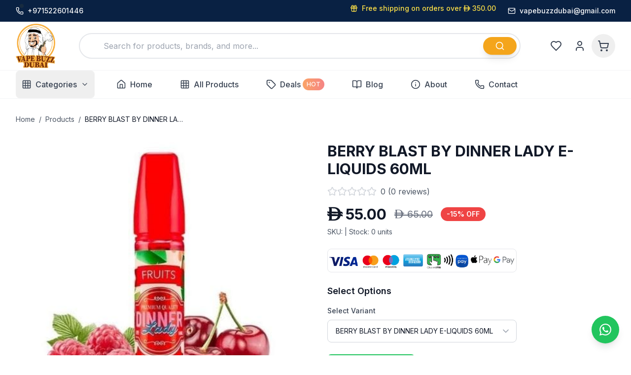

--- FILE ---
content_type: text/html; charset=utf-8
request_url: https://vapebuzzdubai.co/product/berry-blast-by-dinner-lady-e-liquids-60ml
body_size: 16036
content:
<!DOCTYPE html><html lang="en" class="scroll-smooth"><head><meta charSet="utf-8"/><meta name="viewport" content="width=device-width, initial-scale=1, maximum-scale=5, viewport-fit=cover"/><link rel="stylesheet" href="/_next/static/css/081a0afca5a9bd20.css" data-precedence="next"/><link rel="stylesheet" href="/_next/static/css/ec75efdbfc064d79.css" data-precedence="next"/><link rel="preload" as="script" fetchPriority="low" href="/_next/static/chunks/webpack-5374464264c06ea4.js"/><script src="/_next/static/chunks/4bd1b696-602635ee57868870.js" async=""></script><script src="/_next/static/chunks/5964-75ba050da70cfc1f.js" async=""></script><script src="/_next/static/chunks/main-app-285bf035b1f6a29e.js" async=""></script><script src="/_next/static/chunks/8009-f55c26db39c6b050.js" async=""></script><script src="/_next/static/chunks/9208-9af6429df5f3d7fd.js" async=""></script><script src="/_next/static/chunks/6136-d8f2f78cb4428cc6.js" async=""></script><script src="/_next/static/chunks/app/layout-ac93bf2b2a5fe4b4.js" async=""></script><script src="/_next/static/chunks/6874-d27b54d0b28e3259.js" async=""></script><script src="/_next/static/chunks/1202-898031a24d91531e.js" async=""></script><script src="/_next/static/chunks/8045-f574a50bf18c55f7.js" async=""></script><script src="/_next/static/chunks/1576-8191fede3fbd8f06.js" async=""></script><script src="/_next/static/chunks/app/not-found-29e94927dd745b47.js" async=""></script><script async="" src="https://www.googletagmanager.com/gtag/js?id=G-2F8ECHMZFY"></script><meta name="theme-color" content="#f4a51c"/><script>window.dataLayer = window.dataLayer || [];
  function gtag(){dataLayer.push(arguments);}
  gtag('js', new Date());

  gtag('config', 'G-2F8ECHMZFY');</script><script src="/_next/static/chunks/polyfills-42372ed130431b0a.js" noModule=""></script></head><body class="__variable_f367f3 font-sans antialiased bg-white text-gray-900" style="min-height:100vh;overflow-x:hidden"><div hidden=""><!--$?--><template id="B:0"></template><!--/$--></div><!--$?--><template id="B:1"></template><div style="min-height:100vh"></div><!--/$--><script>requestAnimationFrame(function(){$RT=performance.now()});</script><script src="/_next/static/chunks/webpack-5374464264c06ea4.js" id="_R_" async=""></script><div hidden id="S:1"><div style="min-height:100vh"><template id="P:2"></template><!--$?--><template id="B:3"></template><!--/$--><div class="fixed bottom-6 right-6 z-50 flex items-center gap-3"><div class="
          bg-white px-3 py-2 rounded-lg shadow-lg border
          transition-all duration-300 ease-in-out
          opacity-0 translate-x-4 pointer-events-none
        "><span class="text-sm font-medium text-gray-700">Whatsapp</span></div><button class="   bg-green-500 hover:bg-green-600    text-white p-4 rounded-full    shadow-lg hover:shadow-xl    transition-all duration-300 ease-in-out   transform hover:scale-110   focus:outline-none focus:ring-4 focus:ring-green-200   " aria-label="Contact us on WhatsApp"><svg width="24" height="24" viewBox="0 0 24 24" fill="currentColor" class="w-6 h-6"><path d="M17.472 14.382c-.297-.149-1.758-.867-2.03-.967-.273-.099-.471-.148-.67.15-.197.297-.767.966-.94 1.164-.173.199-.347.223-.644.075-.297-.15-1.255-.463-2.39-1.475-.883-.788-1.48-1.761-1.653-2.059-.173-.297-.018-.458.13-.606.134-.133.298-.347.446-.52.149-.174.198-.298.298-.497.099-.198.05-.371-.025-.52-.075-.149-.669-1.612-.916-2.207-.242-.579-.487-.5-.669-.51-.173-.008-.371-.01-.57-.01-.198 0-.52.074-.792.372-.272.297-1.04 1.016-1.04 2.479 0 1.462 1.065 2.875 1.213 3.074.149.198 2.096 3.2 5.077 4.487.709.306 1.262.489 1.694.625.712.227 1.36.195 1.871.118.571-.085 1.758-.719 2.006-1.413.248-.694.248-1.289.173-1.413-.074-.124-.272-.198-.57-.347m-5.421 7.403h-.004a9.87 9.87 0 01-5.031-1.378l-.361-.214-3.741.982.998-3.648-.235-.374a9.86 9.86 0 01-1.51-5.26c.001-5.45 4.436-9.884 9.888-9.884 2.64 0 5.122 1.03 6.988 2.898a9.825 9.825 0 012.893 6.994c-.003 5.45-4.437 9.884-9.885 9.884m8.413-18.297A11.815 11.815 0 0012.05 0C5.495 0 .16 5.335.157 11.892c0 2.096.547 4.142 1.588 5.945L.057 24l6.305-1.654a11.882 11.882 0 005.683 1.448h.005c6.554 0 11.89-5.335 11.893-11.893A11.821 11.821 0 0020.364 3.516z"></path></svg></button></div></div></div><script>(self.__next_f=self.__next_f||[]).push([0])</script><script>self.__next_f.push([1,"1:\"$Sreact.fragment\"\n3:I[7555,[],\"\"]\n4:I[1295,[],\"\"]\n6:I[9665,[],\"OutletBoundary\"]\n8:I[4911,[],\"AsyncMetadataOutlet\"]\na:I[9665,[],\"ViewportBoundary\"]\nc:I[9665,[],\"MetadataBoundary\"]\nd:\"$Sreact.suspense\"\nf:I[8393,[],\"\"]\n:HL[\"/_next/static/css/081a0afca5a9bd20.css\",\"style\"]\n:HL[\"/_next/static/css/ec75efdbfc064d79.css\",\"style\"]\n"])</script><script>self.__next_f.push([1,"0:{\"P\":null,\"b\":\"ptHSzjMveaHchI_WhJxH3\",\"p\":\"\",\"c\":[\"\",\"product\",\"berry-blast-by-dinner-lady-e-liquids-60ml\"],\"i\":false,\"f\":[[[\"\",{\"children\":[\"product\",{\"children\":[[\"slug\",\"berry-blast-by-dinner-lady-e-liquids-60ml\",\"d\"],{\"children\":[\"__PAGE__\",{}]}]}]},\"$undefined\",\"$undefined\",true],[\"\",[\"$\",\"$1\",\"c\",{\"children\":[[[\"$\",\"link\",\"0\",{\"rel\":\"stylesheet\",\"href\":\"/_next/static/css/081a0afca5a9bd20.css\",\"precedence\":\"next\",\"crossOrigin\":\"$undefined\",\"nonce\":\"$undefined\"}],[\"$\",\"link\",\"1\",{\"rel\":\"stylesheet\",\"href\":\"/_next/static/css/ec75efdbfc064d79.css\",\"precedence\":\"next\",\"crossOrigin\":\"$undefined\",\"nonce\":\"$undefined\"}]],\"$L2\"]}],{\"children\":[\"product\",[\"$\",\"$1\",\"c\",{\"children\":[null,[\"$\",\"$L3\",null,{\"parallelRouterKey\":\"children\",\"error\":\"$undefined\",\"errorStyles\":\"$undefined\",\"errorScripts\":\"$undefined\",\"template\":[\"$\",\"$L4\",null,{}],\"templateStyles\":\"$undefined\",\"templateScripts\":\"$undefined\",\"notFound\":\"$undefined\",\"forbidden\":\"$undefined\",\"unauthorized\":\"$undefined\"}]]}],{\"children\":[[\"slug\",\"berry-blast-by-dinner-lady-e-liquids-60ml\",\"d\"],[\"$\",\"$1\",\"c\",{\"children\":[null,[\"$\",\"$L3\",null,{\"parallelRouterKey\":\"children\",\"error\":\"$undefined\",\"errorStyles\":\"$undefined\",\"errorScripts\":\"$undefined\",\"template\":[\"$\",\"$L4\",null,{}],\"templateStyles\":\"$undefined\",\"templateScripts\":\"$undefined\",\"notFound\":\"$undefined\",\"forbidden\":\"$undefined\",\"unauthorized\":\"$undefined\"}]]}],{\"children\":[\"__PAGE__\",[\"$\",\"$1\",\"c\",{\"children\":[\"$L5\",null,[\"$\",\"$L6\",null,{\"children\":[\"$L7\",[\"$\",\"$L8\",null,{\"promise\":\"$@9\"}]]}]]}],{},null,false]},null,false]},null,false]},null,false],[\"$\",\"$1\",\"h\",{\"children\":[null,[[\"$\",\"$La\",null,{\"children\":\"$Lb\"}],null],[\"$\",\"$Lc\",null,{\"children\":[\"$\",\"div\",null,{\"hidden\":true,\"children\":[\"$\",\"$d\",null,{\"fallback\":null,\"children\":\"$Le\"}]}]}]]}],false]],\"m\":\"$undefined\",\"G\":[\"$f\",[]],\"s\":false,\"S\":false}\n"])</script><script>self.__next_f.push([1,"10:I[6136,[\"8009\",\"static/chunks/8009-f55c26db39c6b050.js\",\"9208\",\"static/chunks/9208-9af6429df5f3d7fd.js\",\"6136\",\"static/chunks/6136-d8f2f78cb4428cc6.js\",\"7177\",\"static/chunks/app/layout-ac93bf2b2a5fe4b4.js\"],\"SettingsProvider\"]\n11:T503,"])</script><script>self.__next_f.push([1,"\u003ch1\u003eVapeBuzzDubai The Best Vape Shop in Dubai | Fastest Delivery\u003c/h1\u003e\r\n\u003cp\u003eWelcome to VapeBuzzDubai, we are the leading vape shop in Dubai. We have been selling vape products online for 12 years all over the UAE.\u0026nbsp; From the beginning of our journey, We are selling authentic trendy vape devices, e-liquids, flavors, pods, tanks, coils, mod kits, stater kits and other accessories. We ensure affordable and competitive prices at our vape showroom as well as on online shop. Get your product within 3 hours near Dubai and same-day delivery across the UAE.\u0026nbsp;\u003c/p\u003e\r\n\u003ch2\u003e\u003cbr\u003eExplore the Best Vaping Experience in Dubai, UAE\u003c/h2\u003e\r\n\u003cp\u003e\u003cbr\u003eIf you are living in Dubai, we are inviting you to our showroom at Interchange- 5, Al Awir Road, International City, Dubai, United Arab Emirates. You can experience the latest vape products physically. If you are passing busy time, no tension! VapeBuzzDubai online store here to experience you the latest vape products. Whether you live in Dubai or any states, our team will reach you within 24 hours.\u0026nbsp; Our delivery man reach you within 3 hours in Dubai. We ensure same-day delivery Sharjah, Ajman; fast shipping to Abu Dhabi, Al Ain, Ras Al Khaimah.\u0026nbsp;\u003cbr\u003eFeel free to ask any question on vape products on our WhatsApp number.\u0026nbsp;\u003c/p\u003e"])</script><script>self.__next_f.push([1,"2:[\"$\",\"html\",null,{\"lang\":\"en\",\"className\":\"scroll-smooth\",\"children\":[[\"$\",\"head\",null,{\"children\":[null,[[\"$\",\"script\",\"ga-0\",{\"async\":true,\"src\":\"https://www.googletagmanager.com/gtag/js?id=G-2F8ECHMZFY\",\"dangerouslySetInnerHTML\":\"$undefined\"}],[\"$\",\"script\",\"ga-1\",{\"dangerouslySetInnerHTML\":{\"__html\":\"window.dataLayer = window.dataLayer || [];\\r\\n  function gtag(){dataLayer.push(arguments);}\\r\\n  gtag('js', new Date());\\r\\n\\r\\n  gtag('config', 'G-2F8ECHMZFY');\"}}]],[],[]]}],[\"$\",\"body\",null,{\"className\":\"__variable_f367f3 font-sans antialiased bg-white text-gray-900\",\"style\":{\"minHeight\":\"100vh\",\"overflowX\":\"hidden\"},\"children\":[\"$\",\"$L10\",null,{\"initialSettings\":{\"site\":{\"name\":\"VapebuzzDubai\",\"tagline\":\"VapeBuzzDubai one of the best vape shop in Dubai. Shop vapes, device pods \u0026 e-liquids at affordable price. 3-hours delivery near Dubai, Same day in the UAE!\",\"logo\":\"https://vapebuzzdubai.co/store/public/storage/media/Ohd9Lm93HWt7Tqlfx8txOjzA4cwoHm2Z8bAlTtrq.webp\",\"favicon\":\"https://vapebuzzdubai.co/store/public/storage/media/vbWcIJQzXQhkn2YgmTNhBSgCk2P6rjsqVi1VMvDQ.png\",\"phone\":\"+971522601446\",\"email\":\"vapebuzzdubai@gmail.com\",\"address\":\"Interchange- 5, Al Awir Road, International City, Dubai, United Arab Emirates\",\"supportHours\":\"24/7 Customer Support\",\"language\":\"en\",\"currency\":\"AED\",\"currencyPosition\":\"before_price\",\"footerDescription\":\"$11\"},\"menu\":{\"categoryMenuType\":\"singlemenu\",\"showCategoryImages\":true,\"showProductCounts\":false,\"maxSubcategories\":8},\"features\":{\"enableWishlist\":true,\"enableReviews\":true,\"enableNewsletter\":true,\"enableSocialLogin\":false,\"enableGuestCheckout\":true,\"ageVerification\":true,\"whatsappButton\":true},\"theme\":{\"primaryColor\":\"#f4a51c\",\"secondaryColor\":\"#f4a51c\",\"accentColor\":\"#f4a51c\",\"backgroundColor\":\"#092143\",\"textColor\":\"#1f2937\"},\"header\":{\"showTopbar\":true,\"topbarText\":null,\"headerMenu\":null},\"seo\":{\"google_webmaster_meta\":\"xOxBUN2g0rkwZ2wOOKwXinKbOKBsRa-pb1oN0qvx1BY\",\"google_analytics_script\":\"\u003c!-- Google tag (gtag.js) --\u003e\\r\\n\u003cscript async src=\\\"https://www.googletagmanager.com/gtag/js?id=G-2F8ECHMZFY\\\"\u003e\u003c/script\u003e\\r\\n\u003cscript\u003e\\r\\n  window.dataLayer = window.dataLayer || [];\\r\\n  function gtag(){dataLayer.push(arguments);}\\r\\n  gtag('js', new Date());\\r\\n\\r\\n  gtag('config', 'G-2F8ECHMZFY');\\r\\n\u003c/script\u003e\",\"facebook_pixel_script\":null,\"custom_css\":null,\"custom_js\":null},\"footer\":{\"footerText\":\"© 2025 My Store. All rights reserved.\",\"footerMenu1\":\"1\",\"footerMenu2\":\"2\",\"footerAboutUs\":\"VapeBuzzDubai one of the best vape shop in Dubai. Shop vapes, device pods \u0026 e-liquids at affordable price. 3-hours delivery near Dubai, Same day in the UAE!\"},\"social\":{\"facebookUrl\":\"https://vapebuzzdubai.co/\",\"twitterUrl\":\"https://vapebuzzdubai.co/\",\"instagramUrl\":\"https://vapebuzzdubai.co/\",\"linkedinUrl\":\"https://vapebuzzdubai.co/\"},\"whatsapp\":{\"whatsappUrl\":\"https://wa.me/971522601446?text=\"}},\"children\":\"$L12\"}]}]]}]\n"])</script><script>self.__next_f.push([1,"b:[[\"$\",\"meta\",\"0\",{\"charSet\":\"utf-8\"}],[\"$\",\"meta\",\"1\",{\"name\":\"viewport\",\"content\":\"width=device-width, initial-scale=1, maximum-scale=5, viewport-fit=cover\"}],[\"$\",\"meta\",\"2\",{\"name\":\"theme-color\",\"content\":\"#f4a51c\"}]]\n7:null\n"])</script><script>self.__next_f.push([1,"13:I[9409,[\"8009\",\"static/chunks/8009-f55c26db39c6b050.js\",\"9208\",\"static/chunks/9208-9af6429df5f3d7fd.js\",\"6136\",\"static/chunks/6136-d8f2f78cb4428cc6.js\",\"7177\",\"static/chunks/app/layout-ac93bf2b2a5fe4b4.js\"],\"default\"]\n14:I[7129,[\"8009\",\"static/chunks/8009-f55c26db39c6b050.js\",\"9208\",\"static/chunks/9208-9af6429df5f3d7fd.js\",\"6136\",\"static/chunks/6136-d8f2f78cb4428cc6.js\",\"7177\",\"static/chunks/app/layout-ac93bf2b2a5fe4b4.js\"],\"default\"]\n15:I[2613,[\"8009\",\"static/chunks/8009-f55c26db39c6b050.js\",\"6874\",\"static/chunks/6874-d27b54d0b28e3259.js\",\"1202\",\"static/chunks/1202-898031a24d91531e.js\",\"9208\",\"static/chunks/9208-9af6429df5f3d7fd.js\",\"6136\",\"static/chunks/6136-d8f2f78cb4428cc6.js\",\"8045\",\"static/chunks/8045-f574a50bf18c55f7.js\",\"1576\",\"static/chunks/1576-8191fede3fbd8f06.js\",\"4345\",\"static/chunks/app/not-found-29e94927dd745b47.js\"],\"default\"]\n16:I[9937,[\"8009\",\"static/chunks/8009-f55c26db39c6b050.js\",\"9208\",\"static/chunks/9208-9af6429df5f3d7fd.js\",\"6136\",\"static/chunks/6136-d8f2f78cb4428cc6.js\",\"7177\",\"static/chunks/app/layout-ac93bf2b2a5fe4b4.js\"],\"default\"]\n17:I[8369,[\"8009\",\"static/chunks/8009-f55c26db39c6b050.js\",\"9208\",\"static/chunks/9208-9af6429df5f3d7fd.js\",\"6136\",\"static/chunks/6136-d8f2f78cb4428cc6.js\",\"7177\",\"static/chunks/app/layout-ac93bf2b2a5fe4b4.js\"],\"default\"]\n18:I[7902,[\"8009\",\"static/chunks/8009-f55c26db39c6b050.js\",\"9208\",\"static/chunks/9208-9af6429df5f3d7fd.js\",\"6136\",\"static/chunks/6136-d8f2f78cb4428cc6.js\",\"7177\",\"static/chunks/app/layout-ac93bf2b2a5fe4b4.js\"],\"default\"]\n12:[\"$\",\"$L13\",null,{\"children\":[\"$\",\"$L14\",null,{\"children\":[[\"$\",\"$L3\",null,{\"parallelRouterKey\":\"children\",\"error\":\"$undefined\",\"errorStyles\":\"$undefined\",\"errorScripts\":\"$undefined\",\"template\":[\"$\",\"$L4\",null,{}],\"templateStyles\":\"$undefined\",\"templateScripts\":\"$undefined\",\"notFound\":[[\"$\",\"$L15\",null,{}],[]],\"forbidden\":\"$undefined\",\"unauthorized\":\"$undefined\"}],[\"$\",\"$L16\",null,{}],[\"$\",\"$L17\",null,{}],[\"$\",\"$L18\",null,{}]]}]}]\n"])</script><script>self.__next_f.push([1,"19:I[1850,[\"8009\",\"static/chunks/8009-f55c26db39c6b050.js\",\"6874\",\"static/chunks/6874-d27b54d0b28e3259.js\",\"1202\",\"static/chunks/1202-898031a24d91531e.js\",\"9208\",\"static/chunks/9208-9af6429df5f3d7fd.js\",\"6136\",\"static/chunks/6136-d8f2f78cb4428cc6.js\",\"8045\",\"static/chunks/8045-f574a50bf18c55f7.js\",\"1576\",\"static/chunks/1576-8191fede3fbd8f06.js\",\"1819\",\"static/chunks/1819-16b1ac01d8436df7.js\",\"1941\",\"static/chunks/1941-f8f3b79e3a3bf031.js\",\"7490\",\"static/chunks/app/product/%5Bslug%5D/page-abb0c7bcbd4b7d50.js\"],\"default\"]\n1a:I[1819,[\"8009\",\"static/chunks/8009-f55c26db39c6b050.js\",\"6874\",\"static/chunks/6874-d27b54d0b28e3259.js\",\"1202\",\"static/chunks/1202-898031a24d91531e.js\",\"9208\",\"static/chunks/9208-9af6429df5f3d7fd.js\",\"6136\",\"static/chunks/6136-d8f2f78cb4428cc6.js\",\"8045\",\"static/chunks/8045-f574a50bf18c55f7.js\",\"1576\",\"static/chunks/1576-8191fede3fbd8f06.js\",\"1819\",\"static/chunks/1819-16b1ac01d8436df7.js\",\"1941\",\"static/chunks/1941-f8f3b79e3a3bf031.js\",\"7490\",\"static/chunks/app/product/%5Bslug%5D/page-abb0c7bcbd4b7d50.js\"],\"default\"]\n1b:I[9508,[\"8009\",\"static/chunks/8009-f55c26db39c6b050.js\",\"6874\",\"static/chunks/6874-d27b54d0b28e3259.js\",\"1202\",\"static/chunks/1202-898031a24d91531e.js\",\"9208\",\"static/chunks/9208-9af6429df5f3d7fd.js\",\"6136\",\"static/chunks/6136-d8f2f78cb4428cc6.js\",\"8045\",\"static/chunks/8045-f574a50bf18c55f7.js\",\"1576\",\"static/chunks/1576-8191fede3fbd8f06.js\",\"1819\",\"static/chunks/1819-16b1ac01d8436df7.js\",\"1941\",\"static/chunks/1941-f8f3b79e3a3bf031.js\",\"7490\",\"static/chunks/app/product/%5Bslug%5D/page-abb0c7bcbd4b7d50.js\"],\"default\"]\n1e:I[8175,[],\"IconMark\"]\n1c:T54b,"])</script><script>self.__next_f.push([1,"\u003cdiv\u003e\r\n\u003cdiv style=\"0background-color: #f0fdf4;\"\u003e\r\n\u003ch3\u003eShipping Information\u003c/h3\u003e\r\n\u003cdiv style=\"0display: flex;\"\u003e\r\n\u003cdiv style=\"0width: 8px;\"\u003e\u0026nbsp;\u003c/div\u003e\r\n\u003cspan style=\"0margin-left: 12px;\"\u003eFree shipping on orders over 350 AED\u003c/span\u003e\u003c/div\u003e\r\n\u003cdiv style=\"0display: flex;\"\u003e\r\n\u003cdiv style=\"0width: 8px;\"\u003e\u0026nbsp;\u003c/div\u003e\r\n\u003cspan style=\"0margin-left: 12px;\"\u003eStandard delivery: 1 business days\u003c/span\u003e\u003c/div\u003e\r\n\u003cdiv style=\"0display: flex;\"\u003e\r\n\u003cdiv style=\"0width: 8px;\"\u003e\u0026nbsp;\u003c/div\u003e\r\n\u003cspan style=\"0margin-left: 12px;\"\u003eExpress delivery: 1-2 business hours\u003c/span\u003e\u003c/div\u003e\r\n\u003cdiv style=\"0display: flex;\"\u003e\r\n\u003cdiv style=\"0width: 8px;\"\u003e\u0026nbsp;\u003c/div\u003e\r\n\u003cspan style=\"0margin-left: 12px;\"\u003eTracking number provided\u003c/span\u003e\u003c/div\u003e\r\n\u003c/div\u003e\r\n\u003cdiv style=\"0background-color: #eff6ff;\"\u003e\r\n\u003ch3\u003eReturn Policy\u003c/h3\u003e\r\n\u003cdiv style=\"0display: flex;\"\u003e\r\n\u003cdiv style=\"0width: 8px;\"\u003e\u0026nbsp;\u003c/div\u003e\r\n\u003cspan style=\"0margin-left: 12px;\"\u003e1-day hassle-free returns\u003c/span\u003e\u003c/div\u003e\r\n\u003cdiv style=\"0display: flex;\"\u003e\r\n\u003cdiv style=\"0width: 8px;\"\u003e\u0026nbsp;\u003c/div\u003e\r\n\u003cspan style=\"0margin-left: 12px;\"\u003eFull refund or exchange\u003c/span\u003e\u003c/div\u003e\r\n\u003cdiv style=\"0display: flex;\"\u003e\r\n\u003cdiv style=\"0width: 8px;\"\u003e\u0026nbsp;\u003c/div\u003e\r\n\u003cspan style=\"0margin-left: 12px;\"\u003eFree return shipping\u003c/span\u003e\u003c/div\u003e\r\n\u003cdiv style=\"0display: flex;\"\u003e\r\n\u003cdiv style=\"0width: 8px;\"\u003e\u0026nbsp;\u003c/div\u003e\r\n\u003cspan style=\"0margin-left: 12px;\"\u003eOriginal packaging required\u003c/span\u003e\u003c/div\u003e\r\n\u003c/div\u003e\r\n\u003c/div\u003e"])</script><script>self.__next_f.push([1,"5:[\"$\",\"div\",null,{\"className\":\"min-h-screen\",\"children\":[[\"$\",\"$L19\",null,{}],[\"$\",\"$L1a\",null,{}],[\"$\",\"$L1b\",null,{\"product\":{\"id\":209,\"name\":\"BERRY BLAST BY DINNER LADY E-LIQUIDS 60ML\",\"slug\":\"berry-blast-by-dinner-lady-e-liquids-60ml\",\"sku\":\"\",\"short_description\":\"\",\"price\":55,\"originalPrice\":null,\"category\":\"\",\"subcategory\":\"\",\"image\":\"https://vapebuzzdubai.co/store/public/storage/uploads/2020/11/BERRY-BLAST-BY-DINNER-LADY-E-LIQUIDS-60ML.jpg\",\"images\":[\"https://vapebuzzdubai.co/store/public/storage/uploads/2020/11/BERRY-BLAST-BY-DINNER-LADY-E-LIQUIDS-60ML.jpg\",\"https://vapebuzzdubai.co/store/public/storage/uploads/2020/11/BERRY-BLAST-BY-DINNER-LADY-E-LIQUIDS-60ML..jpg\"],\"rating\":0,\"reviews\":0,\"inStock\":false,\"featured\":\"0\",\"tags\":[],\"brand\":null,\"colors\":[],\"weight\":\"\",\"warranty\":\"\",\"salePrice\":null,\"currentPrice\":55,\"isOnSale\":true,\"discountPercentage\":15,\"stockQuantity\":\"0\",\"isLowStock\":false,\"isOutOfStock\":true,\"stockStatus\":\"Out of Stock\",\"hasVariants\":true,\"defaultVariantId\":null,\"totalVariants\":3,\"activeVariantsCount\":3,\"variants\":[{\"id\":33,\"name\":\"BERRY BLAST BY DINNER LADY E-LIQUIDS 60ML\",\"sku\":null,\"price\":65,\"originalPrice\":65,\"salePrice\":55,\"currentPrice\":55,\"isOnSale\":true,\"discountPercentage\":15,\"stock\":\"0\",\"isActive\":true,\"isDefault\":false,\"inStock\":false,\"isLowStock\":false,\"isOutOfStock\":true,\"stockStatus\":\"Out of Stock\",\"image\":\"https://vapebuzzdubai.co/store/public/assets/img/no-image.png\",\"images\":[]},{\"id\":639,\"name\":\"3mg\",\"sku\":null,\"price\":65,\"originalPrice\":65,\"salePrice\":55,\"currentPrice\":55,\"isOnSale\":true,\"discountPercentage\":15,\"stock\":\"0\",\"isActive\":true,\"isDefault\":false,\"inStock\":false,\"isLowStock\":false,\"isOutOfStock\":true,\"stockStatus\":\"Out of Stock\",\"image\":\"https://vapebuzzdubai.co/store/public/assets/img/no-image.png\",\"images\":[]},{\"id\":640,\"name\":\"6mg\",\"sku\":null,\"price\":65,\"originalPrice\":65,\"salePrice\":55,\"currentPrice\":55,\"isOnSale\":true,\"discountPercentage\":15,\"stock\":\"0\",\"isActive\":true,\"isDefault\":false,\"inStock\":false,\"isLowStock\":false,\"isOutOfStock\":true,\"stockStatus\":\"Out of Stock\",\"image\":\"https://vapebuzzdubai.co/store/public/assets/img/no-image.png\",\"images\":[]}],\"categories\":[],\"variantOptions\":null},\"apiTabs\":[{\"id\":\"description\",\"title\":\"Description\",\"content\":\"\u003ch2\u003eFRUITS BERRY E-LIQUIDS BLAST BY DINNER LADY UAE 60ML\u003c/h2\u003e\\r\\nDinner Lady - Fruits Berry Blast is a combination of berry fruits, ideal for those sweet tooth vapers. A mixture of juicy raspberry, tart blueberry, and sweet cherry counter each other without overpowering for a complex e-liquid.\\r\\n\\r\\nDinner Lady - Fruits Berry Blast comes as a 50ml vape juice that doesn't contain nicotine. There's space or nicotine to be added if desired.\\r\\n\\r\\n\u003cstrong\u003eLiquid Details:\u003c/strong\u003e\\r\\n\u003cdiv class=\\\"module description\\\"\u003e\\r\\n\u003cul\u003e\\r\\n \\t\u003cli\u003eBrand: Dinner Lady\u003c/li\u003e\\r\\n \\t\u003cli\u003eFlavor: Berry Blast\u003c/li\u003e\\r\\n \\t\u003cli\u003eFlavor Profile: Cherry / Raspberry\u003c/li\u003e\\r\\n \\t\u003cli\u003eNicotine Type: Freebase\u003c/li\u003e\\r\\n \\t\u003cli\u003eBottle Size: 60ml\u003c/li\u003e\\r\\n \\t\u003cli\u003eBottle Type: Chubby Gorilla\u003c/li\u003e\\r\\n \\t\u003cli\u003eNicotine Levels: 0mg / 3mg / 6mg\u003c/li\u003e\\r\\n \\t\u003cli\u003eVG/PG: 70/30\u003c/li\u003e\\r\\n\u003c/ul\u003e\\r\\n\u003c/div\u003e\"},{\"id\":\"specifications\",\"title\":\"Specifications\",\"content\":null},{\"id\":\"delivery_info\",\"title\":\"Delivery Information\",\"content\":\"$1c\"}],\"relatedProducts\":[],\"seoData\":{\"title\":\"BERRY BLAST BY DINNER LADY E-LIQUIDS 60ML\",\"description\":\"FRUITS BERRY E-LIQUIDS BLAST BY DINNER LADY UAE 60ML Dinner Lady - Fruits Berry Blast is a combination of berry fruits, ideal for those sweet tooth vape...\",\"keywords\":\"premium, products, technology, electronics, fashion, home, kitchen, online, shopping\",\"ogTitle\":\"BERRY BLAST BY DINNER LADY E-LIQUIDS 60ML\",\"ogDescription\":\"FRUITS BERRY E-LIQUIDS BLAST BY DINNER LADY UAE 60ML Dinner Lady - Fruits Berry Blast is a combination of berry fruits, ideal for those sweet tooth vape...\",\"ogImage\":\"https://vapebuzzdubai.co/store/public/storage/uploads/2020/11/BERRY-BLAST-BY-DINNER-LADY-E-LIQUIDS-60ML.jpg\",\"ogType\":\"website\",\"twitterCard\":\"summary_large_image\",\"canonical\":\"https://vapebuzzdubai.co/product/berry-blast-by-dinner-lady-e-liquids-60ml\",\"structuredData\":{\"@context\":\"https://schema.org/\",\"@type\":\"Product\",\"name\":\"BERRY BLAST BY DINNER LADY E-LIQUIDS 60ML\",\"description\":\"FRUITS BERRY E-LIQUIDS BLAST BY DINNER LADY UAE 60ML Dinner Lady - Fruits Berry Blast is a combination of berry fruits, ideal for those sweet tooth vape...\",\"url\":\"https://vapebuzzdubai.co/product/berry-blast-by-dinner-lady-e-liquids-60ml\",\"image\":\"https://vapebuzzdubai.co/store/public/storage/uploads/2020/11/BERRY-BLAST-BY-DINNER-LADY-E-LIQUIDS-60ML.jpg\",\"offers\":{\"@type\":\"Offer\",\"price\":\"0.00\",\"priceCurrency\":\"AED\",\"availability\":\"https://schema.org/OutOfStock\",\"url\":\"https://vapebuzzdubai.co/product/berry-blast-by-dinner-lady-e-liquids-60ml\",\"hasMerchantReturnPolicy\":{\"@type\":\"MerchantReturnPolicy\",\"applicableCountry\":\"AE\",\"returnPolicyCategory\":\"https://schema.org/MerchantReturnFiniteReturnWindow\",\"merchantReturnDays\":7,\"returnMethod\":\"Mail\",\"returnFees\":\"FreeReturn\"},\"shippingDetails\":{\"@type\":\"OfferShippingDetails\",\"shippingDestination\":{\"@type\":\"DefinedRegion\",\"addressCountry\":\"AE\"},\"deliveryTime\":{\"@type\":\"ShippingDeliveryTime\",\"handlingTime\":{\"@type\":\"QuantitativeValue\",\"minValue\":0,\"maxValue\":30,\"unitCode\":\"MIN\"},\"transitTime\":{\"@type\":\"QuantitativeValue\",\"minValue\":0,\"maxValue\":1,\"unitCode\":\"DAY\"}},\"shippingRate\":{\"@type\":\"MonetaryAmount\",\"value\":\"30.00\",\"currency\":\"AED\"}}}}}}],\"$L1d\"]}]\n"])</script><script>self.__next_f.push([1,"9:{\"metadata\":[[\"$\",\"title\",\"0\",{\"children\":\"BERRY BLAST BY DINNER LADY E-LIQUIDS 60ML\"}],[\"$\",\"meta\",\"1\",{\"name\":\"description\",\"content\":\"FRUITS BERRY E-LIQUIDS BLAST BY DINNER LADY UAE 60ML Dinner Lady - Fruits Berry Blast is a combination of berry fruits, ideal for those sweet tooth vape...\"}],[\"$\",\"meta\",\"2\",{\"name\":\"author\",\"content\":\"VapebuzzDubai\"}],[\"$\",\"link\",\"3\",{\"rel\":\"manifest\",\"href\":\"/site.webmanifest\",\"crossOrigin\":\"$undefined\"}],[\"$\",\"meta\",\"4\",{\"name\":\"keywords\",\"content\":\"premium, products, technology, electronics, fashion, home, kitchen, online, shopping\"}],[\"$\",\"meta\",\"5\",{\"name\":\"robots\",\"content\":\"index, follow\"}],[\"$\",\"meta\",\"6\",{\"name\":\"theme-color\",\"content\":\"#f4a51c\"}],[\"$\",\"meta\",\"7\",{\"name\":\"msapplication-TileColor\",\"content\":\"#f4a51c\"}],[\"$\",\"link\",\"8\",{\"rel\":\"canonical\",\"href\":\"https://vapebuzzdubai.co/product/berry-blast-by-dinner-lady-e-liquids-60ml\"}],[\"$\",\"meta\",\"9\",{\"name\":\"google-site-verification\",\"content\":\"xOxBUN2g0rkwZ2wOOKwXinKbOKBsRa-pb1oN0qvx1BY\"}],[\"$\",\"meta\",\"10\",{\"property\":\"og:title\",\"content\":\"BERRY BLAST BY DINNER LADY E-LIQUIDS 60ML\"}],[\"$\",\"meta\",\"11\",{\"property\":\"og:description\",\"content\":\"FRUITS BERRY E-LIQUIDS BLAST BY DINNER LADY UAE 60ML Dinner Lady - Fruits Berry Blast is a combination of berry fruits, ideal for those sweet tooth vape...\"}],[\"$\",\"meta\",\"12\",{\"property\":\"og:url\",\"content\":\"https://vapebuzzdubai.co/product/berry-blast-by-dinner-lady-e-liquids-60ml\"}],[\"$\",\"meta\",\"13\",{\"property\":\"og:site_name\",\"content\":\"VapebuzzDubai\"}],[\"$\",\"meta\",\"14\",{\"property\":\"og:locale\",\"content\":\"en_US\"}],[\"$\",\"meta\",\"15\",{\"property\":\"og:image\",\"content\":\"https://vapebuzzdubai.co/store/public/storage/uploads/2020/11/BERRY-BLAST-BY-DINNER-LADY-E-LIQUIDS-60ML.jpg\"}],[\"$\",\"meta\",\"16\",{\"property\":\"og:image:width\",\"content\":\"1200\"}],[\"$\",\"meta\",\"17\",{\"property\":\"og:image:height\",\"content\":\"630\"}],[\"$\",\"meta\",\"18\",{\"property\":\"og:image:alt\",\"content\":\"BERRY BLAST BY DINNER LADY E-LIQUIDS 60ML\"}],[\"$\",\"meta\",\"19\",{\"property\":\"og:type\",\"content\":\"website\"}],[\"$\",\"meta\",\"20\",{\"name\":\"twitter:card\",\"content\":\"summary_large_image\"}],[\"$\",\"meta\",\"21\",{\"name\":\"twitter:title\",\"content\":\"BERRY BLAST BY DINNER LADY E-LIQUIDS 60ML\"}],[\"$\",\"meta\",\"22\",{\"name\":\"twitter:description\",\"content\":\"FRUITS BERRY E-LIQUIDS BLAST BY DINNER LADY UAE 60ML Dinner Lady - Fruits Berry Blast is a combination of berry fruits, ideal for those sweet tooth vape...\"}],[\"$\",\"meta\",\"23\",{\"name\":\"twitter:image\",\"content\":\"https://vapebuzzdubai.co/store/public/storage/uploads/2020/11/BERRY-BLAST-BY-DINNER-LADY-E-LIQUIDS-60ML.jpg\"}],[\"$\",\"link\",\"24\",{\"rel\":\"shortcut icon\",\"href\":\"/favicon.ico\"}],[\"$\",\"link\",\"25\",{\"rel\":\"icon\",\"href\":\"/favicon.ico\"}],[\"$\",\"link\",\"26\",{\"rel\":\"apple-touch-icon\",\"href\":\"/favicon.ico\"}],[\"$\",\"$L1e\",\"27\",{}]],\"error\":null,\"digest\":\"$undefined\"}\n"])</script><script>self.__next_f.push([1,"e:\"$9:metadata\"\n"])</script><script>self.__next_f.push([1,"1f:I[6219,[\"8009\",\"static/chunks/8009-f55c26db39c6b050.js\",\"6874\",\"static/chunks/6874-d27b54d0b28e3259.js\",\"1202\",\"static/chunks/1202-898031a24d91531e.js\",\"9208\",\"static/chunks/9208-9af6429df5f3d7fd.js\",\"6136\",\"static/chunks/6136-d8f2f78cb4428cc6.js\",\"8045\",\"static/chunks/8045-f574a50bf18c55f7.js\",\"1576\",\"static/chunks/1576-8191fede3fbd8f06.js\",\"1819\",\"static/chunks/1819-16b1ac01d8436df7.js\",\"1941\",\"static/chunks/1941-f8f3b79e3a3bf031.js\",\"7490\",\"static/chunks/app/product/%5Bslug%5D/page-abb0c7bcbd4b7d50.js\"],\"default\"]\n1d:[\"$\",\"$L1f\",null,{}]\n"])</script><script src="/_next/static/chunks/1819-16b1ac01d8436df7.js" async=""></script><script src="/_next/static/chunks/1941-f8f3b79e3a3bf031.js" async=""></script><script src="/_next/static/chunks/app/product/%5Bslug%5D/page-abb0c7bcbd4b7d50.js" async=""></script><link rel="preload" as="image" href="https://vapebuzzdubai.co/store/public/storage/uploads/2020/11/BERRY-BLAST-BY-DINNER-LADY-E-LIQUIDS-60ML.jpg"/><link rel="preload" as="image" href="/images/payment-options-vapebuzzdubai.png"/><title>BERRY BLAST BY DINNER LADY E-LIQUIDS 60ML</title><meta name="description" content="FRUITS BERRY E-LIQUIDS BLAST BY DINNER LADY UAE 60ML Dinner Lady - Fruits Berry Blast is a combination of berry fruits, ideal for those sweet tooth vape..."/><meta name="author" content="VapebuzzDubai"/><link rel="manifest" href="/site.webmanifest"/><meta name="keywords" content="premium, products, technology, electronics, fashion, home, kitchen, online, shopping"/><meta name="robots" content="index, follow"/><meta name="theme-color" content="#f4a51c"/><meta name="msapplication-TileColor" content="#f4a51c"/><link rel="canonical" href="https://vapebuzzdubai.co/product/berry-blast-by-dinner-lady-e-liquids-60ml"/><meta name="google-site-verification" content="xOxBUN2g0rkwZ2wOOKwXinKbOKBsRa-pb1oN0qvx1BY"/><meta property="og:title" content="BERRY BLAST BY DINNER LADY E-LIQUIDS 60ML"/><meta property="og:description" content="FRUITS BERRY E-LIQUIDS BLAST BY DINNER LADY UAE 60ML Dinner Lady - Fruits Berry Blast is a combination of berry fruits, ideal for those sweet tooth vape..."/><meta property="og:url" content="https://vapebuzzdubai.co/product/berry-blast-by-dinner-lady-e-liquids-60ml"/><meta property="og:site_name" content="VapebuzzDubai"/><meta property="og:locale" content="en_US"/><meta property="og:image" content="https://vapebuzzdubai.co/store/public/storage/uploads/2020/11/BERRY-BLAST-BY-DINNER-LADY-E-LIQUIDS-60ML.jpg"/><meta property="og:image:width" content="1200"/><meta property="og:image:height" content="630"/><meta property="og:image:alt" content="BERRY BLAST BY DINNER LADY E-LIQUIDS 60ML"/><meta property="og:type" content="website"/><meta name="twitter:card" content="summary_large_image"/><meta name="twitter:title" content="BERRY BLAST BY DINNER LADY E-LIQUIDS 60ML"/><meta name="twitter:description" content="FRUITS BERRY E-LIQUIDS BLAST BY DINNER LADY UAE 60ML Dinner Lady - Fruits Berry Blast is a combination of berry fruits, ideal for those sweet tooth vape..."/><meta name="twitter:image" content="https://vapebuzzdubai.co/store/public/storage/uploads/2020/11/BERRY-BLAST-BY-DINNER-LADY-E-LIQUIDS-60ML.jpg"/><link rel="shortcut icon" href="/favicon.ico"/><link rel="icon" href="/favicon.ico"/><link rel="apple-touch-icon" href="/favicon.ico"/><script >document.querySelectorAll('body link[rel="icon"], body link[rel="apple-touch-icon"]').forEach(el => document.head.appendChild(el))</script><div hidden id="S:2"><div class="min-h-screen"><div class="fixed top-0 left-0 right-0 z-20 transition-all duration-300 relative"><div data-topbar="true" class="text-white text-sm overflow-hidden" style="background-color:rgba(9,33,67,1)"><div class="absolute inset-0 opacity-10"><div class="absolute top-2 left-10 w-2 h-2 bg-yellow-400 rounded-full animate-pulse"></div><div class="absolute top-4 right-20 w-1 h-1 bg-pink-400 rounded-full animate-pulse delay-1000"></div><div class="absolute bottom-2 left-1/4 w-1.5 h-1.5 bg-green-400 rounded-full animate-pulse delay-500"></div></div><div class="container mx-auto px-4 py-3 relative z-10"><div class="flex items-center justify-between"><div class="hidden lg:flex items-center space-x-6"><div class="flex items-center space-x-2 hover:text-primary-300 transition-colors group"><svg xmlns="http://www.w3.org/2000/svg" width="24" height="24" viewBox="0 0 24 24" fill="none" stroke="currentColor" stroke-width="2" stroke-linecap="round" stroke-linejoin="round" class="lucide lucide-phone w-4 h-4 group-hover:scale-110 transition-transform" aria-hidden="true"><path d="M13.832 16.568a1 1 0 0 0 1.213-.303l.355-.465A2 2 0 0 1 17 15h3a2 2 0 0 1 2 2v3a2 2 0 0 1-2 2A18 18 0 0 1 2 4a2 2 0 0 1 2-2h3a2 2 0 0 1 2 2v3a2 2 0 0 1-.8 1.6l-.468.351a1 1 0 0 0-.292 1.233 14 14 0 0 0 6.392 6.384"></path></svg><span class="text-sm font-medium">+1 (555) 123-4567</span></div></div><div class="lg:hidden flex-1 flex justify-center"></div><div class="hidden lg:flex items-center space-x-6"><div class="flex items-center space-x-2 hover:text-primary-300 transition-colors group"><svg xmlns="http://www.w3.org/2000/svg" width="24" height="24" viewBox="0 0 24 24" fill="none" stroke="currentColor" stroke-width="2" stroke-linecap="round" stroke-linejoin="round" class="lucide lucide-mail w-4 h-4 group-hover:scale-110 transition-transform" aria-hidden="true"><path d="m22 7-8.991 5.727a2 2 0 0 1-2.009 0L2 7"></path><rect x="2" y="4" width="20" height="16" rx="2"></rect></svg><span class="text-sm font-medium">vapebuzzdubai@gmail.com</span></div></div></div></div></div><header class="bg-white/95 backdrop-blur-md border-b border-gray-100"><div class="container mx-auto px-4 py-1 bg-white/95 backdrop-blur-md"><div class="flex items-center justify-between"><button class="lg:hidden flex items-center p-2 text-gray-700 transition-all duration-300 rounded-lg touch-target mobile-tap-highlight" style="--hover-color:#f4a51c;--hover-bg:#f4a51c10"><svg xmlns="http://www.w3.org/2000/svg" width="24" height="24" viewBox="0 0 24 24" fill="none" stroke="currentColor" stroke-width="2" stroke-linecap="round" stroke-linejoin="round" class="lucide lucide-menu w-6 h-6" aria-hidden="true"><path d="M4 12h16"></path><path d="M4 18h16"></path><path d="M4 6h16"></path></svg><small>MENU</small></button><a class="flex items-center space-x-2 group" href="/"><div class="w-10 h-10 bg-gradient-to-br from-primary-50/30 via-white/50 to-secondary-50/30 rounded-xl flex items-center justify-center group-hover:scale-110 transition-transform duration-300 shadow-lg"><svg xmlns="http://www.w3.org/2000/svg" width="24" height="24" viewBox="0 0 24 24" fill="none" stroke="currentColor" stroke-width="2" stroke-linecap="round" stroke-linejoin="round" class="lucide lucide-sparkles w-6 h-6 text-white" aria-hidden="true"><path d="M9.937 15.5A2 2 0 0 0 8.5 14.063l-6.135-1.582a.5.5 0 0 1 0-.962L8.5 9.936A2 2 0 0 0 9.937 8.5l1.582-6.135a.5.5 0 0 1 .963 0L14.063 8.5A2 2 0 0 0 15.5 9.937l6.135 1.581a.5.5 0 0 1 0 .964L15.5 14.063a2 2 0 0 0-1.437 1.437l-1.582 6.135a.5.5 0 0 1-.963 0z"></path><path d="M20 3v4"></path><path d="M22 5h-4"></path><path d="M4 17v2"></path><path d="M5 18H3"></path></svg></div></a><div class="hidden lg:flex flex-1 max-w-4xl mx-8"><form class="relative w-full group"><div class="relative"><input type="text" placeholder="Search for products, brands, and more..." class="w-full pl-12 pr-24 py-3 border-2 border-gray-200 rounded-full focus:outline-none border-primary-500 ring-primary-200 focus:ring-4 transition-all duration-300 text-base bg-white/80 backdrop-blur-sm group-hover:border-gray-300" value=""/><button type="submit" class="absolute right-2 top-1/2 transform -translate-y-1/2 text-white px-6 py-2 rounded-full transition-all duration-300 font-medium text-sm shadow-lg hover:shadow-xl hover:scale-105" style="background-color:#f4a51c;background-image:linear-gradient(135deg, #f4a51c, #f4a51cdd)"><svg xmlns="http://www.w3.org/2000/svg" width="24" height="24" viewBox="0 0 24 24" fill="none" stroke="currentColor" stroke-width="2" stroke-linecap="round" stroke-linejoin="round" class="lucide lucide-search w-5 h-5 text-white" aria-hidden="true"><path d="m21 21-4.34-4.34"></path><circle cx="11" cy="11" r="8"></circle></svg></button></div></form></div><div class="flex items-center"><a class="hidden lg:block p-3 text-gray-700 transition-all duration-300 group rounded-full touch-target mobile-tap-highlight" style="--hover-color:#f4a51c;--hover-bg:#f4a51c10" href="/auth/login"><svg xmlns="http://www.w3.org/2000/svg" width="24" height="24" viewBox="0 0 24 24" fill="none" stroke="currentColor" stroke-width="2" stroke-linecap="round" stroke-linejoin="round" class="lucide lucide-user w-6 h-6 group-hover:scale-110 transition-transform" aria-hidden="true"><path d="M19 21v-2a4 4 0 0 0-4-4H9a4 4 0 0 0-4 4v2"></path><circle cx="12" cy="7" r="4"></circle></svg></a><button class="relative p-3 text-gray-700 transition-all duration-300 group rounded-full touch-target mobile-tap-highlight" style="--hover-color:#f4a51c;--hover-bg:#f4a51c10"><svg xmlns="http://www.w3.org/2000/svg" width="24" height="24" viewBox="0 0 24 24" fill="none" stroke="currentColor" stroke-width="2" stroke-linecap="round" stroke-linejoin="round" class="lucide lucide-shopping-cart w-6 h-6 group-hover:scale-110 transition-transform" aria-hidden="true"><circle cx="8" cy="21" r="1"></circle><circle cx="19" cy="21" r="1"></circle><path d="M2.05 2.05h2l2.66 12.42a2 2 0 0 0 2 1.58h9.78a2 2 0 0 0 1.95-1.57l1.65-7.43H5.12"></path></svg></button></div></div></div><div class="border-t border-gray-100 bg-white/95 backdrop-blur-md"><div class="container mx-auto px-4"><nav class="flex items-center justify-between"><div class="hidden lg:flex items-center space-x-8"><div class="relative group"><button class="flex items-center space-x-2 py-4 px-3 text-gray-700 transition-all duration-300 font-medium rounded-lg"><svg xmlns="http://www.w3.org/2000/svg" width="24" height="24" viewBox="0 0 24 24" fill="none" stroke="currentColor" stroke-width="2" stroke-linecap="round" stroke-linejoin="round" class="lucide lucide-grid3x3 lucide-grid-3x3 w-5 h-5" aria-hidden="true"><rect width="18" height="18" x="3" y="3" rx="2"></rect><path d="M3 9h18"></path><path d="M3 15h18"></path><path d="M9 3v18"></path><path d="M15 3v18"></path></svg><span>Categories</span><svg xmlns="http://www.w3.org/2000/svg" width="24" height="24" viewBox="0 0 24 24" fill="none" stroke="currentColor" stroke-width="2" stroke-linecap="round" stroke-linejoin="round" class="lucide lucide-chevron-down w-4 h-4 group-hover:rotate-180 transition-transform duration-300" aria-hidden="true"><path d="m6 9 6 6 6-6"></path></svg></button><div class="relative"></div></div><a class="flex items-center space-x-2 py-4 px-3 text-gray-700 transition-all duration-300 font-medium rounded-lg group" href="/"><svg xmlns="http://www.w3.org/2000/svg" width="24" height="24" viewBox="0 0 24 24" fill="none" stroke="currentColor" stroke-width="2" stroke-linecap="round" stroke-linejoin="round" class="lucide lucide-house w-5 h-5 group-hover:scale-110 transition-transform" aria-hidden="true"><path d="M15 21v-8a1 1 0 0 0-1-1h-4a1 1 0 0 0-1 1v8"></path><path d="M3 10a2 2 0 0 1 .709-1.528l7-5.999a2 2 0 0 1 2.582 0l7 5.999A2 2 0 0 1 21 10v9a2 2 0 0 1-2 2H5a2 2 0 0 1-2-2z"></path></svg><span>Home</span></a><a class="flex items-center space-x-2 py-4 px-3 text-gray-700 transition-all duration-300 font-medium rounded-lg group" href="/products"><svg xmlns="http://www.w3.org/2000/svg" width="24" height="24" viewBox="0 0 24 24" fill="none" stroke="currentColor" stroke-width="2" stroke-linecap="round" stroke-linejoin="round" class="lucide lucide-grid3x3 lucide-grid-3x3 w-5 h-5 group-hover:scale-110 transition-transform" aria-hidden="true"><rect width="18" height="18" x="3" y="3" rx="2"></rect><path d="M3 9h18"></path><path d="M3 15h18"></path><path d="M9 3v18"></path><path d="M15 3v18"></path></svg><span>All Products</span></a><a class="flex items-center space-x-2 py-4 px-3 text-gray-700 hover:text-orange-600 transition-all duration-300 font-medium hover:bg-orange-50 rounded-lg group" href="/deals"><svg xmlns="http://www.w3.org/2000/svg" width="24" height="24" viewBox="0 0 24 24" fill="none" stroke="currentColor" stroke-width="2" stroke-linecap="round" stroke-linejoin="round" class="lucide lucide-tag w-5 h-5 group-hover:scale-110 transition-transform" aria-hidden="true"><path d="M12.586 2.586A2 2 0 0 0 11.172 2H4a2 2 0 0 0-2 2v7.172a2 2 0 0 0 .586 1.414l8.704 8.704a2.426 2.426 0 0 0 3.42 0l6.58-6.58a2.426 2.426 0 0 0 0-3.42z"></path><circle cx="7.5" cy="7.5" r=".5" fill="currentColor"></circle></svg><span class="flex items-center space-x-1"><span>Deals</span><span class="bg-gradient-to-r from-orange-500 to-red-500 text-white text-xs px-2 py-1 rounded-full animate-pulse">HOT</span></span></a><a class="flex items-center space-x-2 py-4 px-3 text-gray-700 transition-all duration-300 font-medium rounded-lg group" href="/blogs"><svg xmlns="http://www.w3.org/2000/svg" width="24" height="24" viewBox="0 0 24 24" fill="none" stroke="currentColor" stroke-width="2" stroke-linecap="round" stroke-linejoin="round" class="lucide lucide-book-open w-5 h-5 group-hover:scale-110 transition-transform" aria-hidden="true"><path d="M12 7v14"></path><path d="M3 18a1 1 0 0 1-1-1V4a1 1 0 0 1 1-1h5a4 4 0 0 1 4 4 4 4 0 0 1 4-4h5a1 1 0 0 1 1 1v13a1 1 0 0 1-1 1h-6a3 3 0 0 0-3 3 3 3 0 0 0-3-3z"></path></svg><span>Blog</span></a><a class="flex items-center space-x-2 py-4 px-3 text-gray-700 transition-all duration-300 font-medium rounded-lg group" href="/about"><svg xmlns="http://www.w3.org/2000/svg" width="24" height="24" viewBox="0 0 24 24" fill="none" stroke="currentColor" stroke-width="2" stroke-linecap="round" stroke-linejoin="round" class="lucide lucide-info w-5 h-5 group-hover:scale-110 transition-transform" aria-hidden="true"><circle cx="12" cy="12" r="10"></circle><path d="M12 16v-4"></path><path d="M12 8h.01"></path></svg><span>About</span></a><a class="flex items-center space-x-2 py-4 px-3 text-gray-700 transition-all duration-300 font-medium rounded-lg group" href="/contact"><svg xmlns="http://www.w3.org/2000/svg" width="24" height="24" viewBox="0 0 24 24" fill="none" stroke="currentColor" stroke-width="2" stroke-linecap="round" stroke-linejoin="round" class="lucide lucide-phone w-5 h-5 group-hover:scale-110 transition-transform" aria-hidden="true"><path d="M13.832 16.568a1 1 0 0 0 1.213-.303l.355-.465A2 2 0 0 1 17 15h3a2 2 0 0 1 2 2v3a2 2 0 0 1-2 2A18 18 0 0 1 2 4a2 2 0 0 1 2-2h3a2 2 0 0 1 2 2v3a2 2 0 0 1-.8 1.6l-.468.351a1 1 0 0 0-.292 1.233 14 14 0 0 0 6.392 6.384"></path></svg><span>Contact</span></a></div></nav></div></div><div class="lg:hidden bg-gray-50 border-t border-gray-100"><div class="container mx-auto px-4 py-3"><form class="relative"><input type="text" placeholder="Search products..." class="w-full pl-10 pr-20 py-3 border-2 border-gray-200 rounded-full focus:outline-none border-primary-500 ring-primary-200 focus:ring-2 transition-all duration-300 text-base" value=""/><button type="submit" class="absolute right-2 top-1/2 transform -translate-y-1/2 text-white px-4 py-1.5 rounded-full transition-all duration-300 font-medium text-sm" style="background-color:#f4a51c;background-image:linear-gradient(135deg, #f4a51c, #f4a51cdd)"><svg xmlns="http://www.w3.org/2000/svg" width="24" height="24" viewBox="0 0 24 24" fill="none" stroke="currentColor" stroke-width="2" stroke-linecap="round" stroke-linejoin="round" class="lucide lucide-search w-5 h-5 text-white" aria-hidden="true"><path d="m21 21-4.34-4.34"></path><circle cx="11" cy="11" r="8"></circle></svg></button></form></div></div></header></div><nav class="lg:hidden fixed bottom-0 left-0 right-0 z-30 bg-white/95 backdrop-blur border-t border-gray-200 shadow-[0_-4px_12px_rgba(0,0,0,0.06)]"><div class="container mx-auto px-6 py-2"><div class="grid grid-cols-3 gap-4 text-xs text-gray-700"><a class="flex flex-col items-center justify-center py-1 group" href="/"><svg xmlns="http://www.w3.org/2000/svg" width="24" height="24" viewBox="0 0 24 24" fill="none" stroke="currentColor" stroke-width="2" stroke-linecap="round" stroke-linejoin="round" class="lucide lucide-house w-6 h-6 mb-0.5 group-hover:scale-110 transition-transform" aria-hidden="true"><path d="M15 21v-8a1 1 0 0 0-1-1h-4a1 1 0 0 0-1 1v8"></path><path d="M3 10a2 2 0 0 1 .709-1.528l7-5.999a2 2 0 0 1 2.582 0l7 5.999A2 2 0 0 1 21 10v9a2 2 0 0 1-2 2H5a2 2 0 0 1-2-2z"></path></svg><span class="leading-none">Home</span></a><div></div><a class="flex flex-col items-center justify-center py-1 group" href="/auth/login"><svg xmlns="http://www.w3.org/2000/svg" width="24" height="24" viewBox="0 0 24 24" fill="none" stroke="currentColor" stroke-width="2" stroke-linecap="round" stroke-linejoin="round" class="lucide lucide-user w-6 h-6 mb-0.5 group-hover:scale-110 transition-transform" aria-hidden="true"><path d="M19 21v-2a4 4 0 0 0-4-4H9a4 4 0 0 0-4 4v2"></path><circle cx="12" cy="7" r="4"></circle></svg><span class="leading-none">Account</span></a></div></div></nav><main class="py-4 sm:py-8" aria-labelledby="_R_qnpfiudb_"><div class="container mx-auto px-4"><nav class="mb-6 sm:mb-8 overflow-x-auto scrollbar-hide"><ol class="flex items-center space-x-2 text-sm text-gray-600 whitespace-nowrap min-w-max pb-1"><li><a class="hover:text-primary-600 flex-shrink-0" href="/">Home</a></li><li class="flex-shrink-0">/</li><li><a class="hover:text-primary-600 flex-shrink-0" href="/products">Products</a></li><li class="flex-shrink-0">/</li><li class="text-gray-900 truncate max-w-[150px] sm:max-w-[200px]">BERRY BLAST BY DINNER LADY E-LIQUIDS 60ML</li></ol></nav><div class="grid grid-cols-1 lg:grid-cols-2 gap-6 lg:gap-12"><div class="w-full min-w-0"><div class="aspect-square rounded-lg overflow-hidden mb-4 max-w-full"><img src="https://vapebuzzdubai.co/store/public/storage/uploads/2020/11/BERRY-BLAST-BY-DINNER-LADY-E-LIQUIDS-60ML.jpg" alt="BERRY BLAST BY DINNER LADY E-LIQUIDS 60ML" class="w-full h-full object-cover"/></div><div class="w-full overflow-hidden"><div class="w-full " role="region" aria-label="Product image thumbnails"><div class="grid gap-2 justify-items-start grid-cols-2"><button class="w-20 h-20 rounded-lg overflow-hidden border-2 relative transition-all duration-200 hover:scale-105 focus:outline-none focus:ring-2 focus:ring-blue-500 focus:ring-offset-2 border-blue-500 ring-2 ring-blue-200 shadow-lg transform scale-105" aria-label="View image 1 of 2" aria-pressed="true"><img src="https://vapebuzzdubai.co/store/public/storage/uploads/2020/11/BERRY-BLAST-BY-DINNER-LADY-E-LIQUIDS-60ML.jpg" alt="Product thumbnail 1" class="w-full h-full object-cover" loading="lazy" draggable="false"/></button><button class="w-20 h-20 rounded-lg overflow-hidden border-2 relative transition-all duration-200 hover:scale-105 focus:outline-none focus:ring-2 focus:ring-blue-500 focus:ring-offset-2 border-gray-200 hover:border-gray-400 hover:shadow-md" aria-label="View image 2 of 2" aria-pressed="false"><img src="https://vapebuzzdubai.co/store/public/storage/uploads/2020/11/BERRY-BLAST-BY-DINNER-LADY-E-LIQUIDS-60ML..jpg" alt="Product thumbnail 2" class="w-full h-full object-cover" loading="lazy" draggable="false"/></button></div></div></div></div><div class="w-full min-w-0"><h1 id="_R_qnpfiudb_" class="text-2xl sm:text-3xl font-bold text-gray-900 mb-4 break-words">BERRY BLAST BY DINNER LADY E-LIQUIDS 60ML</h1><div class="flex items-center mb-4"><div class="flex items-center"><svg xmlns="http://www.w3.org/2000/svg" width="24" height="24" viewBox="0 0 24 24" fill="none" stroke="currentColor" stroke-width="2" stroke-linecap="round" stroke-linejoin="round" class="lucide lucide-star w-5 h-5 text-gray-300" aria-hidden="true"><path d="M11.525 2.295a.53.53 0 0 1 .95 0l2.31 4.679a2.123 2.123 0 0 0 1.595 1.16l5.166.756a.53.53 0 0 1 .294.904l-3.736 3.638a2.123 2.123 0 0 0-.611 1.878l.882 5.14a.53.53 0 0 1-.771.56l-4.618-2.428a2.122 2.122 0 0 0-1.973 0L6.396 21.01a.53.53 0 0 1-.77-.56l.881-5.139a2.122 2.122 0 0 0-.611-1.879L2.16 9.795a.53.53 0 0 1 .294-.906l5.165-.755a2.122 2.122 0 0 0 1.597-1.16z"></path></svg><svg xmlns="http://www.w3.org/2000/svg" width="24" height="24" viewBox="0 0 24 24" fill="none" stroke="currentColor" stroke-width="2" stroke-linecap="round" stroke-linejoin="round" class="lucide lucide-star w-5 h-5 text-gray-300" aria-hidden="true"><path d="M11.525 2.295a.53.53 0 0 1 .95 0l2.31 4.679a2.123 2.123 0 0 0 1.595 1.16l5.166.756a.53.53 0 0 1 .294.904l-3.736 3.638a2.123 2.123 0 0 0-.611 1.878l.882 5.14a.53.53 0 0 1-.771.56l-4.618-2.428a2.122 2.122 0 0 0-1.973 0L6.396 21.01a.53.53 0 0 1-.77-.56l.881-5.139a2.122 2.122 0 0 0-.611-1.879L2.16 9.795a.53.53 0 0 1 .294-.906l5.165-.755a2.122 2.122 0 0 0 1.597-1.16z"></path></svg><svg xmlns="http://www.w3.org/2000/svg" width="24" height="24" viewBox="0 0 24 24" fill="none" stroke="currentColor" stroke-width="2" stroke-linecap="round" stroke-linejoin="round" class="lucide lucide-star w-5 h-5 text-gray-300" aria-hidden="true"><path d="M11.525 2.295a.53.53 0 0 1 .95 0l2.31 4.679a2.123 2.123 0 0 0 1.595 1.16l5.166.756a.53.53 0 0 1 .294.904l-3.736 3.638a2.123 2.123 0 0 0-.611 1.878l.882 5.14a.53.53 0 0 1-.771.56l-4.618-2.428a2.122 2.122 0 0 0-1.973 0L6.396 21.01a.53.53 0 0 1-.77-.56l.881-5.139a2.122 2.122 0 0 0-.611-1.879L2.16 9.795a.53.53 0 0 1 .294-.906l5.165-.755a2.122 2.122 0 0 0 1.597-1.16z"></path></svg><svg xmlns="http://www.w3.org/2000/svg" width="24" height="24" viewBox="0 0 24 24" fill="none" stroke="currentColor" stroke-width="2" stroke-linecap="round" stroke-linejoin="round" class="lucide lucide-star w-5 h-5 text-gray-300" aria-hidden="true"><path d="M11.525 2.295a.53.53 0 0 1 .95 0l2.31 4.679a2.123 2.123 0 0 0 1.595 1.16l5.166.756a.53.53 0 0 1 .294.904l-3.736 3.638a2.123 2.123 0 0 0-.611 1.878l.882 5.14a.53.53 0 0 1-.771.56l-4.618-2.428a2.122 2.122 0 0 0-1.973 0L6.396 21.01a.53.53 0 0 1-.77-.56l.881-5.139a2.122 2.122 0 0 0-.611-1.879L2.16 9.795a.53.53 0 0 1 .294-.906l5.165-.755a2.122 2.122 0 0 0 1.597-1.16z"></path></svg><svg xmlns="http://www.w3.org/2000/svg" width="24" height="24" viewBox="0 0 24 24" fill="none" stroke="currentColor" stroke-width="2" stroke-linecap="round" stroke-linejoin="round" class="lucide lucide-star w-5 h-5 text-gray-300" aria-hidden="true"><path d="M11.525 2.295a.53.53 0 0 1 .95 0l2.31 4.679a2.123 2.123 0 0 0 1.595 1.16l5.166.756a.53.53 0 0 1 .294.904l-3.736 3.638a2.123 2.123 0 0 0-.611 1.878l.882 5.14a.53.53 0 0 1-.771.56l-4.618-2.428a2.122 2.122 0 0 0-1.973 0L6.396 21.01a.53.53 0 0 1-.77-.56l.881-5.139a2.122 2.122 0 0 0-.611-1.879L2.16 9.795a.53.53 0 0 1 .294-.906l5.165-.755a2.122 2.122 0 0 0 1.597-1.16z"></path></svg></div><span class="text-gray-600 ml-2">0<!-- --> (<!-- -->0<!-- --> reviews)</span></div><div class="mb-6"><div class="flex items-center space-x-4"><span class="text-3xl font-bold text-gray-900"><span class="AED" aria-label="AED">D</span> <span>55.00</span></span></div><p class="text-sm text-gray-600 mt-2">SKU: <!-- --> | Stock: <!-- -->0<!-- --> units</p></div><p class="text-gray-600 mb-6 leading-relaxed"></p><div class="mb-6"><img src="/images/payment-options-vapebuzzdubai.png" alt="Payment Options" class="w-full max-w-sm rounded-lg border border-gray-200"/></div><div class="mb-6"><h3 class="text-lg font-semibold text-gray-900 mb-4">Select Options</h3><div class="w-full max-w-sm mt-4"><label class="block text-sm font-medium text-gray-700 mb-2">Select Variant</label><div class="relative"><select class="w-full py-3 px-4 pr-10 border border-gray-300 rounded-lg text-sm bg-white focus:outline-none focus:ring-2 focus:ring-primary-500 focus:border-primary-500 appearance-none"><option value="" selected="">Choose a variant...</option><option value="33">BERRY BLAST BY DINNER LADY E-LIQUIDS 60ML</option><option value="639">3mg</option><option value="640">6mg</option></select><svg xmlns="http://www.w3.org/2000/svg" width="24" height="24" viewBox="0 0 24 24" fill="none" stroke="currentColor" stroke-width="2" stroke-linecap="round" stroke-linejoin="round" class="lucide lucide-chevron-down absolute right-3 top-1/2 transform -translate-y-1/2 w-5 h-5 text-gray-400 pointer-events-none" aria-hidden="true"><path d="m6 9 6 6 6-6"></path></svg></div></div></div><div class="mb-6"><a href="https://wa.me/971522601446?text=" target="_blank" rel="noopener noreferrer" class="inline-flex items-center gap-2 px-5 py-3 rounded-lg bg-green-500 hover:bg-green-600 text-white font-medium shadow transition-colors"><svg width="24" height="24" viewBox="0 0 24 24" fill="currentColor" class="w-5 h-5" aria-hidden="true"><path d="M17.472 14.382c-.297-.149-1.758-.867-2.03-.967-.273-.099-.471-.148-.67.15-.197.297-.767.966-.94 1.164-.173.199-.347.223-.644.075-.297-.15-1.255-.463-2.39-1.475-.883-.788-1.48-1.761-1.653-2.059-.173-.297-.018-.458.13-.606.134-.133.298-.347.446-.52.149-.174.198-.298.298-.497.099-.198.05-.371-.025-.52-.075-.149-.669-1.612-.916-2.207-.242-.579-.487-.5-.669-.51-.173-.008-.371-.01-.57-.01-.198 0-.52.074-.792.372-.272.297-1.04 1.016-1.04 2.479 0 1.462 1.065 2.875 1.213 3.074.149.198 2.096 3.2 5.077 4.487.709.306 1.262.489 1.694.625.712.227 1.36.195 1.871.118.571-.085 1.758-.719 2.006-1.413.248-.694.248-1.289.173-1.413-.074-.124-.272-.198-.57-.347m-5.421 7.403h-.004a9.87 9.87 0 01-5.031-1.378l-.361-.214-3.741.982.998-3.648-.235-.374a9.86 9.86 0 01-1.51-5.26c.001-5.45 4.436-9.884 9.888-9.884 2.64 0 5.122 1.03 6.988 2.898a9.825 9.825 0 012.893 6.994c-.003 5.45-4.437 9.884-9.885 9.884m8.413-18.297A11.815 11.815 0 0012.05 0C5.495 0 .16 5.335.157 11.892c0 2.096.547 4.142 1.588 5.945L.057 24l6.305-1.654a11.882 11.882 0 005.683 1.448h.005c6.554 0 11.89-5.335 11.893-11.893A11.821 11.821 0 0020.364 3.516z"></path></svg><span>WhatsApp Now</span></a></div><div class="mb-6"><label class="block text-sm font-medium text-gray-700 mb-2">Quantity</label><div class="flex items-center space-x-3"><button class="w-10 h-10 border border-gray-300 rounded-lg flex items-center justify-center hover:bg-gray-50">-</button><span class="w-16 text-center font-medium">1</span><button class="w-10 h-10 border border-gray-300 rounded-lg flex items-center justify-center hover:bg-gray-50">+</button></div></div><div class="flex flex-col sm:flex-row gap-3 sm:gap-4 mb-6 sm:mb-8"><button disabled="" class="flex-1 py-3 px-6 rounded-lg transition-all duration-300 font-medium flex items-center justify-center space-x-2 min-h-[48px] bg-gray-300 text-gray-500 cursor-not-allowed"><svg xmlns="http://www.w3.org/2000/svg" width="24" height="24" viewBox="0 0 24 24" fill="none" stroke="currentColor" stroke-width="2" stroke-linecap="round" stroke-linejoin="round" class="lucide lucide-shopping-cart w-5 h-5" aria-hidden="true"><circle cx="8" cy="21" r="1"></circle><circle cx="19" cy="21" r="1"></circle><path d="M2.05 2.05h2l2.66 12.42a2 2 0 0 0 2 1.58h9.78a2 2 0 0 0 1.95-1.57l1.65-7.43H5.12"></path></svg><span>Select Variant</span></button><button class="px-6 py-3 rounded-lg border transition-colors font-medium flex items-center justify-center space-x-2 border-gray-300 text-gray-700 hover:bg-gray-50"><svg xmlns="http://www.w3.org/2000/svg" width="24" height="24" viewBox="0 0 24 24" fill="none" stroke="currentColor" stroke-width="2" stroke-linecap="round" stroke-linejoin="round" class="lucide lucide-heart w-5 h-5" aria-hidden="true"><path d="M19 14c1.49-1.46 3-3.21 3-5.5A5.5 5.5 0 0 0 16.5 3c-1.76 0-3 .5-4.5 2-1.5-1.5-2.74-2-4.5-2A5.5 5.5 0 0 0 2 8.5c0 2.3 1.5 4.05 3 5.5l7 7Z"></path></svg><span>Add to Wishlist</span></button></div><div class="border-t pt-6"><h3 class="font-semibold text-gray-900 mb-4">Features</h3><div class="grid grid-cols-1 sm:grid-cols-3 gap-3 sm:gap-4"><div class="flex items-center space-x-2"><svg xmlns="http://www.w3.org/2000/svg" width="24" height="24" viewBox="0 0 24 24" fill="none" stroke="currentColor" stroke-width="2" stroke-linecap="round" stroke-linejoin="round" class="lucide lucide-truck w-5 h-5 text-green-500" aria-hidden="true"><path d="M14 18V6a2 2 0 0 0-2-2H4a2 2 0 0 0-2 2v11a1 1 0 0 0 1 1h2"></path><path d="M15 18H9"></path><path d="M19 18h2a1 1 0 0 0 1-1v-3.65a1 1 0 0 0-.22-.624l-3.48-4.35A1 1 0 0 0 17.52 8H14"></path><circle cx="17" cy="18" r="2"></circle><circle cx="7" cy="18" r="2"></circle></svg><span class="text-sm text-gray-600">Free Shipping</span></div><div class="flex items-center space-x-2"><svg xmlns="http://www.w3.org/2000/svg" width="24" height="24" viewBox="0 0 24 24" fill="none" stroke="currentColor" stroke-width="2" stroke-linecap="round" stroke-linejoin="round" class="lucide lucide-refresh-cw w-5 h-5 text-primary-500" aria-hidden="true"><path d="M3 12a9 9 0 0 1 9-9 9.75 9.75 0 0 1 6.74 2.74L21 8"></path><path d="M21 3v5h-5"></path><path d="M21 12a9 9 0 0 1-9 9 9.75 9.75 0 0 1-6.74-2.74L3 16"></path><path d="M8 16H3v5"></path></svg><span class="text-sm text-gray-600">1 Day Returns</span></div></div></div></div></div></div></main><footer class="bg-gray-900 text-white"><div class="container mx-auto px-4 py-12"><div class="flex items-center justify-center"></div></div></footer></div></div><script>$RS=function(a,b){a=document.getElementById(a);b=document.getElementById(b);for(a.parentNode.removeChild(a);a.firstChild;)b.parentNode.insertBefore(a.firstChild,b);b.parentNode.removeChild(b)};$RS("S:2","P:2")</script><script>$RB=[];$RV=function(b){$RT=performance.now();for(var a=0;a<b.length;a+=2){var c=b[a],e=b[a+1];null!==e.parentNode&&e.parentNode.removeChild(e);var f=c.parentNode;if(f){var g=c.previousSibling,h=0;do{if(c&&8===c.nodeType){var d=c.data;if("/$"===d||"/&"===d)if(0===h)break;else h--;else"$"!==d&&"$?"!==d&&"$~"!==d&&"$!"!==d&&"&"!==d||h++}d=c.nextSibling;f.removeChild(c);c=d}while(c);for(;e.firstChild;)f.insertBefore(e.firstChild,c);g.data="$";g._reactRetry&&g._reactRetry()}}b.length=0};
$RC=function(b,a){if(a=document.getElementById(a))(b=document.getElementById(b))?(b.previousSibling.data="$~",$RB.push(b,a),2===$RB.length&&(b="number"!==typeof $RT?0:$RT,a=performance.now(),setTimeout($RV.bind(null,$RB),2300>a&&2E3<a?2300-a:b+300-a))):a.parentNode.removeChild(a)};$RC("B:1","S:1")</script><div hidden id="S:3"></div><script>$RC("B:3","S:3")</script><div hidden id="S:0"></div><script>$RC("B:0","S:0")</script></body></html>

--- FILE ---
content_type: text/x-component
request_url: https://vapebuzzdubai.co/blogs?_rsc=1udr4
body_size: -292
content:
0:{"b":"ptHSzjMveaHchI_WhJxH3","f":[["children","blogs",["blogs",{"children":["__PAGE__",{}]}],null,[null,null],true]],"S":false}


--- FILE ---
content_type: application/javascript; charset=UTF-8
request_url: https://vapebuzzdubai.co/_next/static/chunks/1576-8191fede3fbd8f06.js
body_size: 7568
content:
"use strict";(self.webpackChunk_N_E=self.webpackChunk_N_E||[]).push([[1576],{1850:(e,s,t)=>{t.d(s,{default:()=>I});var r=t(5155),a=t(2115),l=t(6874),o=t.n(l),n=t(9420),i=t(238),c=t(8883),d=t(4416),u=t(4783),m=t(3311),x=t(7924),h=t(1976),g=t(1007),p=t(7809),f=t(4653),b=t(6474),y=t(7340),j=t(3332),v=t(5040),N=t(1284),w=t(4725),k=t(4548),A=t(1307),C=t(4577),M=t(8084),S=t(3052);function E(e){let{categories:s,isOpen:t,onMouseEnter:a,onMouseLeave:l,settings:n}=e;return t&&s&&Array.isArray(s)?(0,r.jsxs)("div",{className:"absolute top-full left-0 w-screen max-w-6xl bg-white shadow-2xl border border-gray-100 rounded-2xl p-6 z-[9999]",style:{right:"auto",transform:"translateX(0)"},onMouseEnter:a,onMouseLeave:l,children:[(0,r.jsx)("div",{className:"grid grid-cols-3 gap-8",children:s.map(e=>{var s,t,a;return(0,r.jsxs)("div",{className:"space-y-4",children:[(0,r.jsxs)(o(),{href:"/category/".concat(e.slug),className:"flex items-center space-x-3 pb-2 border-b border-gray-100 group",children:[(null==n||null==(s=n.menu)?void 0:s.showCategoryImages)&&e.image?(0,r.jsx)("div",{className:"w-12 h-12 rounded-lg overflow-hidden bg-gray-100",children:(0,r.jsx)("img",{src:e.image,alt:e.name,className:"w-full h-full object-cover"})}):(0,r.jsx)("div",{className:"w-10 h-10 bg-gradient-to-br from-blue-500 to-purple-600 rounded-lg flex items-center justify-center",children:(0,r.jsx)(f.A,{className:"w-5 h-5 text-white"})}),(0,r.jsxs)("div",{children:[(0,r.jsx)("h3",{className:"font-semibold text-gray-900 group-hover:text-blue-600 transition-colors",children:e.name}),(null==n||null==(t=n.menu)?void 0:t.showProductCounts)&&(0,r.jsxs)("p",{className:"text-sm text-gray-500",children:[e.productCount," products"]})]})]}),(0,r.jsx)("div",{className:"space-y-2",children:e.subcategories.slice(0,(null==n||null==(a=n.menu)?void 0:a.maxSubcategories)||8).map(s=>{var t;return(0,r.jsxs)(o(),{href:"/category/".concat(e.slug,"/").concat(s.slug),className:"flex items-center justify-between p-2 rounded-lg hover:bg-gray-50 transition-all duration-200 group",children:[(0,r.jsx)("span",{className:"text-gray-700 group-hover:text-blue-600 transition-colors",children:s.name}),(0,r.jsxs)("div",{className:"flex items-center space-x-2",children:[(null==n||null==(t=n.menu)?void 0:t.showProductCounts)&&(0,r.jsx)("span",{className:"text-xs text-gray-400 bg-gray-100 px-2 py-1 rounded-full",children:s.productCount}),(0,r.jsx)(S.A,{className:"w-4 h-4 text-gray-400 group-hover:text-blue-600 transition-colors"})]})]},s.id)})})]},e.id)})}),(0,r.jsx)("div",{className:"mt-6 p-4 bg-gradient-to-r from-blue-50 to-purple-50 rounded-xl border border-blue-100",children:(0,r.jsxs)("div",{className:"flex items-center justify-between",children:[(0,r.jsxs)("div",{children:[(0,r.jsx)("h4",{className:"font-semibold text-gray-900",children:"Featured Categories"}),(0,r.jsx)("p",{className:"text-sm text-gray-600",children:"Discover our most popular products"})]}),(0,r.jsx)(o(),{href:"/products",className:"bg-gradient-to-r from-blue-600 to-purple-600 text-white px-4 py-2 rounded-lg hover:from-blue-700 hover:to-purple-700 transition-all duration-300 font-medium text-sm",children:"View All"})]})})]}):null}function L(e){var s;let{category:t,settings:l,isVisible:n}=e,i=(0,a.useRef)(null),[c,d]=(0,a.useState)({opacity:0,position:"fixed",left:0,top:0,maxHeight:"none"});return((0,a.useEffect)(()=>{if(!n)return void d(e=>({...e,opacity:0}));let e=()=>{let e=i.current;if(!e)return;let s=e.closest(".relative");if(!s)return;let t=s.getBoundingClientRect(),r=window.innerWidth,a=window.innerHeight,l=t.right-30,o=t.top;t.top;let n=t.top-20;e.style.maxHeight="none";let c=e.getBoundingClientRect().height;l+256>r-20&&(l=t.left-256);let u="none";o+c>a-20&&(c>a-40?(o=20,u="".concat(a-40,"px")):c<=n?o=t.top-c:(o=a-c-20)<20&&(o=20,u="".concat(a-40,"px"))),d({position:"fixed",left:"".concat(l,"px"),top:"".concat(o,"px"),maxHeight:u,opacity:1,zIndex:1e4})};e();let s=setTimeout(e,10);return()=>clearTimeout(s)},[n]),n)?(0,r.jsx)("div",{ref:i,className:"w-64 bg-white shadow-2xl border border-gray-100 rounded-2xl p-4 transition-opacity duration-200 overflow-y-auto",style:c,children:(0,r.jsxs)("div",{className:"space-y-2",children:[(0,r.jsxs)("div",{className:"pb-2 border-b border-gray-100",children:[(0,r.jsx)("h4",{className:"font-semibold text-gray-900",children:t.name}),(0,r.jsx)("p",{className:"text-sm text-gray-500",children:"Browse subcategories"})]}),t.subcategories.slice(0,(null==l||null==(s=l.menu)?void 0:s.maxSubcategories)||8).map(e=>{var s;return(0,r.jsxs)(o(),{href:"/category/".concat(t.slug,"/").concat(e.slug),className:"flex items-center justify-between p-2 rounded-lg hover:bg-gray-50 transition-all duration-200 group",children:[(0,r.jsx)("span",{className:"text-gray-700 group-hover:text-blue-600 transition-colors",children:e.name}),(0,r.jsxs)("div",{className:"flex items-center space-x-2",children:[(null==l||null==(s=l.menu)?void 0:s.showProductCounts)&&(0,r.jsx)("span",{className:"text-xs text-gray-400 bg-gray-100 px-2 py-1 rounded-full",children:e.productCount}),(0,r.jsx)(S.A,{className:"w-3 h-3 text-gray-400 group-hover:text-blue-600 transition-colors"})]})]},e.id)}),(0,r.jsx)("div",{className:"pt-2 border-t border-gray-100",children:(0,r.jsxs)(o(),{href:"/category/".concat(t.slug),className:"text-sm text-blue-600 hover:text-blue-700 font-medium",children:["View all ",t.name," →"]})})]})}):null}function H(e){let{categories:s,isOpen:t,onMouseEnter:l,onMouseLeave:n,settings:i}=e,[c,d]=(0,a.useState)(null);return t&&s&&Array.isArray(s)?(0,r.jsxs)("div",{className:"absolute top-full left-0 w-80 bg-white shadow-2xl border border-gray-100 rounded-2xl p-2 z-10 max-h-[80vh] overflow-y-auto [scrollbar-width:none] [&::-webkit-scrollbar]:hidden",onMouseEnter:l,onMouseLeave:n,children:[(0,r.jsx)("div",{className:"space-y-2",children:s.map(e=>{var s,t;return(0,r.jsxs)("div",{className:"relative",onMouseEnter:()=>d(e.id),onMouseLeave:()=>d(null),children:[(0,r.jsxs)(o(),{href:"/category/".concat(e.slug),className:"flex items-center justify-between p-3 rounded-lg hover:bg-gray-50 transition-all duration-200 group",children:[(0,r.jsxs)("div",{className:"flex items-center space-x-3",children:[(null==i||null==(s=i.menu)?void 0:s.showCategoryImages)&&e.image?(0,r.jsx)("div",{className:"w-8 h-8 rounded-lg overflow-hidden bg-gray-100 flex-shrink-0",children:(0,r.jsx)("img",{src:e.image,alt:e.name,className:"w-full h-full object-cover"})}):(0,r.jsx)("div",{className:"w-8 h-8 bg-gradient-to-br from-blue-500 to-purple-600 rounded-lg flex items-center justify-center flex-shrink-0",children:(0,r.jsx)(f.A,{className:"w-4 h-4 text-white"})}),(0,r.jsxs)("div",{children:[(0,r.jsx)("span",{className:"text-gray-700 group-hover:text-blue-600 transition-colors font-medium",children:e.name}),(null==i||null==(t=i.menu)?void 0:t.showProductCounts)&&(0,r.jsxs)("p",{className:"text-xs text-gray-500",children:[e.productCount," products"]})]})]}),e.subcategories&&e.subcategories.length>0&&(0,r.jsx)(S.A,{className:"w-4 h-4 text-gray-400 group-hover:text-blue-600 transition-colors"})]}),(0,r.jsx)(L,{category:e,settings:i,isVisible:c===e.id&&e.subcategories&&e.subcategories.length>0})]},e.id)})}),(0,r.jsx)("div",{className:"mt-4 pt-4 border-t border-gray-100",children:(0,r.jsxs)("div",{className:"space-y-2",children:[(0,r.jsxs)(o(),{href:"/products",className:"flex items-center justify-between p-2 rounded-lg hover:bg-blue-50 transition-all duration-200 group",children:[(0,r.jsx)("span",{className:"text-blue-600 group-hover:text-blue-700 font-medium",children:"View All Products"}),(0,r.jsx)(S.A,{className:"w-4 h-4 text-blue-400 group-hover:text-blue-500 transition-colors"})]}),(0,r.jsxs)(o(),{href:"/deals",className:"flex items-center justify-between p-2 rounded-lg hover:bg-orange-50 transition-all duration-200 group",children:[(0,r.jsx)("span",{className:"text-orange-600 group-hover:text-orange-700 font-medium",children:"Special Deals"}),(0,r.jsx)(S.A,{className:"w-4 h-4 text-orange-400 group-hover:text-orange-500 transition-colors"})]})]})})]}):null}function F(e){var s;let{categories:t,isOpen:a,onMouseEnter:l,onMouseLeave:o,settings:n}=e;return"megamenu"===((null==n||null==(s=n.menu)?void 0:s.categoryMenuType)||"singlemenu")?(0,r.jsx)(E,{categories:t,isOpen:a,onMouseEnter:l,onMouseLeave:o,settings:n}):(0,r.jsx)(H,{categories:t,isOpen:a,onMouseEnter:l,onMouseLeave:o,settings:n})}var z=t(6136);function I(e){var s,t,l,S,E,L,H,I,D,T,U,P;let{categories:B,settings:O}=e,[V,_]=(0,a.useState)(!1),[W,G]=(0,a.useState)(!1),[R,q]=(0,a.useState)(!1),[X,Y]=(0,a.useState)(""),[Z,$]=(0,a.useState)(!1),{getTotalItems:J,toggleCart:K}=(0,k.A)(),{getTotalItems:Q,loadWishlist:ee,clearWishlist:es}=(0,A.A)(),{isAuthenticated:et}=(0,M.A)(),[er,ea]=(0,a.useState)(null),[el,eo]=(0,a.useState)(O),[en,ei]=(0,a.useState)(null),{formatPrice:ec,settings:ed,getPrimaryColorClasses:eu,getGradientClasses:em}=(0,z.t)(),ex=eu(),eh=em(),eg=(null==ed||null==(s=ed.theme)?void 0:s.primaryColor)||(null==el||null==(t=el.theme)?void 0:t.primaryColor)||"#3B82F6",{categories:ep}=(0,C.A)(B);(0,a.useEffect)(()=>console.log("Header mounted (client)"),[]),console.log("Header render"),(0,a.useEffect)(()=>{$(!0);let e=()=>{_(window.scrollY>10)};return window.addEventListener("scroll",e),()=>window.removeEventListener("scroll",e)},[]),(0,a.useEffect)(()=>{et?ee():es()},[et,ee,es]),(0,a.useEffect)(()=>(W?document.body.style.overflow="hidden":document.body.style.overflow="unset",()=>{document.body.style.overflow="unset"}),[W]),(0,a.useEffect)(()=>{(async()=>{try{if(!O){let e=await (0,w.Uc)();e.success&&eo(e.data)}}catch(e){console.error("Error fetching header settings:",e)}})()},[O]),(0,a.useEffect)(()=>{(async()=>{try{let s=await (0,w.fx)();if(null==s?void 0:s.success){var e;ei((null==(e=s.data)?void 0:e.shippingConfig)||null)}}catch(e){console.error("Error fetching payment/shipping methods:",e)}})()},[]);let ef=e=>{e.preventDefault(),X.trim()&&(window.location.href="/products?search=".concat(encodeURIComponent(X.trim())))},eb=()=>{G(!1)};return(0,r.jsxs)(r.Fragment,{children:[(0,r.jsxs)("div",{className:"fixed top-0 left-0 right-0 z-20 transition-all duration-300 ".concat(V?"fixed top-0 left-0 right-0 z-20 shadow-lg":"relative"),children:[(0,r.jsxs)("div",{"data-topbar":!0,className:"text-white text-sm overflow-hidden",style:{backgroundColor:(null==el||null==(l=el.theme)?void 0:l.backgroundColor)||"rgba(9,33,67,1)"},children:[(0,r.jsxs)("div",{className:"absolute inset-0 opacity-10",children:[(0,r.jsx)("div",{className:"absolute top-2 left-10 w-2 h-2 bg-yellow-400 rounded-full animate-pulse"}),(0,r.jsx)("div",{className:"absolute top-4 right-20 w-1 h-1 bg-pink-400 rounded-full animate-pulse delay-1000"}),(0,r.jsx)("div",{className:"absolute bottom-2 left-1/4 w-1.5 h-1.5 bg-green-400 rounded-full animate-pulse delay-500"})]}),(0,r.jsx)("div",{className:"container mx-auto px-4 py-3 relative z-10",children:(0,r.jsxs)("div",{className:"flex items-center justify-between",children:[(0,r.jsx)("div",{className:"hidden lg:flex items-center space-x-6",children:(0,r.jsxs)("div",{className:"flex items-center space-x-2 hover:text-primary-300 transition-colors group",children:[(0,r.jsx)(n.A,{className:"w-4 h-4 group-hover:scale-110 transition-transform"}),(0,r.jsx)("span",{className:"text-sm font-medium",children:(null==el||null==(S=el.site)?void 0:S.phone)||"+1 (555) 123-4567"})]})}),(0,r.jsx)("div",{className:"lg:hidden flex-1 flex justify-center",children:(null==en?void 0:en.enableFreeShipping)&&(0,r.jsxs)("div",{className:"flex items-center space-x-2 text-yellow-300",children:[(0,r.jsx)(i.A,{className:"w-4 h-4"}),(0,r.jsx)("span",{className:"text-sm font-medium",children:"number"==typeof en.freeShippingThreshold&&en.freeShippingThreshold>0?(0,r.jsxs)(r.Fragment,{children:["Free shipping over ",ec(en.freeShippingThreshold)]}):"Free shipping"})]})}),(0,r.jsxs)("div",{className:"hidden lg:flex items-center space-x-6",children:[(null==en?void 0:en.enableFreeShipping)&&(0,r.jsxs)("div",{className:"flex items-center space-x-2 text-yellow-300 animate-bounce-gentle",children:[(0,r.jsx)(i.A,{className:"w-4 h-4"}),(0,r.jsx)("span",{className:"text-sm font-medium",children:"number"==typeof en.freeShippingThreshold&&en.freeShippingThreshold>0?(0,r.jsxs)(r.Fragment,{children:["Free shipping on orders over ",ec(en.freeShippingThreshold)]}):"Free shipping on all orders"})]}),(0,r.jsxs)("div",{className:"flex items-center space-x-2 hover:text-primary-300 transition-colors group",children:[(0,r.jsx)(c.A,{className:"w-4 h-4 group-hover:scale-110 transition-transform"}),(0,r.jsx)("span",{className:"text-sm font-medium",children:(null==el||null==(E=el.site)?void 0:E.email)||"vapebuzzdubai@gmail.com"})]})]})]})})]}),(0,r.jsxs)("header",{className:"bg-white/95 backdrop-blur-md border-b border-gray-100",children:[(0,r.jsx)("div",{className:"container mx-auto px-4 py-1 bg-white/95 backdrop-blur-md",children:(0,r.jsxs)("div",{className:"flex items-center justify-between",children:[(0,r.jsxs)("button",{onClick:()=>G(!W),className:"lg:hidden flex items-center p-2 text-gray-700 transition-all duration-300 rounded-lg touch-target mobile-tap-highlight",style:{"--hover-color":eg,"--hover-bg":"".concat(eg,"10")},onMouseEnter:e=>{e.target.style.color=eg,e.target.style.backgroundColor="".concat(eg,"10")},onMouseLeave:e=>{e.target.style.color="",e.target.style.backgroundColor=""},children:[W?(0,r.jsx)(d.A,{className:"w-6 h-6"}):(0,r.jsx)(u.A,{className:"w-6 h-6"}),(0,r.jsx)("small",{children:"MENU"})]}),(0,r.jsx)(o(),{href:"/",className:"flex items-center space-x-2 group",children:(null==el||null==(L=el.site)?void 0:L.logo)?(0,r.jsx)("img",{src:el.site.logo,alt:(null==el||null==(H=el.site)?void 0:H.name)||"VapeBuzzDubai",className:"w-[45px] lg:w-[80px] object-contain"}):(0,r.jsx)("div",{className:"w-10 h-10 ".concat(eh.bgGradientDiagonal," rounded-xl flex items-center justify-center group-hover:scale-110 transition-transform duration-300 shadow-lg"),children:(0,r.jsx)(m.A,{className:"w-6 h-6 text-white"})})}),(0,r.jsx)("div",{className:"hidden lg:flex flex-1 max-w-4xl mx-8",children:(0,r.jsx)("form",{onSubmit:ef,className:"relative w-full group",children:(0,r.jsxs)("div",{className:"relative",children:[(0,r.jsx)("input",{type:"text",placeholder:"Search for products, brands, and more...",value:X,onChange:e=>Y(e.target.value),className:"w-full pl-12 pr-24 py-3 border-2 border-gray-200 rounded-full focus:outline-none ".concat(ex.border," ").concat(ex.ringLight," focus:ring-4 transition-all duration-300 text-base bg-white/80 backdrop-blur-sm group-hover:border-gray-300")}),(0,r.jsx)("button",{type:"submit",className:"absolute right-2 top-1/2 transform -translate-y-1/2 text-white px-6 py-2 rounded-full transition-all duration-300 font-medium text-sm shadow-lg hover:shadow-xl hover:scale-105",style:{backgroundColor:eg,backgroundImage:"linear-gradient(135deg, ".concat(eg,", ").concat(eg,"dd)")},onMouseEnter:e=>{e.target.style.filter="brightness(0.9)"},onMouseLeave:e=>{e.target.style.filter=""},children:(0,r.jsx)(x.A,{className:"w-5 h-5 text-white"})})]})})}),(0,r.jsxs)("div",{className:"flex items-center",children:[(null==el||null==(I=el.features)?void 0:I.enableWishlist)&&(0,r.jsxs)(o(),{href:"/account/wishlist",className:"hidden lg:block relative p-3 text-gray-700 hover:text-red-500 transition-all duration-300 group hover:bg-red-50 rounded-full touch-target mobile-tap-highlight",children:[(0,r.jsx)(h.A,{className:"w-6 h-6 group-hover:scale-110 transition-transform"}),Z&&Q()>0&&(0,r.jsx)("span",{className:"absolute -top-1 -right-1 bg-gradient-to-r from-red-500 to-pink-500 text-white text-xs rounded-full w-5 h-5 flex items-center justify-center font-bold shadow-lg",children:Q()})]}),(0,r.jsx)(o(),{href:et?"/account/dashboard":"/auth/login",className:"hidden lg:block p-3 text-gray-700 transition-all duration-300 group rounded-full touch-target mobile-tap-highlight",style:{"--hover-color":eg,"--hover-bg":"".concat(eg,"10")},onMouseEnter:e=>{e.target.style.color=eg,e.target.style.backgroundColor="".concat(eg,"10")},onMouseLeave:e=>{e.target.style.color="",e.target.style.backgroundColor=""},children:(0,r.jsx)(g.A,{className:"w-6 h-6 group-hover:scale-110 transition-transform"})}),(0,r.jsxs)("button",{onClick:K,className:"relative p-3 text-gray-700 transition-all duration-300 group rounded-full touch-target mobile-tap-highlight",style:{"--hover-color":eg,"--hover-bg":"".concat(eg,"10")},onMouseEnter:e=>{e.target.style.color=eg,e.target.style.backgroundColor="".concat(eg,"10")},onMouseLeave:e=>{e.target.style.color="",e.target.style.backgroundColor=""},children:[(0,r.jsx)(p.A,{className:"w-6 h-6 group-hover:scale-110 transition-transform"}),Z&&J()>0&&(0,r.jsx)("span",{className:"absolute -top-1 -right-1 text-white text-xs rounded-full w-5 h-5 flex items-center justify-center font-bold shadow-lg",style:{backgroundColor:eg,backgroundImage:"linear-gradient(135deg, ".concat(eg,", ").concat(eg,"dd)")},children:J()})]})]})]})}),(0,r.jsx)("div",{className:"border-t border-gray-100 bg-white/95 backdrop-blur-md",children:(0,r.jsx)("div",{className:"container mx-auto px-4",children:(0,r.jsx)("nav",{className:"flex items-center justify-between",children:(0,r.jsxs)("div",{className:"hidden lg:flex items-center space-x-8",children:[(0,r.jsxs)("div",{className:"relative group",children:[(0,r.jsxs)("button",{className:"flex items-center space-x-2 py-4 px-3 text-gray-700 transition-all duration-300 font-medium rounded-lg",onMouseEnter:e=>{q(!0),e.target.style.color=eg,e.target.style.backgroundColor="".concat(eg,"10")},onMouseLeave:e=>{q(!1),e.target.style.color="",e.target.style.backgroundColor=""},children:[(0,r.jsx)(f.A,{className:"w-5 h-5"}),(0,r.jsx)("span",{children:"Categories"}),(0,r.jsx)(b.A,{className:"w-4 h-4 group-hover:rotate-180 transition-transform duration-300"})]}),(0,r.jsx)("div",{className:"relative",children:(0,r.jsx)(F,{isOpen:R,onMouseEnter:()=>q(!0),onMouseLeave:()=>q(!1),settings:el,categories:ep})})]}),(0,r.jsxs)(o(),{href:"/",className:"flex items-center space-x-2 py-4 px-3 text-gray-700 transition-all duration-300 font-medium rounded-lg group",onMouseEnter:e=>{e.target.style.color=eg,e.target.style.backgroundColor="".concat(eg,"10")},onMouseLeave:e=>{e.target.style.color="",e.target.style.backgroundColor=""},children:[(0,r.jsx)(y.A,{className:"w-5 h-5 group-hover:scale-110 transition-transform"}),(0,r.jsx)("span",{children:"Home"})]}),(0,r.jsxs)(o(),{href:"/products",className:"flex items-center space-x-2 py-4 px-3 text-gray-700 transition-all duration-300 font-medium rounded-lg group",onMouseEnter:e=>{e.target.style.color=eg,e.target.style.backgroundColor="".concat(eg,"10")},onMouseLeave:e=>{e.target.style.color="",e.target.style.backgroundColor=""},children:[(0,r.jsx)(f.A,{className:"w-5 h-5 group-hover:scale-110 transition-transform"}),(0,r.jsx)("span",{children:"All Products"})]}),(0,r.jsxs)(o(),{href:"/deals",className:"flex items-center space-x-2 py-4 px-3 text-gray-700 hover:text-orange-600 transition-all duration-300 font-medium hover:bg-orange-50 rounded-lg group",children:[(0,r.jsx)(j.A,{className:"w-5 h-5 group-hover:scale-110 transition-transform"}),(0,r.jsxs)("span",{className:"flex items-center space-x-1",children:[(0,r.jsx)("span",{children:"Deals"}),(0,r.jsx)("span",{className:"bg-gradient-to-r from-orange-500 to-red-500 text-white text-xs px-2 py-1 rounded-full animate-pulse",children:"HOT"})]})]}),(0,r.jsxs)(o(),{href:"/blogs",className:"flex items-center space-x-2 py-4 px-3 text-gray-700 transition-all duration-300 font-medium rounded-lg group",onMouseEnter:e=>{e.target.style.color=eg,e.target.style.backgroundColor="".concat(eg,"10")},onMouseLeave:e=>{e.target.style.color="",e.target.style.backgroundColor=""},children:[(0,r.jsx)(v.A,{className:"w-5 h-5 group-hover:scale-110 transition-transform"}),(0,r.jsx)("span",{children:"Blog"})]}),(0,r.jsxs)(o(),{href:"/about",className:"flex items-center space-x-2 py-4 px-3 text-gray-700 transition-all duration-300 font-medium rounded-lg group",onMouseEnter:e=>{e.target.style.color=eg,e.target.style.backgroundColor="".concat(eg,"10")},onMouseLeave:e=>{e.target.style.color="",e.target.style.backgroundColor=""},children:[(0,r.jsx)(N.A,{className:"w-5 h-5 group-hover:scale-110 transition-transform"}),(0,r.jsx)("span",{children:"About"})]}),(0,r.jsxs)(o(),{href:"/contact",className:"flex items-center space-x-2 py-4 px-3 text-gray-700 transition-all duration-300 font-medium rounded-lg group",onMouseEnter:e=>{e.target.style.color=eg,e.target.style.backgroundColor="".concat(eg,"10")},onMouseLeave:e=>{e.target.style.color="",e.target.style.backgroundColor=""},children:[(0,r.jsx)(n.A,{className:"w-5 h-5 group-hover:scale-110 transition-transform"}),(0,r.jsx)("span",{children:"Contact"})]})]})})})}),(0,r.jsx)("div",{className:"lg:hidden bg-gray-50 border-t border-gray-100",children:(0,r.jsx)("div",{className:"container mx-auto px-4 py-3",children:(0,r.jsxs)("form",{onSubmit:ef,className:"relative",children:[(0,r.jsx)("input",{type:"text",placeholder:"Search products...",value:X,onChange:e=>Y(e.target.value),className:"w-full pl-10 pr-20 py-3 border-2 border-gray-200 rounded-full focus:outline-none ".concat(ex.border," ").concat(ex.ringLight," focus:ring-2 transition-all duration-300 text-base")}),(0,r.jsx)("button",{type:"submit",className:"absolute right-2 top-1/2 transform -translate-y-1/2 text-white px-4 py-1.5 rounded-full transition-all duration-300 font-medium text-sm",style:{backgroundColor:eg,backgroundImage:"linear-gradient(135deg, ".concat(eg,", ").concat(eg,"dd)")},onMouseEnter:e=>{e.target.style.filter="brightness(0.9)"},onMouseLeave:e=>{e.target.style.filter=""},children:(0,r.jsx)(x.A,{className:"w-5 h-5 text-white"})})]})})})]})]}),W&&(0,r.jsxs)(r.Fragment,{children:[(0,r.jsx)("div",{className:"fixed inset-0 bg-black/50 backdrop-blur-sm z-[9997] lg:hidden",onClick:eb}),(0,r.jsxs)("div",{className:"fixed top-0 left-0 h-full w-80 max-w-[85vw] bg-white shadow-2xl z-[9998] lg:hidden transform transition-transform duration-300 ease-in-out flex flex-col",children:[(0,r.jsxs)("div",{className:"flex items-center justify-between p-6 border-b border-gray-200 bg-gradient-to-r from-primary-50 to-purple-50",children:[(0,r.jsxs)("div",{className:"flex items-center space-x-3",children:[(null==el||null==(D=el.site)?void 0:D.logo)?(0,r.jsx)("div",{className:"w-8 h-8 rounded-lg overflow-hidden bg-white/80 backdrop-blur-sm border border-gray-100/50 flex items-center justify-center",children:(0,r.jsx)("img",{src:el.site.logo,alt:(null==el||null==(T=el.site)?void 0:T.name)||"VapeBuzzDubai",className:"w-6 h-6 object-contain"})}):(0,r.jsx)("div",{className:"w-8 h-8 ".concat(eh.bgGradientDiagonal," rounded-lg flex items-center justify-center"),children:(0,r.jsx)(m.A,{className:"w-5 h-5 text-white"})}),(0,r.jsx)("h2",{className:"text-lg font-bold text-gray-900",children:(null==el||null==(U=el.site)?void 0:U.name)||"VapeBuzzDubai"})]}),(0,r.jsx)("button",{onClick:eb,className:"p-2 rounded-full transition-colors",onMouseEnter:e=>{e.target.style.backgroundColor="".concat(eg,"10")},onMouseLeave:e=>{e.target.style.backgroundColor=""},children:(0,r.jsx)(d.A,{className:"w-5 h-5"})})]}),(0,r.jsx)("div",{className:"flex-1 overflow-y-auto",children:(0,r.jsxs)("div",{className:"p-4 space-y-2",children:[(0,r.jsxs)("div",{className:"space-y-2",children:[(0,r.jsx)("div",{className:"text-sm font-semibold text-gray-500 uppercase tracking-wide px-3 py-2",children:"Categories"}),ep&&Array.isArray(ep)&&ep.map(e=>{var s;return(0,r.jsxs)("div",{className:"space-y-1",children:[(0,r.jsxs)("div",{className:"flex items-center w-full",children:[(0,r.jsxs)(o(),{href:"/category/".concat(e.slug),className:"flex items-center flex-1 space-x-3 p-3 text-gray-700 rounded-lg transition-all duration-200 group",onClick:eb,onMouseEnter:e=>{e.target.style.backgroundColor="".concat(eg,"10")},onMouseLeave:e=>{e.target.style.backgroundColor=""},children:[(null==el||null==(s=el.menu)?void 0:s.showCategoryImages)&&e.image?(0,r.jsx)("div",{className:"w-8 h-8 rounded-lg overflow-hidden bg-gray-100",children:(0,r.jsx)("img",{src:e.image,alt:e.name,className:"w-full h-full object-cover"})}):(0,r.jsx)("div",{className:"w-8 h-8 ".concat(eh.bgGradientDiagonal," rounded-lg flex items-center justify-center"),children:(0,r.jsx)(f.A,{className:"w-4 h-4 text-white"})}),(0,r.jsx)("span",{className:"font-medium flex-1 text-left",children:e.name})]}),e.subcategories&&e.subcategories.length>0&&(0,r.jsx)("button",{type:"button",className:"p-3 text-gray-400 rounded-lg transition-all duration-200 focus:outline-none",onClick:()=>ea(er===e.id?null:e.id),"aria-label":"".concat(er===e.id?"Collapse":"Expand"," ").concat(e.name," subcategories"),onMouseEnter:e=>{e.target.style.color=eg,e.target.style.backgroundColor="".concat(eg,"10")},onMouseLeave:e=>{e.target.style.color="",e.target.style.backgroundColor=""},children:(0,r.jsx)(b.A,{className:"w-4 h-4 transition-transform duration-200 ".concat(er===e.id?"rotate-180":""),"aria-hidden":"true"})})]}),er===e.id&&e.subcategories&&e.subcategories.length>0&&(0,r.jsx)("div",{className:"ml-8 mt-1 space-y-1",children:e.subcategories.map(s=>{var t;return(0,r.jsxs)(o(),{href:"/category/".concat(e.slug,"/").concat(s.slug),className:"block p-2 text-gray-600 rounded-lg transition-all duration-200 text-sm",onClick:eb,onMouseEnter:e=>{e.target.style.backgroundColor="".concat(eg,"10")},onMouseLeave:e=>{e.target.style.backgroundColor=""},children:[s.name,(null==el||null==(t=el.menu)?void 0:t.showProductCounts)&&(0,r.jsx)("span",{className:"ml-2 text-xs text-gray-400 bg-gray-100 px-2 py-1 rounded-full",children:s.productCount})]},s.id)})})]},e.id)})]}),(0,r.jsxs)("div",{className:"pt-4 border-t border-gray-200 space-y-2",children:[(0,r.jsxs)(o(),{href:"/",className:"flex items-center space-x-3 p-3 text-gray-700 hover:bg-primary-50 rounded-lg transition-all duration-200 group",onClick:eb,children:[(0,r.jsx)(y.A,{className:"w-5 h-5 group-hover:scale-110 transition-transform"}),(0,r.jsx)("span",{className:"font-medium",children:"Home"})]}),(0,r.jsxs)(o(),{href:"/products",className:"flex items-center space-x-3 p-3 text-gray-700 hover:bg-primary-50 rounded-lg transition-all duration-200 group",onClick:eb,children:[(0,r.jsx)(f.A,{className:"w-5 h-5 group-hover:scale-110 transition-transform"}),(0,r.jsx)("span",{className:"font-medium",children:"All Products"})]}),(0,r.jsxs)(o(),{href:"/deals",className:"flex items-center space-x-3 p-3 text-gray-700 hover:bg-orange-50 rounded-lg transition-all duration-200 group",onClick:eb,children:[(0,r.jsx)(j.A,{className:"w-5 h-5 group-hover:scale-110 transition-transform"}),(0,r.jsxs)("span",{className:"font-medium flex items-center space-x-2",children:[(0,r.jsx)("span",{children:"Deals"}),(0,r.jsx)("span",{className:"bg-gradient-to-r from-orange-500 to-red-500 text-white text-xs px-2 py-1 rounded-full",children:"HOT"})]})]}),(0,r.jsxs)(o(),{href:"/blogs",className:"flex items-center space-x-3 p-3 text-gray-700 hover:bg-primary-50 rounded-lg transition-all duration-200 group",onClick:eb,children:[(0,r.jsx)(v.A,{className:"w-5 h-5 group-hover:scale-110 transition-transform"}),(0,r.jsx)("span",{className:"font-medium",children:"Blog"})]}),(0,r.jsxs)(o(),{href:"/about",className:"flex items-center space-x-3 p-3 text-gray-700 hover:bg-primary-50 rounded-lg transition-all duration-200 group",onClick:eb,children:[(0,r.jsx)(N.A,{className:"w-5 h-5 group-hover:scale-110 transition-transform"}),(0,r.jsx)("span",{className:"font-medium",children:"About"})]}),(0,r.jsxs)(o(),{href:"/contact",className:"flex items-center space-x-3 p-3 text-gray-700 hover:bg-primary-50 rounded-lg transition-all duration-200 group",onClick:eb,children:[(0,r.jsx)(n.A,{className:"w-5 h-5 group-hover:scale-110 transition-transform"}),(0,r.jsx)("span",{className:"font-medium",children:"Contact"})]})]})]})})]})]}),(0,r.jsx)("nav",{className:"lg:hidden fixed bottom-0 left-0 right-0 z-30 bg-white/95 backdrop-blur border-t border-gray-200 shadow-[0_-4px_12px_rgba(0,0,0,0.06)]",children:(0,r.jsx)("div",{className:"container mx-auto px-6 py-2",children:(0,r.jsxs)("div",{className:"grid grid-cols-3 gap-4 text-xs text-gray-700",children:[(0,r.jsxs)(o(),{href:"/",className:"flex flex-col items-center justify-center py-1 group",children:[(0,r.jsx)(y.A,{className:"w-6 h-6 mb-0.5 group-hover:scale-110 transition-transform"}),(0,r.jsx)("span",{className:"leading-none",children:"Home"})]}),(null==el||null==(P=el.features)?void 0:P.enableWishlist)?(0,r.jsxs)(o(),{href:"/account/wishlist",className:"relative flex flex-col items-center justify-center py-1 group",children:[(0,r.jsx)(h.A,{className:"w-6 h-6 mb-0.5 group-hover:scale-110 transition-transform"}),Z&&Q()>0&&(0,r.jsx)("span",{className:"absolute top-0 right-8 bg-gradient-to-r from-red-500 to-pink-500 text-white text-[10px] rounded-full min-w-[18px] h-[18px] px-1.5 flex items-center justify-center font-bold shadow",children:Q()}),(0,r.jsx)("span",{className:"leading-none",children:"Wishlist"})]}):(0,r.jsx)("div",{}),(0,r.jsxs)(o(),{href:et?"/account/dashboard":"/auth/login",className:"flex flex-col items-center justify-center py-1 group",children:[(0,r.jsx)(g.A,{className:"w-6 h-6 mb-0.5 group-hover:scale-110 transition-transform"}),(0,r.jsx)("span",{className:"leading-none",children:"Account"})]})]})})}),V&&(0,r.jsx)("div",{className:"h-[192px] lg:h-[212px]"})]})}},4577:(e,s,t)=>{t.d(s,{A:()=>l});var r=t(838);let a=e=>fetch(e).then(e=>e.json());function l(e){let{data:s,error:t}=(0,r.Ay)("/api/categories",a,{fallbackData:e,revalidateOnMount:!0,revalidateOnFocus:!0,revalidateOnReconnect:!0,revalidateIfStale:!0,dedupingInterval:3e3});return{categories:null!=s?s:[],error:t}}},6219:(e,s,t)=>{t.d(s,{default:()=>k});var r=t(5155),a=t(2115),l=t(6874),o=t.n(l),n=t(5196),i=t(1154),c=t(8883),d=t(646),u=t(488),m=t(556),x=t(5684),h=t(2925),g=t(9037),p=t(9420),f=t(4516),b=t(4186),y=t(4725),j=t(8937),v=t(6318),N=t(6136);function w(e){let{newsletter:s}=e,{email:t,setEmail:a,localSuccess:l,isSubscribing:o,handleSubmit:u,isValidEmail:m}=(0,v.A)();return l?(0,r.jsxs)("div",{className:"mb-8",children:[(0,r.jsx)("h4",{className:"text-lg font-semibold mb-4",children:s.title}),(0,r.jsxs)("div",{className:"flex items-center py-4 px-4 bg-green-500/20 rounded-lg border border-green-500/30",children:[(0,r.jsx)(n.A,{className:"w-5 h-5 text-green-400 mr-3"}),(0,r.jsx)("span",{className:"text-green-400 font-medium",children:"Successfully subscribed!"})]})]}):(0,r.jsxs)("div",{className:"mb-6",children:[(0,r.jsx)("h4",{className:"text-lg font-semibold mb-4",children:s.title}),(0,r.jsxs)("p",{className:"text-gray-400 mb-4 text-sm leading-relaxed",children:[s.description,(0,r.jsx)("span",{className:"text-yellow-400 font-semibold block mt-1",children:s.incentive})]}),(0,r.jsxs)("div",{className:"space-y-3",children:[(0,r.jsx)("form",{onSubmit:u,children:(0,r.jsxs)("div",{className:"relative",children:[(0,r.jsx)("input",{type:"email",value:t,onChange:e=>a(e.target.value),placeholder:s.placeholder,required:!0,disabled:o,className:"w-full px-3 py-2 bg-gray-800 border border-gray-700 rounded-lg focus:outline-none focus:ring-2 focus:ring-primary-500 text-white placeholder-gray-400 text-sm pr-10"}),(0,r.jsx)("button",{type:"submit",disabled:o||!t||!m(t),className:"absolute right-2 top-2 bg-primary-500 text-white p-1 rounded hover:bg-primary-600 transition-colors disabled:opacity-75 disabled:cursor-not-allowed",children:o?(0,r.jsx)(i.A,{className:"w-3 h-3 animate-spin"}):(0,r.jsx)(c.A,{className:"w-3 h-3"})})]})}),s.privacyNote&&(0,r.jsxs)("div",{className:"flex items-center gap-2 text-xs text-gray-500",children:[(0,r.jsx)(d.A,{className:"w-3 h-3 text-green-400"}),(0,r.jsx)("span",{children:s.privacyNote})]})]})]})}function k(){var e,s,t,l,n;let[i,d]=(0,a.useState)(null),[v,k]=(0,a.useState)(!0),{getGradientClasses:A}=(0,N.t)(),C=A(),[M,S]=(0,a.useState)(null);if((0,a.useEffect)(()=>{(async()=>{try{k(!0);let[e,s]=await Promise.all([(0,y.Om)(),(0,y.Uc)()]);e.success&&d(e.data),s.success&&S(s.data),e.success||console.error("Failed to fetch footer data:",e.error),s.success||console.error("Failed to fetch settings:",s.error)}catch(e){console.error("Error loading footer data:",e)}finally{k(!1)}})()},[]),v||!i)return(0,r.jsx)("footer",{className:"bg-gray-900 text-white",children:(0,r.jsx)("div",{className:"container mx-auto px-4 py-12",children:(0,r.jsx)("div",{className:"flex items-center justify-center",children:(0,r.jsx)(j.FL,{color:"white",message:"Loading footer..."})})})});let{company:E,menus:L,newsletter:H,social:F,copyright:z}=i,I=(null==M?void 0:M.site)||{},D=(null==M?void 0:M.footer)||{},T=(null==M?void 0:M.social)||{},U={name:I.name||E.name,tagline:I.tagline||E.tagline,description:D.footerAboutUs||E.description,logo:I.logo||E.logo,phone:I.phone||E.phone,email:I.email||E.email,address:I.address||E.address,supportHours:I.supportHours||E.supportHours},P={title:F.title,description:F.description,links:[...T.facebookUrl?[{id:"fb",platform:"Facebook",href:T.facebookUrl,icon:"facebook",color:"hover:text-blue-400"}]:[],...T.twitterUrl?[{id:"tw",platform:"Twitter",href:T.twitterUrl,icon:"twitter",color:"hover:text-blue-400"}]:[],...T.instagramUrl?[{id:"ig",platform:"Instagram",href:T.instagramUrl,icon:"instagram",color:"hover:text-pink-400"}]:[],...T.linkedinUrl?[{id:"in",platform:"LinkedIn",href:T.linkedinUrl,icon:"youtube",color:"hover:text-blue-400"}]:[]]};return(0,r.jsx)("footer",{className:"text-white",style:{backgroundColor:(null==M||null==(e=M.theme)?void 0:e.backgroundColor)||"rgba(9,33,67,1)"},children:(0,r.jsxs)("div",{className:"container mx-auto px-4 py-12",children:[(0,r.jsxs)("div",{className:"grid grid-cols-1 md:grid-cols-2 lg:grid-cols-4 gap-8",children:[(0,r.jsxs)("div",{children:[(0,r.jsxs)("div",{className:"flex items-center gap-3 mb-4",children:[U.logo?(0,r.jsx)("div",{className:"w-10 h-10 rounded-lg overflow-hidden bg-white/10 backdrop-blur-sm border border-gray-700/50 flex items-center justify-center",children:(0,r.jsx)("img",{src:U.logo,alt:U.name,className:"w-8 h-8 object-contain"})}):(0,r.jsx)("div",{className:"w-10 h-10 ".concat(C.bgGradientDiagonal," rounded-lg flex items-center justify-center"),children:(0,r.jsx)(g.A,{className:"w-5 h-5 text-white"})}),(0,r.jsx)("div",{children:(0,r.jsx)("h3",{className:"text-xl font-bold",children:U.name})})]}),(0,r.jsx)("p",{className:"text-gray-400 mb-6 leading-relaxed",children:U.description}),(0,r.jsxs)("div",{className:"space-y-3",children:[(0,r.jsxs)("div",{className:"flex items-center gap-3 text-gray-300",children:[(0,r.jsx)(p.A,{className:"w-4 h-4 text-primary-400"}),(0,r.jsx)("span",{className:"text-sm",children:U.phone})]}),(0,r.jsxs)("div",{className:"flex items-center gap-3 text-gray-300",children:[(0,r.jsx)(c.A,{className:"w-4 h-4 text-primary-400"}),(0,r.jsx)("span",{className:"text-sm",children:U.email})]}),(0,r.jsxs)("div",{className:"flex items-center gap-3 text-gray-300",children:[(0,r.jsx)(f.A,{className:"w-4 h-4 text-primary-400"}),(0,r.jsx)("span",{className:"text-sm",children:U.address})]}),(0,r.jsxs)("div",{className:"flex items-center gap-3 text-gray-300",children:[(0,r.jsx)(b.A,{className:"w-4 h-4 text-primary-400"}),(0,r.jsx)("span",{className:"text-sm",children:U.supportHours})]})]})]}),(0,r.jsxs)("div",{children:[(0,r.jsx)("h4",{className:"text-lg font-semibold mb-4",children:null==(s=L[0])?void 0:s.title}),(0,r.jsx)("ul",{className:"space-y-2",children:null==(t=L[0])?void 0:t.links.map(e=>(0,r.jsx)("li",{children:(0,r.jsx)(o(),{href:e.href,className:"text-gray-400 hover:text-white transition-colors duration-300 text-sm",children:e.label})},e.id))})]}),(0,r.jsxs)("div",{children:[(0,r.jsx)("h4",{className:"text-lg font-semibold mb-4",children:null==(l=L[1])?void 0:l.title}),(0,r.jsx)("ul",{className:"space-y-2",children:null==(n=L[1])?void 0:n.links.map(e=>(0,r.jsx)("li",{children:(0,r.jsx)(o(),{href:e.href,className:"text-gray-400 hover:text-white transition-colors duration-300 text-sm",children:e.label})},e.id))})]}),(0,r.jsxs)("div",{children:[(0,r.jsx)(w,{newsletter:H}),(0,r.jsxs)("div",{children:[(0,r.jsx)("h4",{className:"text-lg font-semibold mb-4",children:P.title}),(0,r.jsx)("p",{className:"text-gray-400 mb-4 text-sm",children:P.description}),(0,r.jsx)("div",{className:"flex space-x-3",children:P.links.map(e=>{let s=(e=>{switch(e){case"facebook":default:return u.A;case"twitter":return m.A;case"instagram":return x.A;case"youtube":return h.A}})(e.icon);return(0,r.jsx)("a",{href:e.href,className:"w-10 h-10 bg-gray-800 rounded-lg flex items-center justify-center text-gray-400 ".concat(e.color," transition-all duration-300 hover:bg-gray-700 hover:scale-110"),"aria-label":e.platform,children:(0,r.jsx)(s,{className:"w-5 h-5"})},e.id)})})]})]})]}),(0,r.jsx)("div",{className:"border-t border-gray-800 mt-8 pt-8",children:(0,r.jsxs)("div",{className:"flex flex-col md:flex-row justify-between items-center",children:[(0,r.jsx)("p",{className:"text-gray-400 text-sm",children:z.text}),(0,r.jsx)("div",{className:"flex space-x-6 mt-4 md:mt-0",children:z.links.map(e=>(0,r.jsx)(o(),{href:e.href,className:"text-gray-400 hover:text-white text-sm transition-colors",children:e.label},e.id))})]})})]})})}},6318:(e,s,t)=>{t.d(s,{A:()=>i});var r=t(2115),a=t(5453),l=t(4725),o=t(6907);let n=(0,a.v)((e,s)=>({isSubscribing:!1,subscriptionHistory:new Set,subscribe:async s=>{let{addNotification:t}=o.A.getState();e({isSubscribing:!0});try{let r=await (0,l.ZG)(s);if(r.success)return e(e=>({subscriptionHistory:new Set([...e.subscriptionHistory,s])})),t({type:"success",message:r.message,duration:5e3}),{success:!0,message:r.message};return t({type:"error",message:r.error,duration:7e3}),{success:!1,error:r.error}}catch(e){return t({type:"error",message:"An unexpected error occurred. Please try again.",duration:7e3}),{success:!1,error:e.message}}finally{e({isSubscribing:!1})}},isEmailInHistory:e=>{let{subscriptionHistory:t}=s();return t.has(e)},clearHistory:()=>{e({subscriptionHistory:new Set})}}));function i(){let[e,s]=(0,r.useState)(""),[t,a]=(0,r.useState)(!1),{subscribe:l,isSubscribing:o,isEmailInHistory:i}=n(),c=async t=>{t.preventDefault(),e&&d(e)&&(await l(e)).success&&(s(""),a(!0),setTimeout(()=>a(!1),3e3))},d=e=>/^[^\s@]+@[^\s@]+\.[^\s@]+$/.test(e),u=!!e&&i(e);return{email:e,setEmail:s,localSuccess:t,isSubscribing:o,handleSubmit:c,isValidEmail:d,resetForm:()=>{s(""),a(!1)},wasSubscribed:u}}},6907:(e,s,t)=>{t.d(s,{A:()=>r});let r=(0,t(5453).v)((e,s)=>({notifications:[],addNotification:s=>{let t=Date.now()+Math.random(),r={id:t,type:"info",duration:3e3,...s};return e(e=>({notifications:[...e.notifications,r]})),t},removeNotification:s=>{e(e=>({notifications:e.notifications.filter(e=>e.id!==s)}))},clearAllNotifications:()=>{e({notifications:[]})},showSuccess:function(e){let t=arguments.length>1&&void 0!==arguments[1]?arguments[1]:"Success";return s().addNotification({type:"success",title:t,message:e,duration:3e3})},showError:function(e){let t=arguments.length>1&&void 0!==arguments[1]?arguments[1]:"Error";return s().addNotification({type:"error",title:t,message:e,duration:5e3})},showWarning:function(e){let t=arguments.length>1&&void 0!==arguments[1]?arguments[1]:"Warning";return s().addNotification({type:"warning",title:t,message:e,duration:4e3})},showInfo:function(e){let t=arguments.length>1&&void 0!==arguments[1]?arguments[1]:"Info";return s().addNotification({type:"info",title:t,message:e,duration:3e3})}}))}}]);

--- FILE ---
content_type: application/javascript; charset=UTF-8
request_url: https://vapebuzzdubai.co/_next/static/chunks/8045-f574a50bf18c55f7.js
body_size: 2506
content:
"use strict";(self.webpackChunk_N_E=self.webpackChunk_N_E||[]).push([[8045],{1307:(e,t,r)=>{r.d(t,{A:()=>n});var i=r(5453),a=r(6786),l=r(4725);let n=(0,i.v)((0,a.Zr)((e,t)=>({items:[],loading:!1,error:null,loadWishlist:async()=>{e({loading:!0,error:null});try{let t=await (0,l.Ej)();t.success?e({items:t.data,loading:!1}):e({error:t.error,loading:!1})}catch(t){e({error:t.message,loading:!1})}},addItem:async r=>{let{items:i}=t();if(!i.find(e=>e.id===r.id)){e({loading:!0,error:null});try{let t=await (0,l.U4)(r.id);if(t.success)return e({items:[...i,r],loading:!1}),{success:!0,message:t.message};return e({error:t.error,loading:!1}),{success:!1,error:t.error}}catch(t){return e({error:t.message,loading:!1}),{success:!1,error:t.message}}}return{success:!0,message:"Item already in wishlist"}},removeItem:async r=>{let{items:i}=t();e({loading:!0,error:null});try{let t=await (0,l.Qg)(r);if(t.success)return e({items:i.filter(e=>e.id!==r),loading:!1}),{success:!0,message:t.message};return e({error:t.error,loading:!1}),{success:!1,error:t.error}}catch(t){return e({error:t.message,loading:!1}),{success:!1,error:t.message}}},clearWishlist:()=>e({items:[],error:null}),isInWishlist:e=>{let{items:r}=t();return r.some(t=>t.id===e)},getTotalItems:()=>{let{items:e}=t();return e.length},clearError:()=>e({error:null})}),{name:"wishlist-storage",partialize:e=>({items:e.items})}))},4548:(e,t,r)=>{r.d(t,{A:()=>l});var i=r(5453),a=r(6786);let l=(0,i.v)((0,a.Zr)((e,t)=>({items:[],isOpen:!1,addItem:function(r){let i=arguments.length>1&&void 0!==arguments[1]?arguments[1]:1,a=arguments.length>2&&void 0!==arguments[2]?arguments[2]:null,{items:l}=t(),n=a?"".concat(r.id,"-").concat(a.id):r.id.toString(),s=l.find(e=>e.itemId===n),c=a?a.stock||a.stockQuantity||0:r.stockQuantity||r.stock||0;if((s?s.quantity:0)+i>c)throw Error("Only ".concat(c," items available in stock"));let u={itemId:n,id:r.id,productId:r.id,name:r.name,slug:r.slug,sku:a&&a.sku||r.sku,image:(null==a?void 0:a.image)||r.image,price:(null==a?void 0:a.currentPrice)||(null==a?void 0:a.price)||r.currentPrice||r.price,originalPrice:(null==a?void 0:a.originalPrice)||r.originalPrice,currentPrice:(null==a?void 0:a.currentPrice)||(null==a?void 0:a.price)||r.currentPrice||r.price,quantity:i,maxStock:c,variant:a?{id:a.id,name:a.name,sku:a.sku||r.sku,price:a.currentPrice||a.price,image:a.image,stock:a.stock||a.stockQuantity}:null,brand:r.brand,category:r.category};s?e({items:l.map(e=>e.itemId===n?{...e,quantity:e.quantity+i}:e)}):e({items:[...l,u]}),window.dispatchEvent(new CustomEvent("cart-item-added",{detail:{product:r.name,quantity:i,message:"".concat(i," ").concat(1===i?"item":"items"," added to cart")}}))},removeItem:r=>{let{items:i}=t();e({items:i.filter(e=>e.itemId!==r)})},updateQuantity:(r,i)=>{let{items:a}=t();if(i<=0)return void t().removeItem(r);let l=a.find(e=>e.itemId===r);if(l&&i>l.maxStock)throw Error("Only ".concat(l.maxStock," items available in stock"));e({items:a.map(e=>e.itemId===r?{...e,quantity:i}:e)})},clearCart:()=>e({items:[]}),toggleCart:()=>e(e=>({isOpen:!e.isOpen})),openCart:()=>e({isOpen:!0}),closeCart:()=>e({isOpen:!1}),getTotalItems:()=>{let{items:e}=t();return e.reduce((e,t)=>e+t.quantity,0)},getTotalPrice:()=>{let{items:e}=t();return e.reduce((e,t)=>e+(t.currentPrice||t.price)*t.quantity,0)},getCartSummary:function(){var e;let r=arguments.length>0&&void 0!==arguments[0]?arguments[0]:null,i=arguments.length>1&&void 0!==arguments[1]?arguments[1]:null,a=arguments.length>2&&void 0!==arguments[2]?arguments[2]:null,l=arguments.length>3&&void 0!==arguments[3]?arguments[3]:[],n=arguments.length>4&&void 0!==arguments[4]?arguments[4]:null,{items:s}=t(),c=s.reduce((e,t)=>e+(t.currentPrice||t.price)*t.quantity,0),u=s.reduce((e,t)=>e+t.quantity,0),o=null==r?void 0:r.freeShippingThreshold,d=(null==r?void 0:r.enableFreeShipping)&&o>0,m=(null==r?void 0:r.shippingMethods)||[{id:"standard",title:"Standard Shipping",fee:5.99,estimatedDelivery:"3-5 business days"}],g=(null==r?void 0:r.defaultShippingMethod)||(null==(e=m[0])?void 0:e.id),p=n||g,h=m.find(e=>e.id===p)||m[0],f=(null==i?void 0:i.enableTax)!==!1&&(null==i?void 0:i.taxRate)>0,v=f?(null==i?void 0:i.taxRate)||.08:0,y=(null==h?void 0:h.fee)||0;d&&c>=o&&(y=0);let x=f?c*v:0,b=0;if(a){let e=l.find(e=>String(e.id)===String(a));if(e){let t=Number(e.fee_percentage)||0,r=Number(e.fee)||0,i=c+y;b=t>0?i*t/100:r>0?r:0}}let w=c+y+x+b;return{items:s,subtotal:c,totalItems:u,shipping:y,tax:x,paymentMethodFee:b,total:w,selectedShippingMethod:h,shippingConfig:r||{freeShippingThreshold:o,enableFreeShipping:d,shippingMethods:m,defaultShippingMethod:g},taxConfig:i||{taxRate:v,taxName:"Sales Tax",enableTax:f}}},validateCartStock:async()=>{let{items:e}=t(),r=[];for(let t of e)t.quantity>t.maxStock&&r.push({itemId:t.itemId,name:t.name,requestedQuantity:t.quantity,availableStock:t.maxStock});return{isValid:0===r.length,errors:r}}}),{name:"cart-storage"}))},8937:(e,t,r)=>{r.d(t,{Ay:()=>h,DP:()=>d,FL:()=>g,GM:()=>p,Ud:()=>m});var i=r(5155),a=r(1154),l=r(2115);let n=e=>{let{size:t="default",color:r="blue"}=e;return(0,i.jsx)(a.A,{className:"animate-spin ".concat({small:"w-4 h-4",default:"w-8 h-8",large:"w-12 h-12",xlarge:"w-16 h-16"}[t]," ").concat({blue:"text-blue-500",white:"text-white",gray:"text-gray-500",green:"text-green-500",purple:"text-purple-500"}[r])})},s=e=>{let{color:t="blue"}=e,r={blue:"bg-blue-500",white:"bg-white",gray:"bg-gray-500",green:"bg-green-500",purple:"bg-purple-500"};return(0,i.jsx)("div",{className:"flex space-x-1",children:[0,1,2].map(e=>(0,i.jsx)("div",{className:"w-2 h-2 rounded-full ".concat(r[t]," animate-bounce"),style:{animationDelay:"".concat(.1*e,"s")}},e))})},c=e=>{let{size:t="default",color:r="blue"}=e;return(0,i.jsx)("div",{className:"".concat({small:"w-8 h-8",default:"w-12 h-12",large:"w-16 h-16"}[t]," ").concat({blue:"bg-blue-500",white:"bg-white",gray:"bg-gray-500",green:"bg-green-500",purple:"bg-purple-500"}[r]," rounded-full animate-pulse opacity-75")})},u=e=>{let{lines:t=3,className:r=""}=e;return(0,i.jsx)("div",{className:"animate-pulse ".concat(r),children:Array.from({length:t}).map((e,r)=>(0,i.jsx)("div",{className:"h-4 bg-gray-200 rounded mb-2 ".concat(r===t-1?"w-3/4":"w-full")},r))})},o=e=>{let{type:t="default",size:r="default",color:a="blue",message:o="Loading...",showMessage:d=!0,className:m="",variant:g="spinner",overlay:p=!1,fullScreen:h=!1,transparent:f=!1,children:v=null,lines:y=3}=e,[x,b]=(0,l.useState)(!1);return((0,l.useEffect)(()=>{b(!0)},[]),x)?(0,i.jsx)("div",{className:(()=>{let e="flex items-center justify-center";return h?e+=" fixed inset-0 z-[9999]":p&&(e+=" absolute inset-0 z-40"),f?e+=" bg-transparent":(p||h)&&(e+=" bg-white/95 backdrop-blur-sm"),e+=" transition-all duration-300 ease-in-out","".concat(e," ").concat(m)})(),children:(0,i.jsx)("div",{className:(()=>{let e="text-center";return"page"===t?e+=" min-h-[60vh] flex flex-col items-center justify-center":"inline"===t?e+=" py-4":e+=" p-8",e})(),children:v||(0,i.jsxs)(i.Fragment,{children:[(0,i.jsx)("div",{className:"mb-4",children:(()=>{switch(g){case"dots":return(0,i.jsx)(s,{color:a});case"pulse":return(0,i.jsx)(c,{size:r,color:a});case"skeleton":return(0,i.jsx)(u,{lines:y,className:"w-full max-w-md"});default:return(0,i.jsx)(n,{size:r,color:a})}})()}),d&&"skeleton"!==g&&(0,i.jsx)("p",{className:"text-sm font-medium ".concat("white"===a?"text-white":"text-gray-600"),children:o})]})})}):null},d=e=>{let{message:t="Loading page...",...r}=e;return(0,i.jsx)("div",{className:"min-h-screen bg-gradient-to-br from-gray-50 via-white to-blue-50/30 flex items-center justify-center",children:(0,i.jsx)(o,{type:"inline",size:"large",message:t,className:"loading-fade-in",...r})})},m=e=>{let{message:t="Loading...",...r}=e;return(0,i.jsx)(o,{overlay:!0,message:t,className:"rounded-lg",...r})},g=e=>{let{message:t="Loading...",size:r="small",...a}=e;return(0,i.jsx)(o,{type:"inline",size:r,message:t,...a})},p=e=>{let{lines:t=3,...r}=e;return(0,i.jsx)(o,{variant:"skeleton",lines:t,showMessage:!1,...r})},h=o}}]);

--- FILE ---
content_type: text/x-component
request_url: https://vapebuzzdubai.co/contact?_rsc=1udr4
body_size: 3536
content:
1:"$Sreact.fragment"
3:I[7555,[],""]
4:I[1295,[],""]
6:I[9665,[],"OutletBoundary"]
8:I[4911,[],"AsyncMetadataOutlet"]
a:I[9665,[],"ViewportBoundary"]
c:I[9665,[],"MetadataBoundary"]
d:"$Sreact.suspense"
f:I[8393,[],""]
:HL["/_next/static/css/081a0afca5a9bd20.css","style"]
:HL["/_next/static/css/ec75efdbfc064d79.css","style"]
0:{"P":null,"b":"ptHSzjMveaHchI_WhJxH3","p":"","c":["","contact"],"i":false,"f":[[["",{"children":["contact",{"children":["__PAGE__",{}]}]},"$undefined","$undefined",true],["",["$","$1","c",{"children":[[["$","link","0",{"rel":"stylesheet","href":"/_next/static/css/081a0afca5a9bd20.css","precedence":"next","crossOrigin":"$undefined","nonce":"$undefined"}],["$","link","1",{"rel":"stylesheet","href":"/_next/static/css/ec75efdbfc064d79.css","precedence":"next","crossOrigin":"$undefined","nonce":"$undefined"}]],"$L2"]}],{"children":["contact",["$","$1","c",{"children":[null,["$","$L3",null,{"parallelRouterKey":"children","error":"$undefined","errorStyles":"$undefined","errorScripts":"$undefined","template":["$","$L4",null,{}],"templateStyles":"$undefined","templateScripts":"$undefined","notFound":"$undefined","forbidden":"$undefined","unauthorized":"$undefined"}]]}],{"children":["__PAGE__",["$","$1","c",{"children":["$L5",null,["$","$L6",null,{"children":["$L7",["$","$L8",null,{"promise":"$@9"}]]}]]}],{},null,false]},null,false]},null,false],["$","$1","h",{"children":[null,[["$","$La",null,{"children":"$Lb"}],null],["$","$Lc",null,{"children":["$","div",null,{"hidden":true,"children":["$","$d",null,{"fallback":null,"children":"$Le"}]}]}]]}],false]],"m":"$undefined","G":["$f",[]],"s":false,"S":true}
10:I[6136,["8009","static/chunks/8009-f55c26db39c6b050.js","9208","static/chunks/9208-9af6429df5f3d7fd.js","6136","static/chunks/6136-d8f2f78cb4428cc6.js","7177","static/chunks/app/layout-ac93bf2b2a5fe4b4.js"],"SettingsProvider"]
11:T503,<h1>VapeBuzzDubai The Best Vape Shop in Dubai | Fastest Delivery</h1>
<p>Welcome to VapeBuzzDubai, we are the leading vape shop in Dubai. We have been selling vape products online for 12 years all over the UAE.&nbsp; From the beginning of our journey, We are selling authentic trendy vape devices, e-liquids, flavors, pods, tanks, coils, mod kits, stater kits and other accessories. We ensure affordable and competitive prices at our vape showroom as well as on online shop. Get your product within 3 hours near Dubai and same-day delivery across the UAE.&nbsp;</p>
<h2><br>Explore the Best Vaping Experience in Dubai, UAE</h2>
<p><br>If you are living in Dubai, we are inviting you to our showroom at Interchange- 5, Al Awir Road, International City, Dubai, United Arab Emirates. You can experience the latest vape products physically. If you are passing busy time, no tension! VapeBuzzDubai online store here to experience you the latest vape products. Whether you live in Dubai or any states, our team will reach you within 24 hours.&nbsp; Our delivery man reach you within 3 hours in Dubai. We ensure same-day delivery Sharjah, Ajman; fast shipping to Abu Dhabi, Al Ain, Ras Al Khaimah.&nbsp;<br>Feel free to ask any question on vape products on our WhatsApp number.&nbsp;</p>2:["$","html",null,{"lang":"en","className":"scroll-smooth","children":[["$","head",null,{"children":[null,[["$","script","ga-0",{"async":true,"src":"https://www.googletagmanager.com/gtag/js?id=G-2F8ECHMZFY","dangerouslySetInnerHTML":"$undefined"}],["$","script","ga-1",{"dangerouslySetInnerHTML":{"__html":"window.dataLayer = window.dataLayer || [];\r\n  function gtag(){dataLayer.push(arguments);}\r\n  gtag('js', new Date());\r\n\r\n  gtag('config', 'G-2F8ECHMZFY');"}}]],[],[]]}],["$","body",null,{"className":"__variable_f367f3 font-sans antialiased bg-white text-gray-900","style":{"minHeight":"100vh","overflowX":"hidden"},"children":["$","$L10",null,{"initialSettings":{"site":{"name":"VapebuzzDubai","tagline":"VapeBuzzDubai one of the best vape shop in Dubai. Shop vapes, device pods & e-liquids at affordable price. 3-hours delivery near Dubai, Same day in the UAE!","logo":"https://vapebuzzdubai.co/store/public/storage/media/Ohd9Lm93HWt7Tqlfx8txOjzA4cwoHm2Z8bAlTtrq.webp","favicon":"https://vapebuzzdubai.co/store/public/storage/media/vbWcIJQzXQhkn2YgmTNhBSgCk2P6rjsqVi1VMvDQ.png","phone":"+971522601446","email":"vapebuzzdubai@gmail.com","address":"Interchange- 5, Al Awir Road, International City, Dubai, United Arab Emirates","supportHours":"24/7 Customer Support","language":"en","currency":"AED","currencyPosition":"before_price","footerDescription":"$11"},"menu":{"categoryMenuType":"singlemenu","showCategoryImages":true,"showProductCounts":false,"maxSubcategories":8},"features":{"enableWishlist":true,"enableReviews":true,"enableNewsletter":true,"enableSocialLogin":false,"enableGuestCheckout":true,"ageVerification":true,"whatsappButton":true},"theme":{"primaryColor":"#f4a51c","secondaryColor":"#f4a51c","accentColor":"#f4a51c","backgroundColor":"#092143","textColor":"#1f2937"},"header":{"showTopbar":true,"topbarText":null,"headerMenu":null},"seo":{"google_webmaster_meta":"xOxBUN2g0rkwZ2wOOKwXinKbOKBsRa-pb1oN0qvx1BY","google_analytics_script":"<!-- Google tag (gtag.js) -->\r\n<script async src=\"https://www.googletagmanager.com/gtag/js?id=G-2F8ECHMZFY\"></script>\r\n<script>\r\n  window.dataLayer = window.dataLayer || [];\r\n  function gtag(){dataLayer.push(arguments);}\r\n  gtag('js', new Date());\r\n\r\n  gtag('config', 'G-2F8ECHMZFY');\r\n</script>","facebook_pixel_script":null,"custom_css":null,"custom_js":null},"footer":{"footerText":"Â© 2025 My Store. All rights reserved.","footerMenu1":"1","footerMenu2":"2","footerAboutUs":"VapeBuzzDubai one of the best vape shop in Dubai. Shop vapes, device pods & e-liquids at affordable price. 3-hours delivery near Dubai, Same day in the UAE!"},"social":{"facebookUrl":"https://vapebuzzdubai.co/","twitterUrl":"https://vapebuzzdubai.co/","instagramUrl":"https://vapebuzzdubai.co/","linkedinUrl":"https://vapebuzzdubai.co/"},"whatsapp":{"whatsappUrl":"https://wa.me/971522601446?text="}},"children":"$L12"}]}]]}]
13:I[9409,["8009","static/chunks/8009-f55c26db39c6b050.js","9208","static/chunks/9208-9af6429df5f3d7fd.js","6136","static/chunks/6136-d8f2f78cb4428cc6.js","7177","static/chunks/app/layout-ac93bf2b2a5fe4b4.js"],"default"]
14:I[7129,["8009","static/chunks/8009-f55c26db39c6b050.js","9208","static/chunks/9208-9af6429df5f3d7fd.js","6136","static/chunks/6136-d8f2f78cb4428cc6.js","7177","static/chunks/app/layout-ac93bf2b2a5fe4b4.js"],"default"]
15:I[2613,["8009","static/chunks/8009-f55c26db39c6b050.js","6874","static/chunks/6874-d27b54d0b28e3259.js","1202","static/chunks/1202-898031a24d91531e.js","9208","static/chunks/9208-9af6429df5f3d7fd.js","6136","static/chunks/6136-d8f2f78cb4428cc6.js","8045","static/chunks/8045-f574a50bf18c55f7.js","1576","static/chunks/1576-8191fede3fbd8f06.js","4345","static/chunks/app/not-found-29e94927dd745b47.js"],"default"]
16:I[9937,["8009","static/chunks/8009-f55c26db39c6b050.js","9208","static/chunks/9208-9af6429df5f3d7fd.js","6136","static/chunks/6136-d8f2f78cb4428cc6.js","7177","static/chunks/app/layout-ac93bf2b2a5fe4b4.js"],"default"]
17:I[8369,["8009","static/chunks/8009-f55c26db39c6b050.js","9208","static/chunks/9208-9af6429df5f3d7fd.js","6136","static/chunks/6136-d8f2f78cb4428cc6.js","7177","static/chunks/app/layout-ac93bf2b2a5fe4b4.js"],"default"]
18:I[7902,["8009","static/chunks/8009-f55c26db39c6b050.js","9208","static/chunks/9208-9af6429df5f3d7fd.js","6136","static/chunks/6136-d8f2f78cb4428cc6.js","7177","static/chunks/app/layout-ac93bf2b2a5fe4b4.js"],"default"]
12:["$","$L13",null,{"children":["$","$L14",null,{"children":[["$","$L3",null,{"parallelRouterKey":"children","error":"$undefined","errorStyles":"$undefined","errorScripts":"$undefined","template":["$","$L4",null,{}],"templateStyles":"$undefined","templateScripts":"$undefined","notFound":[["$","$L15",null,{}],[]],"forbidden":"$undefined","unauthorized":"$undefined"}],["$","$L16",null,{}],["$","$L17",null,{}],["$","$L18",null,{}]]}]}]
b:[["$","meta","0",{"charSet":"utf-8"}],["$","meta","1",{"name":"viewport","content":"width=device-width, initial-scale=1, maximum-scale=5, viewport-fit=cover"}],["$","meta","2",{"name":"theme-color","content":"#f4a51c"}]]
7:null
19:I[2680,["8009","static/chunks/8009-f55c26db39c6b050.js","6874","static/chunks/6874-d27b54d0b28e3259.js","1202","static/chunks/1202-898031a24d91531e.js","9208","static/chunks/9208-9af6429df5f3d7fd.js","6136","static/chunks/6136-d8f2f78cb4428cc6.js","8045","static/chunks/8045-f574a50bf18c55f7.js","1576","static/chunks/1576-8191fede3fbd8f06.js","1819","static/chunks/1819-16b1ac01d8436df7.js","977","static/chunks/app/contact/page-7c093d9c3a42167b.js"],"default"]
1a:I[8175,[],"IconMark"]
5:["$","$d",null,{"fallback":["$","div",null,{"className":"min-h-screen bg-gradient-to-br from-gray-50 via-white to-blue-50/30 flex items-center justify-center","children":["$","div",null,{"className":"animate-spin rounded-full h-12 w-12 border-b-2 border-blue-600"}]}],"children":["$","$L19",null,{"settings":"$2:props:children:1:props:children:props:initialSettings","seoData":{"title":"Contact","description":"VapeBuzzDubai one of the best vape shop in Dubai. Shop vapes, device pods & e-liquids at affordable price. 3-hours delivery near Dubai, Same day in the ...","keywords":"premium, products, technology, electronics, fashion, home, kitchen, online, shopping","ogTitle":"Contact","ogDescription":"","ogImage":"https://vapebuzzdubai.co/store/public/storage/media/Ohd9Lm93HWt7Tqlfx8txOjzA4cwoHm2Z8bAlTtrq.webp","ogType":"website","twitterCard":"summary_large_image","canonical":"https://vapebuzzdubai.co/contact","structuredData":{"@context":"https://schema.org","@type":"Organization","name":"Contact","url":"https://vapebuzzdubai.co/contact","logo":"https://vapebuzzdubai.co/store/public/storage/media/Ohd9Lm93HWt7Tqlfx8txOjzA4cwoHm2Z8bAlTtrq.webp","description":"VapeBuzzDubai one of the best vape shop in Dubai. Shop vapes, device pods & e-liquids at affordable price. 3-hours delivery near Dubai, Same day in the ..."}}}]}]
9:{"metadata":[["$","title","0",{"children":"Contact"}],["$","meta","1",{"name":"description","content":"VapeBuzzDubai one of the best vape shop in Dubai. Shop vapes, device pods & e-liquids at affordable price. 3-hours delivery near Dubai, Same day in the ..."}],["$","meta","2",{"name":"author","content":"VapebuzzDubai"}],["$","link","3",{"rel":"manifest","href":"/site.webmanifest","crossOrigin":"$undefined"}],["$","meta","4",{"name":"keywords","content":"premium, products, technology, electronics, fashion, home, kitchen, online, shopping"}],["$","meta","5",{"name":"robots","content":"index, follow"}],["$","meta","6",{"name":"theme-color","content":"#f4a51c"}],["$","meta","7",{"name":"msapplication-TileColor","content":"#f4a51c"}],["$","link","8",{"rel":"canonical","href":"https://vapebuzzdubai.co/contact"}],["$","meta","9",{"name":"google-site-verification","content":"xOxBUN2g0rkwZ2wOOKwXinKbOKBsRa-pb1oN0qvx1BY"}],["$","meta","10",{"property":"og:title","content":"Contact"}],["$","meta","11",{"property":"og:description","content":"VapeBuzzDubai one of the best vape shop in Dubai. Shop vapes, device pods & e-liquids at affordable price. 3-hours delivery near Dubai, Same day in the ..."}],["$","meta","12",{"property":"og:url","content":"https://vapebuzzdubai.co/contact"}],["$","meta","13",{"property":"og:site_name","content":"VapebuzzDubai"}],["$","meta","14",{"property":"og:locale","content":"en_US"}],["$","meta","15",{"property":"og:image","content":"https://vapebuzzdubai.co/store/public/storage/media/Ohd9Lm93HWt7Tqlfx8txOjzA4cwoHm2Z8bAlTtrq.webp"}],["$","meta","16",{"property":"og:image:width","content":"1200"}],["$","meta","17",{"property":"og:image:height","content":"630"}],["$","meta","18",{"property":"og:image:alt","content":"Contact"}],["$","meta","19",{"property":"og:type","content":"website"}],["$","meta","20",{"name":"twitter:card","content":"summary_large_image"}],["$","meta","21",{"name":"twitter:title","content":"Contact"}],["$","meta","22",{"name":"twitter:description","content":"VapeBuzzDubai one of the best vape shop in Dubai. Shop vapes, device pods & e-liquids at affordable price. 3-hours delivery near Dubai, Same day in the ..."}],["$","meta","23",{"name":"twitter:image","content":"https://vapebuzzdubai.co/store/public/storage/media/Ohd9Lm93HWt7Tqlfx8txOjzA4cwoHm2Z8bAlTtrq.webp"}],["$","link","24",{"rel":"shortcut icon","href":"/favicon.ico"}],["$","link","25",{"rel":"icon","href":"/favicon.ico"}],["$","link","26",{"rel":"apple-touch-icon","href":"/favicon.ico"}],["$","$L1a","27",{}]],"error":null,"digest":"$undefined"}
e:"$9:metadata"


--- FILE ---
content_type: application/javascript; charset=UTF-8
request_url: https://vapebuzzdubai.co/_next/static/chunks/1819-16b1ac01d8436df7.js
body_size: 2005
content:
"use strict";(self.webpackChunk_N_E=self.webpackChunk_N_E||[]).push([[1819],{1819:(e,s,a)=>{a.d(s,{default:()=>y});var t=a(5155),l=a(2115),r=a(5695),n=a(4416),c=a(9946);let i=(0,c.A)("minus",[["path",{d:"M5 12h14",key:"1ays0h"}]]),d=(0,c.A)("plus",[["path",{d:"M5 12h14",key:"1ays0h"}],["path",{d:"M12 5v14",key:"s699le"}]]);var o=a(2525),h=a(4548),u=a(5196),x=a(5339),m=a(9799),p=a(4725),f=a(6136);function g(){let[e,s]=(0,l.useState)(null),{getTotalPrice:a}=(0,h.A)(),{formatPrice:r}=(0,f.t)(),n=a();if((0,l.useEffect)(()=>{(async()=>{try{let e=await (0,p.fx)();e.success&&s(e.data.shippingConfig)}catch(e){console.error("Failed to load shipping configuration:",e)}})()},[]),!e||!e.enableFreeShipping||!e.freeShippingThreshold||e.freeShippingThreshold<=0)return null;let c=e.freeShippingThreshold,i=c-n;return(0,t.jsxs)("div",{className:"bg-blue-50 border border-blue-200 rounded-lg p-4 mb-4",children:[n>=c?(0,t.jsxs)("div",{className:"flex items-center text-green-700",children:[(0,t.jsx)(u.A,{className:"w-5 h-5 mr-2"}),(0,t.jsx)("span",{className:"font-medium",children:"You qualify for free shipping!"})]}):i<=10?(0,t.jsxs)("div",{className:"flex items-center text-orange-700",children:[(0,t.jsx)(x.A,{className:"w-5 h-5 mr-2"}),(0,t.jsxs)("span",{children:["Add ",(0,t.jsx)("span",{className:"font-bold",children:r(i)})," more for free shipping!"]})]}):(0,t.jsxs)("div",{className:"flex items-center text-blue-700",children:[(0,t.jsx)(m.A,{className:"w-5 h-5 mr-2"}),(0,t.jsxs)("span",{children:["Free shipping on orders over ",(0,t.jsx)("span",{className:"font-bold",children:r(c)})]})]}),(0,t.jsxs)("div",{className:"mt-2",children:[(0,t.jsx)("div",{className:"w-full bg-gray-200 rounded-full h-2",children:(0,t.jsx)("div",{className:"h-2 rounded-full transition-all duration-300 ".concat(n>=c?"bg-green-500":i<=10?"bg-orange-500":"bg-blue-500"),style:{width:"".concat(Math.min(n/c*100,100),"%")}})}),(0,t.jsxs)("div",{className:"flex justify-between text-xs text-gray-600 mt-1",children:[(0,t.jsx)("span",{children:r(0)}),(0,t.jsx)("span",{children:r(c)})]})]})]})}function y(){let{formatPrice:e}=(0,f.t)(),[s,a]=(0,l.useState)(!1),[c,u]=(0,l.useState)(null),[x,m]=(0,l.useState)(null),y=(0,r.useRouter)(),{items:b,isOpen:j,toggleCart:N,updateQuantity:v,removeItem:k,getTotalPrice:w,clearCart:S,closeCart:C,getCartSummary:A}=(0,h.A)();(0,l.useEffect)(()=>{a(!0),(async()=>{try{let e=await (0,p.fx)();e.success&&(u(e.data.shippingConfig),m(e.data.taxConfig))}catch(e){console.error("Failed to load configuration for cart:",e)}})()},[]);let M=(e,s)=>{try{v(e,s)}catch(e){alert(e.message)}};return j?(0,t.jsxs)(t.Fragment,{children:[(0,t.jsx)("div",{className:"fixed inset-0 bg-black bg-opacity-50 z-50",onClick:N}),(0,t.jsx)("div",{className:"fixed right-0 top-0 h-full w-full max-w-md bg-white shadow-xl z-50 transform transition-transform duration-300",children:(0,t.jsxs)("div",{className:"flex flex-col h-full",children:[(0,t.jsxs)("div",{className:"flex items-center justify-between p-4 border-b",children:[(0,t.jsx)("h2",{className:"text-lg font-semibold",children:"Shopping Cart"}),(0,t.jsx)("button",{onClick:N,className:"p-2 hover:bg-gray-100 rounded-full transition-colors",children:(0,t.jsx)(n.A,{className:"w-5 h-5"})})]}),(0,t.jsx)("div",{className:"flex-1 overflow-y-auto p-4",children:0===b.length?(0,t.jsxs)("div",{className:"text-center py-8",children:[(0,t.jsx)("p",{className:"text-gray-500 mb-4",children:"Your cart is empty"}),(0,t.jsx)("button",{onClick:N,className:"bg-blue-500 text-white px-6 py-2 rounded-lg hover:bg-blue-600 transition-colors",children:"Continue Shopping"})]}):(0,t.jsx)("div",{className:"space-y-4",children:b.map(s=>(0,t.jsxs)("div",{className:"flex items-center space-x-4 p-4 border rounded-lg",children:[(0,t.jsx)("img",{src:s.image,alt:s.name,className:"w-16 h-16 object-cover rounded"}),(0,t.jsxs)("div",{className:"flex-1",children:[(0,t.jsx)("h3",{className:"font-medium text-gray-900",children:s.name}),s.variant&&(0,t.jsxs)("p",{className:"text-xs text-gray-500",children:[s.variant.name," • SKU: ",s.variant.sku]}),(0,t.jsx)("p",{className:"text-gray-600",children:e(s.currentPrice||s.price)}),(0,t.jsxs)("div",{className:"flex items-center space-x-2 mt-2",children:[(0,t.jsx)("button",{onClick:()=>M(s.itemId,s.quantity-1),className:"p-1 hover:bg-gray-100 rounded",disabled:s.quantity<=1,children:(0,t.jsx)(i,{className:"w-4 h-4"})}),(0,t.jsx)("span",{className:"w-8 text-center",children:s.quantity}),(0,t.jsx)("button",{onClick:()=>M(s.itemId,s.quantity+1),className:"p-1 hover:bg-gray-100 rounded",disabled:s.quantity>=s.maxStock,children:(0,t.jsx)(d,{className:"w-4 h-4"})})]}),s.quantity>=s.maxStock&&(0,t.jsxs)("p",{className:"text-xs text-orange-600 mt-1",children:["Max stock: ",s.maxStock]})]}),(0,t.jsx)("button",{onClick:()=>k(s.itemId),className:"p-2 text-red-500 hover:bg-red-50 rounded-full transition-colors",children:(0,t.jsx)(o.A,{className:"w-4 h-4"})})]},s.itemId))})}),s&&b.length>0&&(0,t.jsxs)("div",{className:"border-t p-4 space-y-4",children:[(0,t.jsx)("button",{onClick:S,className:"w-full text-red-500 hover:text-red-600 transition-colors text-sm",children:"Clear Cart"}),(0,t.jsxs)("div",{className:"flex justify-between items-center text-lg font-semibold",children:[(0,t.jsx)("span",{children:"Subtotal:"}),(0,t.jsx)("span",{children:e(w())})]}),(0,t.jsx)("div",{className:"text-xs text-gray-500 text-center",children:(null==c?void 0:c.enableFreeShipping)||(null==x?void 0:x.enableTax)?"Shipping & taxes calculated at checkout":"Final price calculated at checkout"}),(0,t.jsx)(g,{}),(0,t.jsx)("button",{onClick:()=>{C(),y.push("/checkout")},className:"w-full bg-blue-500 text-white py-3 px-4 rounded-lg hover:bg-blue-600 transition-colors font-medium",children:"Proceed to Checkout"}),(0,t.jsx)("button",{onClick:N,className:"w-full border border-gray-300 text-gray-700 py-2 px-4 rounded-lg hover:bg-gray-50 transition-colors",children:"Continue Shopping"})]})]})})]}):null}},2525:(e,s,a)=>{a.d(s,{A:()=>t});let t=(0,a(9946).A)("trash-2",[["path",{d:"M3 6h18",key:"d0wm0j"}],["path",{d:"M19 6v14c0 1-1 2-2 2H7c-1 0-2-1-2-2V6",key:"4alrt4"}],["path",{d:"M8 6V4c0-1 1-2 2-2h4c1 0 2 1 2 2v2",key:"v07s0e"}],["line",{x1:"10",x2:"10",y1:"11",y2:"17",key:"1uufr5"}],["line",{x1:"14",x2:"14",y1:"11",y2:"17",key:"xtxkd"}]])},5339:(e,s,a)=>{a.d(s,{A:()=>t});let t=(0,a(9946).A)("circle-alert",[["circle",{cx:"12",cy:"12",r:"10",key:"1mglay"}],["line",{x1:"12",x2:"12",y1:"8",y2:"12",key:"1pkeuh"}],["line",{x1:"12",x2:"12.01",y1:"16",y2:"16",key:"4dfq90"}]])},5695:(e,s,a)=>{var t=a(8999);a.o(t,"useParams")&&a.d(s,{useParams:function(){return t.useParams}}),a.o(t,"usePathname")&&a.d(s,{usePathname:function(){return t.usePathname}}),a.o(t,"useRouter")&&a.d(s,{useRouter:function(){return t.useRouter}}),a.o(t,"useSearchParams")&&a.d(s,{useSearchParams:function(){return t.useSearchParams}})},9799:(e,s,a)=>{a.d(s,{A:()=>t});let t=(0,a(9946).A)("truck",[["path",{d:"M14 18V6a2 2 0 0 0-2-2H4a2 2 0 0 0-2 2v11a1 1 0 0 0 1 1h2",key:"wrbu53"}],["path",{d:"M15 18H9",key:"1lyqi6"}],["path",{d:"M19 18h2a1 1 0 0 0 1-1v-3.65a1 1 0 0 0-.22-.624l-3.48-4.35A1 1 0 0 0 17.52 8H14",key:"lysw3i"}],["circle",{cx:"17",cy:"18",r:"2",key:"332jqn"}],["circle",{cx:"7",cy:"18",r:"2",key:"19iecd"}]])}}]);

--- FILE ---
content_type: application/javascript; charset=UTF-8
request_url: https://vapebuzzdubai.co/_next/static/chunks/1202-898031a24d91531e.js
body_size: 6441
content:
"use strict";(self.webpackChunk_N_E=self.webpackChunk_N_E||[]).push([[1202],{238:(e,t,r)=>{r.d(t,{A:()=>n});let n=(0,r(9946).A)("gift",[["rect",{x:"3",y:"8",width:"18",height:"4",rx:"1",key:"bkv52"}],["path",{d:"M12 8v13",key:"1c76mn"}],["path",{d:"M19 12v7a2 2 0 0 1-2 2H7a2 2 0 0 1-2-2v-7",key:"6wjy6b"}],["path",{d:"M7.5 8a2.5 2.5 0 0 1 0-5A4.8 8 0 0 1 12 8a4.8 8 0 0 1 4.5-5 2.5 2.5 0 0 1 0 5",key:"1ihvrl"}]])},488:(e,t,r)=>{r.d(t,{A:()=>n});let n=(0,r(9946).A)("facebook",[["path",{d:"M18 2h-3a5 5 0 0 0-5 5v3H7v4h3v8h4v-8h3l1-4h-4V7a1 1 0 0 1 1-1h3z",key:"1jg4f8"}]])},556:(e,t,r)=>{r.d(t,{A:()=>n});let n=(0,r(9946).A)("twitter",[["path",{d:"M22 4s-.7 2.1-2 3.4c1.6 10-9.4 17.3-18 11.6 2.2.1 4.4-.6 6-2C3 15.5.5 9.6 3 5c2.2 2.6 5.6 4.1 9 4-.9-4.2 4-6.6 7-3.8 1.1 0 3-1.2 3-1.2z",key:"pff0z6"}]])},646:(e,t,r)=>{r.d(t,{A:()=>n});let n=(0,r(9946).A)("circle-check-big",[["path",{d:"M21.801 10A10 10 0 1 1 17 3.335",key:"yps3ct"}],["path",{d:"m9 11 3 3L22 4",key:"1pflzl"}]])},838:(e,t,r)=>{let n;r.d(t,{Ay:()=>K});var a=r(2115),i=r(9033),l=Object.prototype.hasOwnProperty;let u=new WeakMap,c=()=>{},o=c(),d=Object,s=e=>e===o,f=(e,t)=>({...e,...t}),h={},y={},p="undefined",k=typeof window!=p,v=typeof document!=p,g=k&&"Deno"in window,A=(e,t)=>{let r=u.get(e);return[()=>!s(t)&&e.get(t)||h,n=>{if(!s(t)){let a=e.get(t);t in y||(y[t]=a),r[5](t,f(a,n),a||h)}},r[6],()=>!s(t)&&t in y?y[t]:!s(t)&&e.get(t)||h]},w=!0,[m,b]=k&&window.addEventListener?[window.addEventListener.bind(window),window.removeEventListener.bind(window)]:[c,c],M={initFocus:e=>(v&&document.addEventListener("visibilitychange",e),m("focus",e),()=>{v&&document.removeEventListener("visibilitychange",e),b("focus",e)}),initReconnect:e=>{let t=()=>{w=!0,e()},r=()=>{w=!1};return m("online",t),m("offline",r),()=>{b("online",t),b("offline",r)}}},x=!a.useId,O=!k||g,S=O?a.useEffect:a.useLayoutEffect,E="undefined"!=typeof navigator&&navigator.connection,_=!O&&E&&(["slow-2g","2g"].includes(E.effectiveType)||E.saveData),j=new WeakMap,L=(e,t)=>e==="[object ".concat(t,"]"),R=0,T=e=>{let t,r,n=typeof e,a=d.prototype.toString.call(e),i=L(a,"Date"),l=L(a,"RegExp"),u=L(a,"Object");if(d(e)!==e||i||l)t=i?e.toJSON():"symbol"==n?e.toString():"string"==n?JSON.stringify(e):""+e;else{if(t=j.get(e))return t;if(t=++R+"~",j.set(e,t),Array.isArray(e)){for(r=0,t="@";r<e.length;r++)t+=T(e[r])+",";j.set(e,t)}if(u){t="#";let n=d.keys(e).sort();for(;!s(r=n.pop());)s(e[r])||(t+=r+":"+T(e[r])+",");j.set(e,t)}}return t},V=e=>{if("function"==typeof e)try{e=e()}catch(t){e=""}let t=e;return[e="string"==typeof e?e:(Array.isArray(e)?e.length:e)?T(e):"",t]},C=0,z=()=>++C;async function D(){for(var e=arguments.length,t=Array(e),r=0;r<e;r++)t[r]=arguments[r];let[n,a,i,l]=t,c=f({populateCache:!0,throwOnError:!0},"boolean"==typeof l?{revalidate:l}:l||{}),d=c.populateCache,h=c.rollbackOnError,y=c.optimisticData,p=c.throwOnError;if("function"==typeof a){let e=[];for(let t of n.keys())!/^\$(inf|sub)\$/.test(t)&&a(n.get(t)._k)&&e.push(t);return Promise.all(e.map(k))}return k(a);async function k(e){let r,[a]=V(e);if(!a)return;let[l,f]=A(n,a),[k,v,g,w]=u.get(n),m=()=>{let t=k[a];return("function"==typeof c.revalidate?c.revalidate(l().data,e):!1!==c.revalidate)&&(delete g[a],delete w[a],t&&t[0])?t[0](2).then(()=>l().data):l().data};if(t.length<3)return m();let b=i,M=!1,x=z();v[a]=[x,0];let O=!s(y),S=l(),E=S.data,_=S._c,j=s(_)?E:_;if(O&&f({data:y="function"==typeof y?y(j,E):y,_c:j}),"function"==typeof b)try{b=b(j)}catch(e){r=e,M=!0}if(b&&"function"==typeof b.then){let e;if(b=await b.catch(e=>{r=e,M=!0}),x!==v[a][0]){if(M)throw r;return b}M&&O&&(e=r,"function"==typeof h?h(e):!1!==h)&&(d=!0,f({data:j,_c:o}))}if(d&&!M&&("function"==typeof d?f({data:d(b,j),error:o,_c:o}):f({data:b,error:o,_c:o})),v[a][1]=z(),Promise.resolve(m()).then(()=>{f({_c:o})}),M){if(p)throw r;return}return b}}let q=(e,t)=>{for(let r in e)e[r][0]&&e[r][0](t)},P=(e,t)=>{if(!u.has(e)){let r=f(M,t),n=Object.create(null),a=D.bind(o,e),i=c,l=Object.create(null),d=(e,t)=>{let r=l[e]||[];return l[e]=r,r.push(t),()=>r.splice(r.indexOf(t),1)},s=(t,r,n)=>{e.set(t,r);let a=l[t];if(a)for(let e of a)e(r,n)},h=()=>{if(!u.has(e)&&(u.set(e,[n,Object.create(null),Object.create(null),Object.create(null),a,s,d]),!O)){let t=r.initFocus(setTimeout.bind(o,q.bind(o,n,0))),a=r.initReconnect(setTimeout.bind(o,q.bind(o,n,1)));i=()=>{t&&t(),a&&a(),u.delete(e)}}};return h(),[e,a,h,i]}return[e,u.get(e)[4]]},[F,I]=P(new Map),H=f({onLoadingSlow:c,onSuccess:c,onError:c,onErrorRetry:(e,t,r,n,a)=>{let i=r.errorRetryCount,l=a.retryCount,u=~~((Math.random()+.5)*(1<<(l<8?l:8)))*r.errorRetryInterval;(s(i)||!(l>i))&&setTimeout(n,u,a)},onDiscarded:c,revalidateOnFocus:!0,revalidateOnReconnect:!0,revalidateIfStale:!0,shouldRetryOnError:!0,errorRetryInterval:_?1e4:5e3,focusThrottleInterval:5e3,dedupingInterval:2e3,loadingTimeout:_?5e3:3e3,compare:function e(t,r){var n,a;if(t===r)return!0;if(t&&r&&(n=t.constructor)===r.constructor){if(n===Date)return t.getTime()===r.getTime();if(n===RegExp)return t.toString()===r.toString();if(n===Array){if((a=t.length)===r.length)for(;a--&&e(t[a],r[a]););return -1===a}if(!n||"object"==typeof t){for(n in a=0,t)if(l.call(t,n)&&++a&&!l.call(r,n)||!(n in r)||!e(t[n],r[n]))return!1;return Object.keys(r).length===a}}return t!=t&&r!=r},isPaused:()=>!1,cache:F,mutate:I,fallback:{}},{isOnline:()=>w,isVisible:()=>{let e=v&&document.visibilityState;return s(e)||"hidden"!==e}}),W=(e,t)=>{let r=f(e,t);if(t){let{use:n,fallback:a}=e,{use:i,fallback:l}=t;n&&i&&(r.use=n.concat(i)),a&&l&&(r.fallback=f(a,l))}return r},N=(0,a.createContext)({}),$=k&&window.__SWR_DEVTOOLS_USE__,J=($?window.__SWR_DEVTOOLS_USE__:[]).concat(e=>(t,r,n)=>{let a=r&&((...e)=>{let[n]=V(t),[,,,a]=u.get(F);if(n.startsWith("$inf$"))return r(...e);let i=a[n];return s(i)?r(...e):(delete a[n],i)});return e(t,a,n)});$&&(window.__SWR_DEVTOOLS_REACT__=a);let U=()=>{},Z=U();new WeakMap;let B=a.use||(e=>{switch(e.status){case"pending":throw e;case"fulfilled":return e.value;case"rejected":throw e.reason;default:throw e.status="pending",e.then(t=>{e.status="fulfilled",e.value=t},t=>{e.status="rejected",e.reason=t}),e}}),G={dedupe:!0};d.defineProperty(e=>{let{value:t}=e,r=(0,a.useContext)(N),n="function"==typeof t,i=(0,a.useMemo)(()=>n?t(r):t,[n,r,t]),l=(0,a.useMemo)(()=>n?i:W(r,i),[n,r,i]),u=i&&i.provider,c=(0,a.useRef)(o);u&&!c.current&&(c.current=P(u(l.cache||F),i));let d=c.current;return d&&(l.cache=d[0],l.mutate=d[1]),S(()=>{if(d)return d[2]&&d[2](),d[3]},[]),(0,a.createElement)(N.Provider,f(e,{value:l}))},"defaultValue",{value:H});let K=(n=(e,t,r)=>{let{cache:n,compare:l,suspense:c,fallbackData:d,revalidateOnMount:h,revalidateIfStale:y,refreshInterval:v,refreshWhenHidden:g,refreshWhenOffline:w,keepPreviousData:m}=r,[b,M,E,_]=u.get(n),[j,L]=V(e),R=(0,a.useRef)(!1),T=(0,a.useRef)(!1),C=(0,a.useRef)(j),q=(0,a.useRef)(t),P=(0,a.useRef)(r),F=()=>P.current.isVisible()&&P.current.isOnline(),[I,H,W,N]=A(n,j),$=(0,a.useRef)({}).current,J=s(d)?s(r.fallback)?o:r.fallback[j]:d,U=(e,t)=>{for(let r in $)if("data"===r){if(!l(e[r],t[r])&&(!s(e[r])||!l(en,t[r])))return!1}else if(t[r]!==e[r])return!1;return!0},Z=(0,a.useMemo)(()=>{let e=!!j&&!!t&&(s(h)?!P.current.isPaused()&&!c&&!1!==y:h),r=t=>{let r=f(t);return(delete r._k,e)?{isValidating:!0,isLoading:!0,...r}:r},n=I(),a=N(),i=r(n),l=n===a?i:r(a),u=i;return[()=>{let e=r(I());return U(e,u)?(u.data=e.data,u.isLoading=e.isLoading,u.isValidating=e.isValidating,u.error=e.error,u):(u=e,e)},()=>l]},[n,j]),K=(0,i.useSyncExternalStore)((0,a.useCallback)(e=>W(j,(t,r)=>{U(r,t)||e()}),[n,j]),Z[0],Z[1]),Q=!R.current,X=b[j]&&b[j].length>0,Y=K.data,ee=s(Y)?J&&"function"==typeof J.then?B(J):J:Y,et=K.error,er=(0,a.useRef)(ee),en=m?s(Y)?s(er.current)?ee:er.current:Y:ee,ea=(!X||!!s(et))&&(Q&&!s(h)?h:!P.current.isPaused()&&(c?!s(ee)&&y:s(ee)||y)),ei=!!(j&&t&&Q&&ea),el=s(K.isValidating)?ei:K.isValidating,eu=s(K.isLoading)?ei:K.isLoading,ec=(0,a.useCallback)(async e=>{let t,n,a=q.current;if(!j||!a||T.current||P.current.isPaused())return!1;let i=!0,u=e||{},c=!E[j]||!u.dedupe,d=()=>x?!T.current&&j===C.current&&R.current:j===C.current,f={isValidating:!1,isLoading:!1},h=()=>{H(f)},y=()=>{let e=E[j];e&&e[1]===n&&delete E[j]},p={isValidating:!0};s(I().data)&&(p.isLoading=!0);try{if(c&&(H(p),r.loadingTimeout&&s(I().data)&&setTimeout(()=>{i&&d()&&P.current.onLoadingSlow(j,r)},r.loadingTimeout),E[j]=[a(L),z()]),[t,n]=E[j],t=await t,c&&setTimeout(y,r.dedupingInterval),!E[j]||E[j][1]!==n)return c&&d()&&P.current.onDiscarded(j),!1;f.error=o;let e=M[j];if(!s(e)&&(n<=e[0]||n<=e[1]||0===e[1]))return h(),c&&d()&&P.current.onDiscarded(j),!1;let u=I().data;f.data=l(u,t)?u:t,c&&d()&&P.current.onSuccess(t,j,r)}catch(r){y();let e=P.current,{shouldRetryOnError:t}=e;!e.isPaused()&&(f.error=r,c&&d())&&(e.onError(r,j,e),(!0===t||"function"==typeof t&&t(r))&&(!P.current.revalidateOnFocus||!P.current.revalidateOnReconnect||F())&&e.onErrorRetry(r,j,e,e=>{let t=b[j];t&&t[0]&&t[0](3,e)},{retryCount:(u.retryCount||0)+1,dedupe:!0}))}return i=!1,h(),!0},[j,n]),eo=(0,a.useCallback)((...e)=>D(n,C.current,...e),[]);if(S(()=>{q.current=t,P.current=r,s(Y)||(er.current=Y)}),S(()=>{if(!j)return;let e=ec.bind(o,G),t=0;P.current.revalidateOnFocus&&(t=Date.now()+P.current.focusThrottleInterval);let r=((e,t,r)=>{let n=t[e]||(t[e]=[]);return n.push(r),()=>{let e=n.indexOf(r);e>=0&&(n[e]=n[n.length-1],n.pop())}})(j,b,(r,n={})=>{if(0==r){let r=Date.now();P.current.revalidateOnFocus&&r>t&&F()&&(t=r+P.current.focusThrottleInterval,e())}else if(1==r)P.current.revalidateOnReconnect&&F()&&e();else if(2==r)return ec();else if(3==r)return ec(n)});return T.current=!1,C.current=j,R.current=!0,H({_k:L}),ea&&!E[j]&&(s(ee)||O?e():(e=>k&&typeof window.requestAnimationFrame!=p?window.requestAnimationFrame(e):setTimeout(e,1))(e)),()=>{T.current=!0,r()}},[j]),S(()=>{let e;function t(){let t="function"==typeof v?v(I().data):v;t&&-1!==e&&(e=setTimeout(r,t))}function r(){!I().error&&(g||P.current.isVisible())&&(w||P.current.isOnline())?ec(G).then(t):t()}return t(),()=>{e&&(clearTimeout(e),e=-1)}},[v,g,w,j]),(0,a.useDebugValue)(en),c&&s(ee)&&j){if(!x&&O)throw Error("Fallback data is required when using Suspense in SSR.");q.current=t,P.current=r,T.current=!1;let e=_[j];if(s(e)||B(eo(e)),s(et)){let e=ec(G);s(en)||(e.status="fulfilled",e.value=!0),B(e)}else throw et}return{mutate:eo,get data(){return $.data=!0,en},get error(){return $.error=!0,et},get isValidating(){return $.isValidating=!0,el},get isLoading(){return $.isLoading=!0,eu}}},function(...e){let t=f(H,(0,a.useContext)(N)),[r,i,l]="function"==typeof e[1]?[e[0],e[1],e[2]||{}]:[e[0],null,(null===e[1]?e[2]:e[1])||{}],u=W(t,l),c=n,{use:o}=u,d=(o||[]).concat(J);for(let e=d.length;e--;)c=d[e](c);return c(r,i||u.fetcher||null,u)})},1007:(e,t,r)=>{r.d(t,{A:()=>n});let n=(0,r(9946).A)("user",[["path",{d:"M19 21v-2a4 4 0 0 0-4-4H9a4 4 0 0 0-4 4v2",key:"975kel"}],["circle",{cx:"12",cy:"7",r:"4",key:"17ys0d"}]])},1154:(e,t,r)=>{r.d(t,{A:()=>n});let n=(0,r(9946).A)("loader-circle",[["path",{d:"M21 12a9 9 0 1 1-6.219-8.56",key:"13zald"}]])},1284:(e,t,r)=>{r.d(t,{A:()=>n});let n=(0,r(9946).A)("info",[["circle",{cx:"12",cy:"12",r:"10",key:"1mglay"}],["path",{d:"M12 16v-4",key:"1dtifu"}],["path",{d:"M12 8h.01",key:"e9boi3"}]])},1976:(e,t,r)=>{r.d(t,{A:()=>n});let n=(0,r(9946).A)("heart",[["path",{d:"M19 14c1.49-1.46 3-3.21 3-5.5A5.5 5.5 0 0 0 16.5 3c-1.76 0-3 .5-4.5 2-1.5-1.5-2.74-2-4.5-2A5.5 5.5 0 0 0 2 8.5c0 2.3 1.5 4.05 3 5.5l7 7Z",key:"c3ymky"}]])},2436:(e,t,r)=>{var n=r(2115),a="function"==typeof Object.is?Object.is:function(e,t){return e===t&&(0!==e||1/e==1/t)||e!=e&&t!=t},i=n.useState,l=n.useEffect,u=n.useLayoutEffect,c=n.useDebugValue;function o(e){var t=e.getSnapshot;e=e.value;try{var r=t();return!a(e,r)}catch(e){return!0}}var d="undefined"==typeof window||void 0===window.document||void 0===window.document.createElement?function(e,t){return t()}:function(e,t){var r=t(),n=i({inst:{value:r,getSnapshot:t}}),a=n[0].inst,d=n[1];return u(function(){a.value=r,a.getSnapshot=t,o(a)&&d({inst:a})},[e,r,t]),l(function(){return o(a)&&d({inst:a}),e(function(){o(a)&&d({inst:a})})},[e]),c(r),r};t.useSyncExternalStore=void 0!==n.useSyncExternalStore?n.useSyncExternalStore:d},2925:(e,t,r)=>{r.d(t,{A:()=>n});let n=(0,r(9946).A)("youtube",[["path",{d:"M2.5 17a24.12 24.12 0 0 1 0-10 2 2 0 0 1 1.4-1.4 49.56 49.56 0 0 1 16.2 0A2 2 0 0 1 21.5 7a24.12 24.12 0 0 1 0 10 2 2 0 0 1-1.4 1.4 49.55 49.55 0 0 1-16.2 0A2 2 0 0 1 2.5 17",key:"1q2vi4"}],["path",{d:"m10 15 5-3-5-3z",key:"1jp15x"}]])},3052:(e,t,r)=>{r.d(t,{A:()=>n});let n=(0,r(9946).A)("chevron-right",[["path",{d:"m9 18 6-6-6-6",key:"mthhwq"}]])},3311:(e,t,r)=>{r.d(t,{A:()=>n});let n=(0,r(9946).A)("sparkles",[["path",{d:"M9.937 15.5A2 2 0 0 0 8.5 14.063l-6.135-1.582a.5.5 0 0 1 0-.962L8.5 9.936A2 2 0 0 0 9.937 8.5l1.582-6.135a.5.5 0 0 1 .963 0L14.063 8.5A2 2 0 0 0 15.5 9.937l6.135 1.581a.5.5 0 0 1 0 .964L15.5 14.063a2 2 0 0 0-1.437 1.437l-1.582 6.135a.5.5 0 0 1-.963 0z",key:"4pj2yx"}],["path",{d:"M20 3v4",key:"1olli1"}],["path",{d:"M22 5h-4",key:"1gvqau"}],["path",{d:"M4 17v2",key:"vumght"}],["path",{d:"M5 18H3",key:"zchphs"}]])},3332:(e,t,r)=>{r.d(t,{A:()=>n});let n=(0,r(9946).A)("tag",[["path",{d:"M12.586 2.586A2 2 0 0 0 11.172 2H4a2 2 0 0 0-2 2v7.172a2 2 0 0 0 .586 1.414l8.704 8.704a2.426 2.426 0 0 0 3.42 0l6.58-6.58a2.426 2.426 0 0 0 0-3.42z",key:"vktsd0"}],["circle",{cx:"7.5",cy:"7.5",r:".5",fill:"currentColor",key:"kqv944"}]])},4186:(e,t,r)=>{r.d(t,{A:()=>n});let n=(0,r(9946).A)("clock",[["path",{d:"M12 6v6l4 2",key:"mmk7yg"}],["circle",{cx:"12",cy:"12",r:"10",key:"1mglay"}]])},4416:(e,t,r)=>{r.d(t,{A:()=>n});let n=(0,r(9946).A)("x",[["path",{d:"M18 6 6 18",key:"1bl5f8"}],["path",{d:"m6 6 12 12",key:"d8bk6v"}]])},4516:(e,t,r)=>{r.d(t,{A:()=>n});let n=(0,r(9946).A)("map-pin",[["path",{d:"M20 10c0 4.993-5.539 10.193-7.399 11.799a1 1 0 0 1-1.202 0C9.539 20.193 4 14.993 4 10a8 8 0 0 1 16 0",key:"1r0f0z"}],["circle",{cx:"12",cy:"10",r:"3",key:"ilqhr7"}]])},4653:(e,t,r)=>{r.d(t,{A:()=>n});let n=(0,r(9946).A)("grid-3x3",[["rect",{width:"18",height:"18",x:"3",y:"3",rx:"2",key:"afitv7"}],["path",{d:"M3 9h18",key:"1pudct"}],["path",{d:"M3 15h18",key:"5xshup"}],["path",{d:"M9 3v18",key:"fh3hqa"}],["path",{d:"M15 3v18",key:"14nvp0"}]])},4783:(e,t,r)=>{r.d(t,{A:()=>n});let n=(0,r(9946).A)("menu",[["path",{d:"M4 12h16",key:"1lakjw"}],["path",{d:"M4 18h16",key:"19g7jn"}],["path",{d:"M4 6h16",key:"1o0s65"}]])},5040:(e,t,r)=>{r.d(t,{A:()=>n});let n=(0,r(9946).A)("book-open",[["path",{d:"M12 7v14",key:"1akyts"}],["path",{d:"M3 18a1 1 0 0 1-1-1V4a1 1 0 0 1 1-1h5a4 4 0 0 1 4 4 4 4 0 0 1 4-4h5a1 1 0 0 1 1 1v13a1 1 0 0 1-1 1h-6a3 3 0 0 0-3 3 3 3 0 0 0-3-3z",key:"ruj8y"}]])},5196:(e,t,r)=>{r.d(t,{A:()=>n});let n=(0,r(9946).A)("check",[["path",{d:"M20 6 9 17l-5-5",key:"1gmf2c"}]])},5684:(e,t,r)=>{r.d(t,{A:()=>n});let n=(0,r(9946).A)("instagram",[["rect",{width:"20",height:"20",x:"2",y:"2",rx:"5",ry:"5",key:"2e1cvw"}],["path",{d:"M16 11.37A4 4 0 1 1 12.63 8 4 4 0 0 1 16 11.37z",key:"9exkf1"}],["line",{x1:"17.5",x2:"17.51",y1:"6.5",y2:"6.5",key:"r4j83e"}]])},6474:(e,t,r)=>{r.d(t,{A:()=>n});let n=(0,r(9946).A)("chevron-down",[["path",{d:"m6 9 6 6 6-6",key:"qrunsl"}]])},7340:(e,t,r)=>{r.d(t,{A:()=>n});let n=(0,r(9946).A)("house",[["path",{d:"M15 21v-8a1 1 0 0 0-1-1h-4a1 1 0 0 0-1 1v8",key:"5wwlr5"}],["path",{d:"M3 10a2 2 0 0 1 .709-1.528l7-5.999a2 2 0 0 1 2.582 0l7 5.999A2 2 0 0 1 21 10v9a2 2 0 0 1-2 2H5a2 2 0 0 1-2-2z",key:"1d0kgt"}]])},7809:(e,t,r)=>{r.d(t,{A:()=>n});let n=(0,r(9946).A)("shopping-cart",[["circle",{cx:"8",cy:"21",r:"1",key:"jimo8o"}],["circle",{cx:"19",cy:"21",r:"1",key:"13723u"}],["path",{d:"M2.05 2.05h2l2.66 12.42a2 2 0 0 0 2 1.58h9.78a2 2 0 0 0 1.95-1.57l1.65-7.43H5.12",key:"9zh506"}]])},7924:(e,t,r)=>{r.d(t,{A:()=>n});let n=(0,r(9946).A)("search",[["path",{d:"m21 21-4.34-4.34",key:"14j7rj"}],["circle",{cx:"11",cy:"11",r:"8",key:"4ej97u"}]])},8883:(e,t,r)=>{r.d(t,{A:()=>n});let n=(0,r(9946).A)("mail",[["path",{d:"m22 7-8.991 5.727a2 2 0 0 1-2.009 0L2 7",key:"132q7q"}],["rect",{x:"2",y:"4",width:"20",height:"16",rx:"2",key:"izxlao"}]])},9033:(e,t,r)=>{e.exports=r(2436)},9037:(e,t,r)=>{r.d(t,{A:()=>n});let n=(0,r(9946).A)("award",[["path",{d:"m15.477 12.89 1.515 8.526a.5.5 0 0 1-.81.47l-3.58-2.687a1 1 0 0 0-1.197 0l-3.586 2.686a.5.5 0 0 1-.81-.469l1.514-8.526",key:"1yiouv"}],["circle",{cx:"12",cy:"8",r:"6",key:"1vp47v"}]])},9420:(e,t,r)=>{r.d(t,{A:()=>n});let n=(0,r(9946).A)("phone",[["path",{d:"M13.832 16.568a1 1 0 0 0 1.213-.303l.355-.465A2 2 0 0 1 17 15h3a2 2 0 0 1 2 2v3a2 2 0 0 1-2 2A18 18 0 0 1 2 4a2 2 0 0 1 2-2h3a2 2 0 0 1 2 2v3a2 2 0 0 1-.8 1.6l-.468.351a1 1 0 0 0-.292 1.233 14 14 0 0 0 6.392 6.384",key:"9njp5v"}]])}}]);

--- FILE ---
content_type: application/javascript; charset=UTF-8
request_url: https://vapebuzzdubai.co/_next/static/chunks/app/auth/login/page-d46f72d16e06164f.js
body_size: 2382
content:
(self.webpackChunk_N_E=self.webpackChunk_N_E||[]).push([[4859],{619:(e,t,s)=>{"use strict";s.d(t,{Ay:()=>c});var a=s(5155),r=s(2115),l=s(5695),n=s(8084),i=s(8937);function c(e){let{children:t,requireAuth:s=!0,redirectTo:c="/auth/login",requireGuest:o=!1}=e,d=(0,l.useRouter)(),{isAuthenticated:m,loading:u,_hasHydrated:x,user:h,_fetching:p}=(0,n.A)();return((0,r.useEffect)(()=>{if(x&&!u){if(o&&m)return void d.replace("/account/dashboard");if(s&&!m)return void d.replace(c)}},[m,u,x,h,s,o,c,d]),x)?u&&!m?(0,a.jsx)(i.DP,{message:"Authenticating..."}):o&&m?(0,a.jsx)(i.DP,{message:"Redirecting..."}):s&&!m?(0,a.jsx)(i.DP,{message:"Checking authentication..."}):t:(0,a.jsx)(i.DP,{message:"Loading..."})}},1051:(e,t,s)=>{"use strict";s.r(t),s.d(t,{default:()=>j});var a=s(5155),r=s(2115),l=s(6874),n=s.n(l),i=s(8883),c=s(2919),o=s(8749),d=s(2657),m=s(1850),u=s(6219),x=s(1819),h=s(6136);function p(e){let{title:t}=e,{settings:s}=(0,h.t)();return(0,r.useEffect)(()=>{if(t&&"undefined"!=typeof document){var e,a;let r=(null==s||null==(e=s.site)?void 0:e.name)||(null==s||null==(a=s.general)?void 0:a.site_title)||"VapeBuzzDubai",l=t.includes(r)?t:"".concat(t," - ").concat(r);document.title=l}},[t,s]),null}var f=s(5695),g=s(8084),y=s(619);function j(){let[e,t]=(0,r.useState)({email:"",password:""}),[s,l]=(0,r.useState)(!1),[j,b]=(0,r.useState)({}),[w,v]=(0,r.useState)(!1),N=(0,f.useRouter)(),{login:k,error:A,loading:S}=(0,g.A)(),[E,D]=(0,r.useState)(""),{getPrimaryColorClasses:L,getGradientClasses:P}=(0,h.t)(),C=async t=>{if(t.preventDefault(),D(""),(()=>{let t={};return e.email?/\S+@\S+\.\S+/.test(e.email)||(t.email="Email is invalid"):t.email="Email is required",e.password?e.password.length<6&&(t.password="Password must be at least 6 characters"):t.password="Password is required",b(t),0===Object.keys(t).length})())try{await k(e),N.push("/account/dashboard")}catch(e){D(e.message||"Login failed")}},M=e=>{let{name:s,value:a}=e.target;t(e=>({...e,[s]:a})),j[s]&&b(e=>({...e,[s]:""}))},_=L(),z=P();return(0,a.jsxs)(y.Ay,{requireAuth:!1,requireGuest:!0,children:[(0,a.jsx)(p,{title:"Login"}),(0,a.jsxs)("div",{className:"min-h-screen ".concat(z.bgGradientDiagonal),children:[(0,a.jsx)(m.default,{}),(0,a.jsx)(x.default,{}),(0,a.jsx)("main",{className:"flex items-center justify-center py-16",children:(0,a.jsx)("div",{className:"w-full max-w-md",children:(0,a.jsxs)("div",{className:"bg-white/80 backdrop-blur-sm rounded-2xl shadow-lg border border-gray-100/50 p-8",children:[(0,a.jsxs)("div",{className:"text-center mb-8",children:[(0,a.jsx)("h1",{className:"text-3xl font-bold text-gray-900 mb-2",children:"Welcome Back"}),(0,a.jsx)("p",{className:"text-gray-600",children:"Sign in to your account to continue"})]}),(0,a.jsxs)("form",{onSubmit:C,className:"space-y-6",children:[(0,a.jsxs)("div",{children:[(0,a.jsx)("label",{htmlFor:"email",className:"block text-sm font-medium text-gray-700 mb-2",children:"Email Address"}),(0,a.jsxs)("div",{className:"relative",children:[(0,a.jsx)(i.A,{className:"absolute left-3 top-1/2 transform -translate-y-1/2 w-5 h-5 text-gray-400"}),(0,a.jsx)("input",{type:"email",id:"email",name:"email",value:e.email,onChange:M,className:"w-full pl-10 pr-4 py-3 border rounded-xl focus:outline-none focus:ring-2 ".concat(_.ring," transition-colors ").concat(j.email?"border-red-300":"border-gray-300"),placeholder:"Enter your email"})]}),j.email&&(0,a.jsx)("p",{className:"mt-1 text-sm text-red-600",children:j.email})]}),(0,a.jsxs)("div",{children:[(0,a.jsx)("label",{htmlFor:"password",className:"block text-sm font-medium text-gray-700 mb-2",children:"Password"}),(0,a.jsxs)("div",{className:"relative",children:[(0,a.jsx)(c.A,{className:"absolute left-3 top-1/2 transform -translate-y-1/2 w-5 h-5 text-gray-400"}),(0,a.jsx)("input",{type:s?"text":"password",id:"password",name:"password",value:e.password,onChange:M,className:"w-full pl-10 pr-12 py-3 border rounded-xl focus:outline-none focus:ring-2 ".concat(_.ring," transition-colors ").concat(j.password?"border-red-300":"border-gray-300"),placeholder:"Enter your password"}),(0,a.jsx)("button",{type:"button",onClick:()=>l(!s),className:"absolute right-3 top-1/2 transform -translate-y-1/2 text-gray-400 hover:text-gray-600",children:s?(0,a.jsx)(o.A,{className:"w-5 h-5"}):(0,a.jsx)(d.A,{className:"w-5 h-5"})})]}),j.password&&(0,a.jsx)("p",{className:"mt-1 text-sm text-red-600",children:j.password})]}),(0,a.jsxs)("div",{className:"flex items-center justify-between",children:[(0,a.jsxs)("label",{className:"flex items-center",children:[(0,a.jsx)("input",{type:"checkbox",className:"rounded border-gray-300 ".concat(_.text," ").concat(_.ring)}),(0,a.jsx)("span",{className:"ml-2 text-sm text-gray-600",children:"Remember me"})]}),(0,a.jsx)(n(),{href:"/auth/forgot-password",className:"text-sm ".concat(_.text," ").concat(_.textHover," transition-colors"),children:"Forgot password?"})]}),(0,a.jsx)("button",{type:"submit",disabled:w||S,className:"w-full ".concat(z.btnGradient," ").concat(z.btnGradientHover," text-white py-3 px-4 rounded-xl focus:outline-none focus:ring-2 ").concat(_.ring," focus:ring-offset-2 transition-colors font-medium disabled:opacity-50 disabled:cursor-not-allowed"),children:w||S?"Signing in...":"Sign In"}),(E||A)&&(0,a.jsx)("div",{className:"mt-4 p-4 bg-red-50 border border-red-200 rounded-xl",children:(0,a.jsxs)("div",{className:"flex items-center",children:[(0,a.jsx)("svg",{className:"w-5 h-5 text-red-500 mr-3 flex-shrink-0",fill:"currentColor",viewBox:"0 0 20 20",children:(0,a.jsx)("path",{fillRule:"evenodd",d:"M10 18a8 8 0 100-16 8 8 0 000 16zM8.707 7.293a1 1 0 00-1.414 1.414L8.586 10l-1.293 1.293a1 1 0 101.414 1.414L10 11.414l1.293 1.293a1 1 0 001.414-1.414L11.414 10l1.293-1.293a1 1 0 00-1.414-1.414L10 8.586 8.707 7.293z",clipRule:"evenodd"})}),(0,a.jsxs)("div",{children:[(0,a.jsx)("h3",{className:"text-sm font-medium text-red-800",children:"Login Failed"}),(0,a.jsx)("p",{className:"text-sm text-red-700 mt-1",children:E||A})]})]})}),(0,a.jsx)("div",{className:"text-center",children:(0,a.jsxs)("p",{className:"text-sm text-gray-600",children:["Don't have an account?"," ",(0,a.jsx)(n(),{href:"/auth/register",className:"".concat(_.text," ").concat(_.textHover," font-medium transition-colors"),children:"Sign up"})]})})]})]})})}),(0,a.jsx)(u.default,{})]})]})}},2657:(e,t,s)=>{"use strict";s.d(t,{A:()=>a});let a=(0,s(9946).A)("eye",[["path",{d:"M2.062 12.348a1 1 0 0 1 0-.696 10.75 10.75 0 0 1 19.876 0 1 1 0 0 1 0 .696 10.75 10.75 0 0 1-19.876 0",key:"1nclc0"}],["circle",{cx:"12",cy:"12",r:"3",key:"1v7zrd"}]])},2919:(e,t,s)=>{"use strict";s.d(t,{A:()=>a});let a=(0,s(9946).A)("lock",[["rect",{width:"18",height:"11",x:"3",y:"11",rx:"2",ry:"2",key:"1w4ew1"}],["path",{d:"M7 11V7a5 5 0 0 1 10 0v4",key:"fwvmzm"}]])},4687:(e,t,s)=>{Promise.resolve().then(s.bind(s,1051))},8749:(e,t,s)=>{"use strict";s.d(t,{A:()=>a});let a=(0,s(9946).A)("eye-off",[["path",{d:"M10.733 5.076a10.744 10.744 0 0 1 11.205 6.575 1 1 0 0 1 0 .696 10.747 10.747 0 0 1-1.444 2.49",key:"ct8e1f"}],["path",{d:"M14.084 14.158a3 3 0 0 1-4.242-4.242",key:"151rxh"}],["path",{d:"M17.479 17.499a10.75 10.75 0 0 1-15.417-5.151 1 1 0 0 1 0-.696 10.75 10.75 0 0 1 4.446-5.143",key:"13bj9a"}],["path",{d:"m2 2 20 20",key:"1ooewy"}]])}},e=>{e.O(0,[8009,6874,1202,9208,6136,8045,1576,1819,8441,5964,7358],()=>e(e.s=4687)),_N_E=e.O()}]);

--- FILE ---
content_type: text/x-component
request_url: https://vapebuzzdubai.co/products?_rsc=1udr4
body_size: -279
content:
0:{"b":"ptHSzjMveaHchI_WhJxH3","f":[["children","products",["products",{"children":["__PAGE__",{}]}],null,[null,null],true]],"S":false}


--- FILE ---
content_type: application/javascript; charset=UTF-8
request_url: https://vapebuzzdubai.co/_next/static/chunks/app/contact/page-7c093d9c3a42167b.js
body_size: 2752
content:
(self.webpackChunk_N_E=self.webpackChunk_N_E||[]).push([[977],{2680:(e,s,r)=>{"use strict";r.d(s,{default:()=>w});var t=r(5155),a=r(2115),l=r(1850),o=r(1819),i=r(6219),n=r(5539),d=r(9420),c=r(8883),m=r(4516),u=r(4186);let x=(0,r(9946).A)("send",[["path",{d:"M14.536 21.686a.5.5 0 0 0 .937-.024l6.5-19a.496.496 0 0 0-.635-.635l-19 6.5a.5.5 0 0 0-.024.937l7.93 3.18a2 2 0 0 1 1.112 1.11z",key:"1ffxy3"}],["path",{d:"m21.854 2.147-10.94 10.939",key:"12cjpa"}]]);var b=r(646),h=r(5339),g=r(1007),p=r(4725),f=r(6874),j=r.n(f);function y(e){let{embedUrl:s,width:r="100%",height:a="100%"}=e;return(0,t.jsx)("iframe",{src:s,width:r,height:a,style:{border:0},allowFullScreen:"",loading:"lazy",referrerPolicy:"no-referrer-when-downgrade",title:"Google Maps Location"})}function w(e){var s,r,f,w;let{settings:v,seoData:N}=e,[k,A]=(0,a.useState)({name:"",email:"",subject:"",message:""}),[S,C]=(0,a.useState)({type:"",message:""}),[F,z]=(0,a.useState)(!1),E=[{icon:d.A,title:"Phone",value:(null==v||null==(s=v.site)?void 0:s.phone)||"+1 (555) 123-4567",description:"Call us anytime",color:"from-blue-500 to-blue-600"},{icon:c.A,title:"Email",value:(null==v||null==(r=v.site)?void 0:r.email)||"vapebuzzdubai@gmail.com",description:"Send us an email",color:"from-green-500 to-green-600"},{icon:m.A,title:"Address",value:(null==v||null==(f=v.site)?void 0:f.address)||"123 Commerce St, Business City, BC 12345",description:"",color:"from-purple-500 to-purple-600"},{icon:u.A,title:"Website",value:(null==v||null==(w=v.site)?void 0:w.website)||"vapebuzzdubai.co",description:"Visit our website",color:"from-orange-500 to-orange-600"}],q=e=>{let{name:s,value:r}=e.target;A(e=>({...e,[s]:r}))},M=async e=>{e.preventDefault(),z(!0),C({type:"",message:""});try{let e=await (0,p.RS)(k);if(!e.success)return void C({type:"error",message:e.error||"Something went wrong. Please try again or contact us directly."});C({type:"success",message:e.message||"Thank you for your message! We'll get back to you within 24 hours."}),A({name:"",email:"",subject:"",message:""})}catch(e){C({type:"error",message:"Network error. Please check your connection and try again."})}finally{z(!1)}};return(0,t.jsxs)(t.Fragment,{children:[(0,t.jsx)(n.default,{seoData:N}),(0,t.jsxs)("div",{className:"min-h-screen bg-gradient-to-br from-gray-50 via-white to-blue-50/30",children:[(0,t.jsx)(l.default,{}),(0,t.jsx)(o.default,{}),(0,t.jsx)("main",{className:"py-8",children:(0,t.jsxs)("div",{className:"container mx-auto px-4",children:[(0,t.jsx)("div",{className:"text-center mb-16",children:(0,t.jsxs)("div",{className:"mb-6",children:[(0,t.jsx)("h1",{className:"text-5xl font-bold text-gray-900 mb-4 bg-gradient-to-r from-gray-900 via-blue-800 to-purple-800 bg-clip-text text-transparent",children:"Contact Us"}),(0,t.jsx)("p",{className:"text-xl text-gray-600 max-w-3xl mx-auto leading-relaxed",children:"We will answer any questions you may have about our online sales, rights or partnership service right here."})]})}),(0,t.jsx)("div",{className:"grid md:grid-cols-2 lg:grid-cols-4 gap-6 mb-16",children:E.map((e,s)=>(0,t.jsxs)("div",{className:"bg-white/80 backdrop-blur-sm p-6 rounded-2xl shadow-sm border border-gray-100/50 text-center hover:shadow-lg transition-all duration-300",children:[(0,t.jsx)("div",{className:"inline-flex items-center justify-center w-12 h-12 bg-gradient-to-r ".concat(e.color," rounded-full mb-4"),children:(0,t.jsx)(e.icon,{className:"w-6 h-6 text-white"})}),(0,t.jsx)("h3",{className:"text-lg font-bold text-gray-900 mb-2",children:e.title}),(0,t.jsx)("p",{className:"text-gray-900 font-medium mb-1",children:e.value}),(0,t.jsx)("p",{className:"text-gray-600 text-sm",children:e.description})]},s))}),(0,t.jsx)("div",{className:"mb-16",children:(0,t.jsxs)("div",{className:"bg-white/80 backdrop-blur-sm p-8 rounded-2xl shadow-sm border border-gray-100/50",children:[(0,t.jsxs)("div",{className:"flex items-center mb-6",children:[(0,t.jsx)("div",{className:"w-12 h-12 bg-gradient-to-r from-blue-500 to-blue-600 rounded-full flex items-center justify-center mr-4",children:(0,t.jsx)(x,{className:"w-6 h-6 text-white"})}),(0,t.jsx)("h2",{className:"text-2xl font-bold text-gray-900",children:"Send us a Message"})]}),S.message&&(0,t.jsxs)("div",{className:"mb-6 p-4 rounded-xl flex items-center gap-3 ".concat("success"===S.type?"bg-green-50 text-green-800 border border-green-200":"bg-red-50 text-red-800 border border-red-200"),children:["success"===S.type?(0,t.jsx)(b.A,{className:"w-5 h-5"}):(0,t.jsx)(h.A,{className:"w-5 h-5"}),(0,t.jsx)("span",{children:S.message})]}),(0,t.jsxs)("form",{onSubmit:M,className:"space-y-6",children:[(0,t.jsxs)("div",{className:"grid md:grid-cols-2 gap-6",children:[(0,t.jsxs)("div",{children:[(0,t.jsx)("label",{htmlFor:"name",className:"block text-sm font-medium text-gray-700 mb-2",children:"Full Name *"}),(0,t.jsxs)("div",{className:"relative",children:[(0,t.jsx)(g.A,{className:"absolute left-3 top-1/2 transform -translate-y-1/2 w-5 h-5 text-gray-400"}),(0,t.jsx)("input",{type:"text",id:"name",name:"name",value:k.name,onChange:q,required:!0,className:"w-full pl-10 pr-4 py-3 border border-gray-200 rounded-xl focus:outline-none focus:ring-2 focus:ring-blue-500 focus:border-transparent bg-white/50 backdrop-blur-sm",placeholder:"Your full name"})]})]}),(0,t.jsxs)("div",{children:[(0,t.jsx)("label",{htmlFor:"email",className:"block text-sm font-medium text-gray-700 mb-2",children:"Email Address *"}),(0,t.jsxs)("div",{className:"relative",children:[(0,t.jsx)(c.A,{className:"absolute left-3 top-1/2 transform -translate-y-1/2 w-5 h-5 text-gray-400"}),(0,t.jsx)("input",{type:"email",id:"email",name:"email",value:k.email,onChange:q,required:!0,className:"w-full pl-10 pr-4 py-3 border border-gray-200 rounded-xl focus:outline-none focus:ring-2 focus:ring-blue-500 focus:border-transparent bg-white/50 backdrop-blur-sm",placeholder:"your.email@example.com"})]})]})]}),(0,t.jsxs)("div",{children:[(0,t.jsx)("label",{htmlFor:"subject",className:"block text-sm font-medium text-gray-700 mb-2",children:"Subject *"}),(0,t.jsx)("input",{type:"text",id:"subject",name:"subject",value:k.subject,onChange:q,required:!0,className:"w-full px-4 py-3 border border-gray-200 rounded-xl focus:outline-none focus:ring-2 focus:ring-blue-500 focus:border-transparent bg-white/50 backdrop-blur-sm",placeholder:"What can we help you with?"})]}),(0,t.jsxs)("div",{children:[(0,t.jsx)("label",{htmlFor:"message",className:"block text-sm font-medium text-gray-700 mb-2",children:"Message *"}),(0,t.jsx)("textarea",{id:"message",name:"message",value:k.message,onChange:q,required:!0,rows:6,className:"w-full px-4 py-3 border border-gray-200 rounded-xl focus:outline-none focus:ring-2 focus:ring-blue-500 focus:border-transparent bg-white/50 backdrop-blur-sm resize-none",placeholder:"Tell us more about your inquiry..."})]}),(0,t.jsx)("button",{type:"submit",disabled:F,className:"w-full bg-gradient-to-r from-blue-500 to-purple-600 text-white py-3 px-6 rounded-xl font-semibold hover:from-blue-600 hover:to-purple-700 transition-all duration-300 disabled:opacity-50 disabled:cursor-not-allowed flex items-center justify-center gap-2",children:F?(0,t.jsxs)(t.Fragment,{children:[(0,t.jsx)("div",{className:"animate-spin rounded-full h-5 w-5 border-b-2 border-white"}),"Sending..."]}):(0,t.jsxs)(t.Fragment,{children:[(0,t.jsx)(x,{className:"w-5 h-5"}),"Send Message"]})})]})]})}),(0,t.jsxs)("div",{className:"bg-white/80 backdrop-blur-sm p-8 rounded-2xl shadow-sm border border-gray-100/50 mb-16",children:[(0,t.jsxs)("div",{className:"flex items-center mb-6",children:[(0,t.jsx)("div",{className:"w-12 h-12 bg-gradient-to-r from-green-500 to-green-600 rounded-full flex items-center justify-center mr-4",children:(0,t.jsx)(m.A,{className:"w-6 h-6 text-white"})}),(0,t.jsx)("h2",{className:"text-2xl font-bold text-gray-900",children:"Visit Our Office"})]}),(0,t.jsx)("div",{className:"bg-gray-200 rounded-xl h-64 flex items-center justify-center",children:(0,t.jsx)(y,{embedUrl:"https://www.google.com/maps/embed?pb=!1m14!1m8!1m3!1d7221.876784702324!2d55.442031!3d25.171558!3m2!1i1024!2i768!4f13.1!3m3!1m2!1s0x3e5f619cacce622d%3A0x93900bf1411ba0f5!2sAl%20Awir%20Road%20-%20Dubai%20-%20United%20Arab%20Emirates!5e0!3m2!1sen!2sbd!4v1754679818472!5m2!1sen!2sbd"})})]}),(0,t.jsxs)("div",{className:"text-center bg-gradient-to-r from-blue-500 to-purple-600 rounded-3xl p-12 text-white",children:[(0,t.jsx)("h2",{className:"text-3xl font-bold mb-4",children:"Ready to Get Started?"}),(0,t.jsx)("p",{className:"text-xl mb-8 opacity-90",children:"Explore our products or get in touch with our team for personalized assistance."}),(0,t.jsxs)("div",{className:"flex flex-col sm:flex-row gap-4 justify-center",children:[(0,t.jsx)(j(),{href:"/products",className:"bg-white text-blue-600 px-8 py-3 rounded-xl font-semibold hover:bg-gray-100 transition-colors",children:"Browse Products"}),(0,t.jsx)(j(),{href:"/about",className:"border-2 border-white text-white px-8 py-3 rounded-xl font-semibold hover:bg-white hover:text-blue-600 transition-colors",children:"Learn More"})]})]})]})}),(0,t.jsx)(i.default,{})]})]})}},5539:(e,s,r)=>{"use strict";function t(){return null}r.d(s,{default:()=>t})},7678:(e,s,r)=>{Promise.resolve().then(r.bind(r,2680))}},e=>{e.O(0,[8009,6874,1202,9208,6136,8045,1576,1819,8441,5964,7358],()=>e(e.s=7678)),_N_E=e.O()}]);

--- FILE ---
content_type: text/x-component
request_url: https://vapebuzzdubai.co/auth/login?_rsc=1udr4
body_size: 2825
content:
1:"$Sreact.fragment"
3:I[7555,[],""]
4:I[1295,[],""]
5:I[894,[],"ClientPageRoot"]
6:I[1051,["8009","static/chunks/8009-f55c26db39c6b050.js","6874","static/chunks/6874-d27b54d0b28e3259.js","1202","static/chunks/1202-898031a24d91531e.js","9208","static/chunks/9208-9af6429df5f3d7fd.js","6136","static/chunks/6136-d8f2f78cb4428cc6.js","8045","static/chunks/8045-f574a50bf18c55f7.js","1576","static/chunks/1576-8191fede3fbd8f06.js","1819","static/chunks/1819-16b1ac01d8436df7.js","4859","static/chunks/app/auth/login/page-d46f72d16e06164f.js"],"default"]
9:I[9665,[],"OutletBoundary"]
b:I[4911,[],"AsyncMetadataOutlet"]
d:I[9665,[],"ViewportBoundary"]
f:I[9665,[],"MetadataBoundary"]
10:"$Sreact.suspense"
12:I[8393,[],""]
:HL["/_next/static/css/081a0afca5a9bd20.css","style"]
:HL["/_next/static/css/ec75efdbfc064d79.css","style"]
0:{"P":null,"b":"ptHSzjMveaHchI_WhJxH3","p":"","c":["","auth","login"],"i":false,"f":[[["",{"children":["auth",{"children":["login",{"children":["__PAGE__",{}]}]}]},"$undefined","$undefined",true],["",["$","$1","c",{"children":[[["$","link","0",{"rel":"stylesheet","href":"/_next/static/css/081a0afca5a9bd20.css","precedence":"next","crossOrigin":"$undefined","nonce":"$undefined"}],["$","link","1",{"rel":"stylesheet","href":"/_next/static/css/ec75efdbfc064d79.css","precedence":"next","crossOrigin":"$undefined","nonce":"$undefined"}]],"$L2"]}],{"children":["auth",["$","$1","c",{"children":[null,["$","$L3",null,{"parallelRouterKey":"children","error":"$undefined","errorStyles":"$undefined","errorScripts":"$undefined","template":["$","$L4",null,{}],"templateStyles":"$undefined","templateScripts":"$undefined","notFound":"$undefined","forbidden":"$undefined","unauthorized":"$undefined"}]]}],{"children":["login",["$","$1","c",{"children":[null,["$","$L3",null,{"parallelRouterKey":"children","error":"$undefined","errorStyles":"$undefined","errorScripts":"$undefined","template":["$","$L4",null,{}],"templateStyles":"$undefined","templateScripts":"$undefined","notFound":"$undefined","forbidden":"$undefined","unauthorized":"$undefined"}]]}],{"children":["__PAGE__",["$","$1","c",{"children":[["$","$L5",null,{"Component":"$6","searchParams":{},"params":{},"promises":["$@7","$@8"]}],null,["$","$L9",null,{"children":["$La",["$","$Lb",null,{"promise":"$@c"}]]}]]}],{},null,false]},null,false]},null,false]},null,false],["$","$1","h",{"children":[null,[["$","$Ld",null,{"children":"$Le"}],null],["$","$Lf",null,{"children":["$","div",null,{"hidden":true,"children":["$","$10",null,{"fallback":null,"children":"$L11"}]}]}]]}],false]],"m":"$undefined","G":["$12",[]],"s":false,"S":true}
7:{}
8:"$0:f:0:1:2:children:2:children:2:children:1:props:children:0:props:params"
13:I[6136,["8009","static/chunks/8009-f55c26db39c6b050.js","9208","static/chunks/9208-9af6429df5f3d7fd.js","6136","static/chunks/6136-d8f2f78cb4428cc6.js","7177","static/chunks/app/layout-ac93bf2b2a5fe4b4.js"],"SettingsProvider"]
14:T503,<h1>VapeBuzzDubai The Best Vape Shop in Dubai | Fastest Delivery</h1>
<p>Welcome to VapeBuzzDubai, we are the leading vape shop in Dubai. We have been selling vape products online for 12 years all over the UAE.&nbsp; From the beginning of our journey, We are selling authentic trendy vape devices, e-liquids, flavors, pods, tanks, coils, mod kits, stater kits and other accessories. We ensure affordable and competitive prices at our vape showroom as well as on online shop. Get your product within 3 hours near Dubai and same-day delivery across the UAE.&nbsp;</p>
<h2><br>Explore the Best Vaping Experience in Dubai, UAE</h2>
<p><br>If you are living in Dubai, we are inviting you to our showroom at Interchange- 5, Al Awir Road, International City, Dubai, United Arab Emirates. You can experience the latest vape products physically. If you are passing busy time, no tension! VapeBuzzDubai online store here to experience you the latest vape products. Whether you live in Dubai or any states, our team will reach you within 24 hours.&nbsp; Our delivery man reach you within 3 hours in Dubai. We ensure same-day delivery Sharjah, Ajman; fast shipping to Abu Dhabi, Al Ain, Ras Al Khaimah.&nbsp;<br>Feel free to ask any question on vape products on our WhatsApp number.&nbsp;</p>2:["$","html",null,{"lang":"en","className":"scroll-smooth","children":[["$","head",null,{"children":[null,[["$","script","ga-0",{"async":true,"src":"https://www.googletagmanager.com/gtag/js?id=G-2F8ECHMZFY","dangerouslySetInnerHTML":"$undefined"}],["$","script","ga-1",{"dangerouslySetInnerHTML":{"__html":"window.dataLayer = window.dataLayer || [];\r\n  function gtag(){dataLayer.push(arguments);}\r\n  gtag('js', new Date());\r\n\r\n  gtag('config', 'G-2F8ECHMZFY');"}}]],[],[]]}],["$","body",null,{"className":"__variable_f367f3 font-sans antialiased bg-white text-gray-900","style":{"minHeight":"100vh","overflowX":"hidden"},"children":["$","$L13",null,{"initialSettings":{"site":{"name":"VapebuzzDubai","tagline":"VapeBuzzDubai one of the best vape shop in Dubai. Shop vapes, device pods & e-liquids at affordable price. 3-hours delivery near Dubai, Same day in the UAE!","logo":"https://vapebuzzdubai.co/store/public/storage/media/Ohd9Lm93HWt7Tqlfx8txOjzA4cwoHm2Z8bAlTtrq.webp","favicon":"https://vapebuzzdubai.co/store/public/storage/media/vbWcIJQzXQhkn2YgmTNhBSgCk2P6rjsqVi1VMvDQ.png","phone":"+971522601446","email":"vapebuzzdubai@gmail.com","address":"Interchange- 5, Al Awir Road, International City, Dubai, United Arab Emirates","supportHours":"24/7 Customer Support","language":"en","currency":"AED","currencyPosition":"before_price","footerDescription":"$14"},"menu":{"categoryMenuType":"singlemenu","showCategoryImages":true,"showProductCounts":false,"maxSubcategories":8},"features":{"enableWishlist":true,"enableReviews":true,"enableNewsletter":true,"enableSocialLogin":false,"enableGuestCheckout":true,"ageVerification":true,"whatsappButton":true},"theme":{"primaryColor":"#f4a51c","secondaryColor":"#f4a51c","accentColor":"#f4a51c","backgroundColor":"#092143","textColor":"#1f2937"},"header":{"showTopbar":true,"topbarText":null,"headerMenu":null},"seo":{"google_webmaster_meta":"xOxBUN2g0rkwZ2wOOKwXinKbOKBsRa-pb1oN0qvx1BY","google_analytics_script":"<!-- Google tag (gtag.js) -->\r\n<script async src=\"https://www.googletagmanager.com/gtag/js?id=G-2F8ECHMZFY\"></script>\r\n<script>\r\n  window.dataLayer = window.dataLayer || [];\r\n  function gtag(){dataLayer.push(arguments);}\r\n  gtag('js', new Date());\r\n\r\n  gtag('config', 'G-2F8ECHMZFY');\r\n</script>","facebook_pixel_script":null,"custom_css":null,"custom_js":null},"footer":{"footerText":"Â© 2025 My Store. All rights reserved.","footerMenu1":"1","footerMenu2":"2","footerAboutUs":"VapeBuzzDubai one of the best vape shop in Dubai. Shop vapes, device pods & e-liquids at affordable price. 3-hours delivery near Dubai, Same day in the UAE!"},"social":{"facebookUrl":"https://vapebuzzdubai.co/","twitterUrl":"https://vapebuzzdubai.co/","instagramUrl":"https://vapebuzzdubai.co/","linkedinUrl":"https://vapebuzzdubai.co/"},"whatsapp":{"whatsappUrl":"https://wa.me/971522601446?text="}},"children":"$L15"}]}]]}]
16:I[9409,["8009","static/chunks/8009-f55c26db39c6b050.js","9208","static/chunks/9208-9af6429df5f3d7fd.js","6136","static/chunks/6136-d8f2f78cb4428cc6.js","7177","static/chunks/app/layout-ac93bf2b2a5fe4b4.js"],"default"]
17:I[7129,["8009","static/chunks/8009-f55c26db39c6b050.js","9208","static/chunks/9208-9af6429df5f3d7fd.js","6136","static/chunks/6136-d8f2f78cb4428cc6.js","7177","static/chunks/app/layout-ac93bf2b2a5fe4b4.js"],"default"]
18:I[2613,["8009","static/chunks/8009-f55c26db39c6b050.js","6874","static/chunks/6874-d27b54d0b28e3259.js","1202","static/chunks/1202-898031a24d91531e.js","9208","static/chunks/9208-9af6429df5f3d7fd.js","6136","static/chunks/6136-d8f2f78cb4428cc6.js","8045","static/chunks/8045-f574a50bf18c55f7.js","1576","static/chunks/1576-8191fede3fbd8f06.js","4345","static/chunks/app/not-found-29e94927dd745b47.js"],"default"]
19:I[9937,["8009","static/chunks/8009-f55c26db39c6b050.js","9208","static/chunks/9208-9af6429df5f3d7fd.js","6136","static/chunks/6136-d8f2f78cb4428cc6.js","7177","static/chunks/app/layout-ac93bf2b2a5fe4b4.js"],"default"]
1a:I[8369,["8009","static/chunks/8009-f55c26db39c6b050.js","9208","static/chunks/9208-9af6429df5f3d7fd.js","6136","static/chunks/6136-d8f2f78cb4428cc6.js","7177","static/chunks/app/layout-ac93bf2b2a5fe4b4.js"],"default"]
1b:I[7902,["8009","static/chunks/8009-f55c26db39c6b050.js","9208","static/chunks/9208-9af6429df5f3d7fd.js","6136","static/chunks/6136-d8f2f78cb4428cc6.js","7177","static/chunks/app/layout-ac93bf2b2a5fe4b4.js"],"default"]
15:["$","$L16",null,{"children":["$","$L17",null,{"children":[["$","$L3",null,{"parallelRouterKey":"children","error":"$undefined","errorStyles":"$undefined","errorScripts":"$undefined","template":["$","$L4",null,{}],"templateStyles":"$undefined","templateScripts":"$undefined","notFound":[["$","$L18",null,{}],[]],"forbidden":"$undefined","unauthorized":"$undefined"}],["$","$L19",null,{}],["$","$L1a",null,{}],["$","$L1b",null,{}]]}]}]
e:[["$","meta","0",{"charSet":"utf-8"}],["$","meta","1",{"name":"viewport","content":"width=device-width, initial-scale=1, maximum-scale=5, viewport-fit=cover"}],["$","meta","2",{"name":"theme-color","content":"#f4a51c"}]]
a:null
1c:I[8175,[],"IconMark"]
c:{"metadata":[["$","title","0",{"children":"VapebuzzDubai"}],["$","meta","1",{"name":"description","content":"VapeBuzzDubai one of the best vape shop in Dubai. Shop vapes, device pods & e-liquids at affordable price. 3-hours delivery near Dubai, Same day in the UAE!"}],["$","link","2",{"rel":"manifest","href":"/api/manifest","crossOrigin":"$undefined"}],["$","link","3",{"rel":"shortcut icon","href":"https://vapebuzzdubai.co/store/public/storage/media/vbWcIJQzXQhkn2YgmTNhBSgCk2P6rjsqVi1VMvDQ.png"}],["$","link","4",{"rel":"icon","href":"https://vapebuzzdubai.co/store/public/storage/media/vbWcIJQzXQhkn2YgmTNhBSgCk2P6rjsqVi1VMvDQ.png"}],["$","link","5",{"rel":"apple-touch-icon","href":"https://vapebuzzdubai.co/store/public/storage/media/vbWcIJQzXQhkn2YgmTNhBSgCk2P6rjsqVi1VMvDQ.png"}],["$","$L1c","6",{}]],"error":null,"digest":"$undefined"}
11:"$c:metadata"


--- FILE ---
content_type: application/javascript; charset=UTF-8
request_url: https://vapebuzzdubai.co/_next/static/chunks/app/not-found-29e94927dd745b47.js
body_size: 1125
content:
(self.webpackChunk_N_E=self.webpackChunk_N_E||[]).push([[4345],{2613:(e,t,s)=>{"use strict";s.r(t),s.d(t,{default:()=>f,dynamic:()=>h});var r=s(5155),l=s(2115),a=s(6874),i=s.n(a),n=s(7340),o=s(7924),c=s(5169),d=s(1850),m=s(6219),x=s(5539),u=s(4725);let h="force-dynamic";function f(){let[e,t]=(0,l.useState)(null),[s,a]=(0,l.useState)([]);return(0,l.useEffect)(()=>{(async()=>{try{let[e,s]=await Promise.all([(0,u.PB)("not-found"),(0,u.jE)()]);if(e.success?t(e.data):console.error("Failed to fetch SEO data:",e.error),s.success){let e=[...s.data].sort(()=>.5-Math.random());a(e.slice(0,4))}else console.error("Failed to fetch categories:",s.error)}catch(e){console.error("Error loading data:",e)}})()},[]),(0,r.jsxs)(r.Fragment,{children:[(0,r.jsx)(x.default,{seoData:e}),(0,r.jsxs)("div",{className:"min-h-screen bg-gradient-to-br from-gray-50 via-white to-blue-50/30",children:[(0,r.jsx)(d.default,{}),(0,r.jsx)("main",{className:"flex items-center justify-center py-16",children:(0,r.jsx)("div",{className:"text-center max-w-md mx-auto px-4",children:(0,r.jsxs)("div",{className:"bg-white/80 backdrop-blur-sm rounded-2xl shadow-lg border border-gray-100/50 p-8",children:[(0,r.jsx)("div",{className:"mb-8",children:(0,r.jsxs)("div",{className:"relative",children:[(0,r.jsx)("div",{className:"w-24 h-24 mx-auto bg-gradient-to-br from-blue-500 to-purple-600 rounded-full flex items-center justify-center text-white text-4xl font-bold mb-4",children:"404"}),(0,r.jsx)("div",{className:"absolute -top-2 -right-2 w-8 h-8 bg-red-500 rounded-full flex items-center justify-center",children:(0,r.jsx)("span",{className:"text-white text-xs",children:"!"})})]})}),(0,r.jsx)("h1",{className:"text-3xl font-bold text-gray-900 mb-4",children:"Page Not Found"}),(0,r.jsx)("p",{className:"text-gray-600 mb-8 leading-relaxed",children:"Oops! The page you're looking for doesn't exist. It might have been moved, deleted, or you entered the wrong URL."}),(0,r.jsxs)("div",{className:"space-y-4",children:[(0,r.jsxs)(i(),{href:"/",className:"inline-flex items-center justify-center w-full bg-blue-500 text-white py-3 px-6 rounded-xl hover:bg-blue-600 transition-colors font-medium",children:[(0,r.jsx)(n.A,{className:"w-5 h-5 mr-2"}),"Go to Homepage"]}),(0,r.jsxs)(i(),{href:"/products",className:"inline-flex items-center justify-center w-full bg-gray-100 text-gray-700 py-3 px-6 rounded-xl hover:bg-gray-200 transition-colors font-medium",children:[(0,r.jsx)(o.A,{className:"w-5 h-5 mr-2"}),"Browse Products"]})]}),(0,r.jsx)("div",{className:"mt-8",children:(0,r.jsxs)("button",{onClick:()=>window.history.back(),className:"inline-flex items-center text-blue-600 hover:text-blue-500 transition-colors font-medium",children:[(0,r.jsx)(c.A,{className:"w-4 h-4 mr-2"}),"Go Back"]})}),s.length>0&&(0,r.jsxs)("div",{className:"mt-8 pt-6 border-t border-gray-200",children:[(0,r.jsx)("p",{className:"text-sm text-gray-500 mb-4",children:"Looking for something specific?"}),(0,r.jsx)("div",{className:"grid grid-cols-2 gap-2 text-sm",children:s.map(e=>(0,r.jsx)(i(),{href:"/category/".concat(e.slug),className:"text-blue-600 hover:text-blue-500 transition-colors",children:e.name},e.id))})]})]})})}),(0,r.jsx)(m.default,{})]})]})}},5169:(e,t,s)=>{"use strict";s.d(t,{A:()=>r});let r=(0,s(9946).A)("arrow-left",[["path",{d:"m12 19-7-7 7-7",key:"1l729n"}],["path",{d:"M19 12H5",key:"x3x0zl"}]])},5539:(e,t,s)=>{"use strict";function r(){return null}s.d(t,{default:()=>r})},8823:(e,t,s)=>{Promise.resolve().then(s.bind(s,2613))}},e=>{e.O(0,[8009,6874,1202,9208,6136,8045,1576,8441,5964,7358],()=>e(e.s=8823)),_N_E=e.O()}]);

--- FILE ---
content_type: application/javascript; charset=UTF-8
request_url: https://vapebuzzdubai.co/_next/static/chunks/app/layout-ac93bf2b2a5fe4b4.js
body_size: 6613
content:
(self.webpackChunk_N_E=self.webpackChunk_N_E||[]).push([[7177],{347:()=>{},646:(e,t,n)=>{"use strict";n.d(t,{A:()=>r});let r=(0,n(9946).A)("circle-check-big",[["path",{d:"M21.801 10A10 10 0 1 1 17 3.335",key:"yps3ct"}],["path",{d:"m9 11 3 3L22 4",key:"1pflzl"}]])},1243:(e,t,n)=>{"use strict";n.d(t,{A:()=>r});let r=(0,n(9946).A)("triangle-alert",[["path",{d:"m21.73 18-8-14a2 2 0 0 0-3.48 0l-8 14A2 2 0 0 0 4 21h16a2 2 0 0 0 1.73-3",key:"wmoenq"}],["path",{d:"M12 9v4",key:"juzpu7"}],["path",{d:"M12 17h.01",key:"p32p05"}]])},1284:(e,t,n)=>{"use strict";n.d(t,{A:()=>r});let r=(0,n(9946).A)("info",[["circle",{cx:"12",cy:"12",r:"10",key:"1mglay"}],["path",{d:"M12 16v-4",key:"1dtifu"}],["path",{d:"M12 8h.01",key:"e9boi3"}]])},2730:e=>{e.exports={style:{fontFamily:"'Inter', 'Inter Fallback'",fontStyle:"normal"},className:"__className_f367f3",variable:"__variable_f367f3"}},4416:(e,t,n)=>{"use strict";n.d(t,{A:()=>r});let r=(0,n(9946).A)("x",[["path",{d:"M18 6 6 18",key:"1bl5f8"}],["path",{d:"m6 6 12 12",key:"d8bk6v"}]])},5339:(e,t,n)=>{"use strict";n.d(t,{A:()=>r});let r=(0,n(9946).A)("circle-alert",[["circle",{cx:"12",cy:"12",r:"10",key:"1mglay"}],["line",{x1:"12",x2:"12",y1:"8",y2:"12",key:"1pkeuh"}],["line",{x1:"12",x2:"12.01",y1:"16",y2:"16",key:"4dfq90"}]])},5695:(e,t,n)=>{"use strict";var r=n(8999);n.o(r,"useParams")&&n.d(t,{useParams:function(){return r.useParams}}),n.o(r,"usePathname")&&n.d(t,{usePathname:function(){return r.usePathname}}),n.o(r,"useRouter")&&n.d(t,{useRouter:function(){return r.useRouter}}),n.o(r,"useSearchParams")&&n.d(t,{useSearchParams:function(){return r.useSearchParams}})},6907:(e,t,n)=>{"use strict";n.d(t,{A:()=>r});let r=(0,n(5453).v)((e,t)=>({notifications:[],addNotification:t=>{let n=Date.now()+Math.random(),r={id:n,type:"info",duration:3e3,...t};return e(e=>({notifications:[...e.notifications,r]})),n},removeNotification:t=>{e(e=>({notifications:e.notifications.filter(e=>e.id!==t)}))},clearAllNotifications:()=>{e({notifications:[]})},showSuccess:function(e){let n=arguments.length>1&&void 0!==arguments[1]?arguments[1]:"Success";return t().addNotification({type:"success",title:n,message:e,duration:3e3})},showError:function(e){let n=arguments.length>1&&void 0!==arguments[1]?arguments[1]:"Error";return t().addNotification({type:"error",title:n,message:e,duration:5e3})},showWarning:function(e){let n=arguments.length>1&&void 0!==arguments[1]?arguments[1]:"Warning";return t().addNotification({type:"warning",title:n,message:e,duration:4e3})},showInfo:function(e){let n=arguments.length>1&&void 0!==arguments[1]?arguments[1]:"Info";return t().addNotification({type:"info",title:n,message:e,duration:3e3})}}))},7129:(e,t,n)=>{"use strict";n.d(t,{default:()=>d});var r=n(5155),a=n(2115),s=n(7404),i=n(8260);function o(e){let{isVisible:t=!1,progress:n=0,instantFeedback:s=!1,color:i="blue",showInstantIndicator:o=!0}=e,[l,c]=(0,a.useState)(0),[u,d]=(0,a.useState)(!1);return((0,a.useEffect)(()=>{if(t){d(!0);let e=setTimeout(()=>{c(n)},50*!s);return()=>clearTimeout(e)}{c(100);let e=setTimeout(()=>{d(!1),c(0)},300);return()=>clearTimeout(e)}},[t,n,s]),u)?(0,r.jsxs)(r.Fragment,{children:[(0,r.jsx)("div",{className:"\n          fixed top-0 left-0 right-0 z-[10000] h-1\n          transition-opacity duration-200 ease-in-out\n          ".concat(t?"opacity-100":"opacity-0","\n        "),children:(0,r.jsx)("div",{className:"w-full h-full bg-gray-200/30",children:(0,r.jsx)("div",{className:"\n              h-full ".concat({blue:"bg-blue-500",green:"bg-green-500",purple:"bg-purple-500",orange:"bg-orange-500",indigo:"bg-indigo-500"}[i]," \n              transition-all duration-300 ease-out\n              relative overflow-hidden\n            "),style:{width:"".concat(l,"%"),boxShadow:"0 0 8px ".concat("blue"===i?"#3b82f6":"#8b5cf6","60")},children:(0,r.jsx)("div",{className:"absolute inset-0 bg-gradient-to-r from-transparent via-white/40 to-transparent animate-shimmer"})})})}),o&&s&&(0,r.jsxs)("div",{className:"\n          fixed top-4 right-4 z-[10001]\n          bg-white/95 backdrop-blur-sm rounded-full shadow-lg border border-gray-200/50\n          px-3 py-2 flex items-center space-x-2\n          transition-all duration-200 ease-in-out\n          ".concat(t?"opacity-100 scale-100":"opacity-0 scale-95","\n        "),children:[(0,r.jsx)("div",{className:"w-3 h-3 border-2 border-gray-200 rounded-full animate-spin border-t-".concat(i,"-500")}),(0,r.jsx)("span",{className:"text-xs font-medium text-gray-700",children:"Loading..."})]}),s&&(0,r.jsx)("div",{className:"fixed inset-0 z-[9998] pointer-events-none",children:(0,r.jsx)("div",{className:"\n            absolute inset-0 bg-blue-500/5 \n            transition-opacity duration-300 ease-out\n            ".concat(t?"opacity-100":"opacity-0","\n          ")})})]}):null}function l(e){let{isVisible:t,progress:n,instantFeedback:a=!1}=e;return(0,r.jsx)(o,{isVisible:t,progress:n,instantFeedback:a,color:"blue",showInstantIndicator:!0})}function c(e){let{isNavigating:t=!1,onNavigationStart:n=()=>{},children:s}=e,i=(0,a.useRef)(new Set),o=(0,a.useRef)(new Map),l=(0,a.useRef)(new Set),c=(0,a.useRef)(!1),u=(0,a.useCallback)((e,t)=>{if(!e||!e.parentNode||c.current)return!1;try{if(!document.contains(e))return!1;return Object.assign(e.style,t),!0}catch(e){return!1}},[]),d=(0,a.useCallback)(e=>{if(e&&!c.current)try{if(!document.contains(e))return;if(o.current.has(e)){let t=o.current.get(e);u(e,t),o.current.delete(e)}i.current.delete(e)}catch(e){console.debug("NavigationClickHandler: Safe cleanup completed")}},[u]),m=(0,a.useCallback)(()=>{l.current.forEach(e=>{clearTimeout(e)}),l.current.clear()},[]);return(0,a.useEffect)(()=>{let e=e=>{var r,a,s,m,g,f,h,x,b,v,p,y,w,j,N;if(c.current)return;let k=null==(a=e.target)||null==(r=a.closest)?void 0:r.call(a,'a, button, [role="button"], [onclick]');if(!k)return;if(t){e.preventDefault(),e.stopPropagation();return}let L=(null==(m=k.getAttribute)||null==(s=m.call(k,"aria-label"))?void 0:s.includes("menu"))||(null==(g=k.getAttribute)?void 0:g.call(k,"aria-expanded"))!==null||(null==(f=k.classList)?void 0:f.contains("menu-toggle"))||(null==(h=k.closest)?void 0:h.call(k,"[data-menu-toggle]"))||(null==(x=k.closest)?void 0:x.call(k,".mobile-menu-button")),A=(null==(v=k.getAttribute)||null==(b=v.call(k,"aria-label"))?void 0:b.includes("cart"))||(null==(p=k.classList)?void 0:p.contains("cart-toggle"))||(null==(y=k.closest)?void 0:y.call(k,"[data-cart-toggle]"))||(null==(w=k.closest)?void 0:w.call(k,".add-to-cart"))||(null==(j=k.closest)?void 0:j.call(k,".wishlist-toggle"));if(("A"===k.tagName||(null==(N=k.getAttribute)?void 0:N.call(k,"href"))&&!L&&!A)&&!i.current.has(k)&&(o.current.has(k)||o.current.set(k,{transform:k.style.transform||"",opacity:k.style.opacity||"",transition:k.style.transition||"",pointerEvents:k.style.pointerEvents||""}),i.current.add(k),u(k,{transform:"scale(0.97)",opacity:"0.7",transition:"all 0.1s ease",pointerEvents:"none"}))){try{document.body.style.cursor="wait"}catch(e){}n();let e=setTimeout(()=>{c.current||d(k),l.current.delete(e)},150);l.current.add(e)}};return"undefined"!=typeof document&&document.addEventListener("click",e,{capture:!0,passive:!1}),()=>{"undefined"!=typeof document&&document.removeEventListener("click",e,{capture:!0})}},[t,n,u,d]),(0,a.useEffect)(()=>{if(!t&&!c.current){m(),Array.from(i.current).forEach(e=>{d(e)});try{document.body.style.cursor=""}catch(e){}}},[t,m,d]),(0,a.useEffect)(()=>()=>{c.current=!0,m();try{document.body&&(document.body.style.cursor="")}catch(e){}Array.from(i.current).forEach(e=>{d(e)}),i.current.clear(),o.current.clear()},[m,d]),(0,r.jsxs)(r.Fragment,{children:[s,t&&(0,r.jsx)("div",{className:"fixed inset-0 z-[9999] bg-transparent cursor-wait",style:{pointerEvents:"auto"},onClick:e=>{e.preventDefault(),e.stopPropagation()}})]})}function u(e){let{children:t}=e,{isLoading:n,loadingMessage:o,loadingType:u,clearAllLoading:d}=(0,s.A)(),{isNavigating:g,navigationProgress:f,instantFeedback:h,forceStartNavigation:x}=(0,i.A)(),[b,v]=(0,a.useState)(!1);(0,a.useEffect)(()=>{v(window.location.pathname.startsWith("/account/"))},[]),(0,a.useEffect)(()=>{v(window.location.pathname.startsWith("/account/"))},[g]);let[p,y]=(0,a.useState)(!1),[w,j]=(0,a.useState)(!1);return((0,a.useEffect)(()=>{y(!0)},[]),(0,a.useEffect)(()=>{if(n)j(!0);else{let e=setTimeout(()=>{j(!1)},200);return()=>clearTimeout(e)}},[n]),(0,a.useEffect)(()=>{if(!n&&!g)return;let e=setTimeout(()=>{p&&(j(!1),d())},2e4);return()=>clearTimeout(e)},[n,g,d,p]),(0,a.useEffect)(()=>{g&&j(!1)},[g]),p)?(0,r.jsxs)(r.Fragment,{children:[b?t:(0,r.jsx)(c,{isNavigating:g,onNavigationStart:x,children:t}),!b&&(0,r.jsx)(l,{isVisible:g,progress:f,instantFeedback:h}),w&&(0,r.jsx)(m,{show:w,message:o||"Loading...",variant:"dots"===u?"dots":"spinner"})]}):(0,r.jsx)("div",{style:{minHeight:"100vh"},children:t})}function d(e){let{children:t}=e;return(0,r.jsx)(a.Suspense,{fallback:(0,r.jsx)("div",{style:{minHeight:"100vh"}}),children:(0,r.jsx)(u,{children:t})})}function m(e){let{show:t,message:n="Loading...",variant:s="spinner"}=e,[i,o]=(0,a.useState)(!1),[l,c]=(0,a.useState)(!1);return((0,a.useEffect)(()=>{if(t){c(!0);let e=setTimeout(()=>o(!0),10);return()=>clearTimeout(e)}{o(!1);let e=setTimeout(()=>c(!1),300);return()=>clearTimeout(e)}},[t]),l)?(0,r.jsx)("div",{className:"\n        fixed inset-0 z-[9999]\n        bg-white/95 backdrop-blur-sm\n        flex items-center justify-center\n        transition-all duration-300 ease-in-out\n        ".concat(i?"opacity-100":"opacity-0","\n      "),style:{backdropFilter:"blur(8px)",WebkitBackdropFilter:"blur(8px)"},children:(0,r.jsxs)("div",{className:"\n        text-center transform transition-all duration-300 ease-in-out\n        ".concat(i?"translate-y-0 scale-100":"translate-y-4 scale-95","\n      "),children:[(0,r.jsx)("div",{className:"mb-4",children:"dots"===s?(0,r.jsx)(f,{}):(0,r.jsx)(g,{})}),(0,r.jsx)("p",{className:"text-gray-600 font-medium text-sm",children:n})]})}):null}function g(){return(0,r.jsx)("div",{className:"relative",children:(0,r.jsx)("div",{className:"w-8 h-8 border-3 border-gray-200 rounded-full animate-spin border-t-blue-500 mx-auto"})})}function f(){return(0,r.jsx)("div",{className:"flex space-x-1 justify-center",children:[0,1,2].map(e=>(0,r.jsx)("div",{className:"w-2 h-2 bg-blue-500 rounded-full animate-bounce",style:{animationDelay:"".concat(.15*e,"s"),animationDuration:"0.6s"}},e))})}},7404:(e,t,n)=>{"use strict";n.d(t,{A:()=>r});let r=(0,n(5453).v)((e,t)=>({isLoading:!1,loadingMessage:"Loading...",loadingType:"default",pageLoading:{},componentLoading:{},showLoading:function(){let t=arguments.length>0&&void 0!==arguments[0]?arguments[0]:"Loading...",n=arguments.length>1&&void 0!==arguments[1]?arguments[1]:"default";e({isLoading:!0,loadingMessage:t,loadingType:n})},hideLoading:()=>{e({isLoading:!1,loadingMessage:"Loading...",loadingType:"default"})},setPageLoading:function(n,r){let a=arguments.length>2&&void 0!==arguments[2]?arguments[2]:"Loading...",{pageLoading:s}=t();e({pageLoading:{...s,[n]:{isLoading:r,message:a}}})},setComponentLoading:function(n,r){let a=arguments.length>2&&void 0!==arguments[2]?arguments[2]:"Loading...",{componentLoading:s}=t();e({componentLoading:{...s,[n]:{isLoading:r,message:a}}})},getPageLoading:e=>{let{pageLoading:n}=t();return n[e]||{isLoading:!1,message:"Loading..."}},getComponentLoading:e=>{let{componentLoading:n}=t();return n[e]||{isLoading:!1,message:"Loading..."}},clearAllLoading:()=>{e({isLoading:!1,loadingMessage:"Loading...",loadingType:"default",pageLoading:{},componentLoading:{}})},hasAnyLoading:()=>{let{isLoading:e,pageLoading:n,componentLoading:r}=t();return!!(e||Object.values(n).some(e=>e.isLoading))||Object.values(r).some(e=>e.isLoading)}}))},7902:(e,t,n)=>{"use strict";n.d(t,{default:()=>i});var r=n(5155),a=n(2115),s=n(6136);let i=()=>{let{isWhatsappButtonEnabled:e,getWhatsappUrl:t}=(0,s.t)(),[n,i]=(0,a.useState)(!1);if(!e())return null;let o=t();return(0,r.jsxs)("div",{className:"fixed bottom-6 right-6 z-50 flex items-center gap-3",onMouseEnter:()=>i(!0),onMouseLeave:()=>i(!1),children:[(0,r.jsx)("div",{className:"\n          bg-white px-3 py-2 rounded-lg shadow-lg border\n          transition-all duration-300 ease-in-out\n          ".concat(n?"opacity-100 translate-x-0":"opacity-0 translate-x-4 pointer-events-none","\n        "),children:(0,r.jsx)("span",{className:"text-sm font-medium text-gray-700",children:"Whatsapp"})}),(0,r.jsx)("button",{onClick:()=>{window.open(o,"_blank","noopener,noreferrer")},className:"   bg-green-500 hover:bg-green-600    text-white p-4 rounded-full    shadow-lg hover:shadow-xl    transition-all duration-300 ease-in-out   transform hover:scale-110   focus:outline-none focus:ring-4 focus:ring-green-200   ","aria-label":"Contact us on WhatsApp",children:(0,r.jsx)("svg",{width:"24",height:"24",viewBox:"0 0 24 24",fill:"currentColor",className:"w-6 h-6",children:(0,r.jsx)("path",{d:"M17.472 14.382c-.297-.149-1.758-.867-2.03-.967-.273-.099-.471-.148-.67.15-.197.297-.767.966-.94 1.164-.173.199-.347.223-.644.075-.297-.15-1.255-.463-2.39-1.475-.883-.788-1.48-1.761-1.653-2.059-.173-.297-.018-.458.13-.606.134-.133.298-.347.446-.52.149-.174.198-.298.298-.497.099-.198.05-.371-.025-.52-.075-.149-.669-1.612-.916-2.207-.242-.579-.487-.5-.669-.51-.173-.008-.371-.01-.57-.01-.198 0-.52.074-.792.372-.272.297-1.04 1.016-1.04 2.479 0 1.462 1.065 2.875 1.213 3.074.149.198 2.096 3.2 5.077 4.487.709.306 1.262.489 1.694.625.712.227 1.36.195 1.871.118.571-.085 1.758-.719 2.006-1.413.248-.694.248-1.289.173-1.413-.074-.124-.272-.198-.57-.347m-5.421 7.403h-.004a9.87 9.87 0 01-5.031-1.378l-.361-.214-3.741.982.998-3.648-.235-.374a9.86 9.86 0 01-1.51-5.26c.001-5.45 4.436-9.884 9.888-9.884 2.64 0 5.122 1.03 6.988 2.898a9.825 9.825 0 012.893 6.994c-.003 5.45-4.437 9.884-9.885 9.884m8.413-18.297A11.815 11.815 0 0012.05 0C5.495 0 .16 5.335.157 11.892c0 2.096.547 4.142 1.588 5.945L.057 24l6.305-1.654a11.882 11.882 0 005.683 1.448h.005c6.554 0 11.89-5.335 11.893-11.893A11.821 11.821 0 0020.364 3.516z"})})})]})}},8260:(e,t,n)=>{"use strict";n.d(t,{A:()=>s});var r=n(2115),a=n(5695);function s(){let e=(0,a.usePathname)(),t=(0,a.useSearchParams)(),[n,s]=(0,r.useState)(!1),[i,o]=(0,r.useState)(0),[l,c]=(0,r.useState)(null),[u,d]=(0,r.useState)(!1),m=(0,r.useRef)(null),g=(0,r.useRef)(null),f=(0,r.useRef)(""),h=(0,r.useRef)(0),x=(0,r.useRef)(null),b="".concat(e).concat(t.toString()),v=(0,r.useCallback)(function(){let e=arguments.length>0&&void 0!==arguments[0]&&arguments[0];s(!0),o(10*!!e),h.current=Date.now();let t=15*!!e;m.current=setInterval(()=>{(t+=8*Math.random()+2)>80&&(t=80),o(Math.min(t,80))},120),g.current=setTimeout(()=>{p()},6e3)},[]),p=(0,r.useCallback)(()=>{m.current&&(clearInterval(m.current),m.current=null),g.current&&(clearTimeout(g.current),g.current=null),o(100),setTimeout(()=>{s(!1),o(0),d(!1),c(null)},300)},[]),y=(0,r.useCallback)(e=>{var t,n;let r=e.target.closest('a, button[onclick], [role="button"]');if(!r)return;let a=(null==(t=r.getAttribute("aria-label"))?void 0:t.includes("menu"))||null!==r.getAttribute("aria-expanded")||r.classList.contains("menu-toggle")||r.closest("[data-menu-toggle]")||r.closest(".mobile-menu-button"),s=(null==(n=r.getAttribute("aria-label"))?void 0:n.includes("cart"))||r.classList.contains("cart-toggle")||r.closest("[data-cart-toggle]")||r.closest(".add-to-cart")||r.closest(".wishlist-toggle");"A"===r.tagName&&r.getAttribute("href")&&!a&&!s&&(d(!0),c(r),r.style.transform="scale(0.98)",r.style.opacity="0.8",r.style.transition="all 0.1s ease",v(!0),x.current=setTimeout(()=>{r&&(r.style.transform="",r.style.opacity="")},150))},[v]);return(0,r.useEffect)(()=>{if(!f.current){f.current=b;return}f.current!==b&&(n||v(),f.current=b)},[b,v,n]),(0,r.useEffect)(()=>{if(n){let e=()=>{let t="complete"===document.readyState,n=Date.now()-h.current>=1200,r=!(document.images.length>0)||Array.from(document.images).every(e=>e.complete),a=null!==document.querySelector("main, .container, .product-detail, .products-grid, .checkout-form"),s=null!==document.querySelector('.loading, .skeleton, [data-loading="true"]');t&&n&&r&&a&&!s?i<95?(o(95),setTimeout(p,400)):setTimeout(p,300):setTimeout(e,200)};setTimeout(e,600)}},[n,p,i]),(0,r.useEffect)(()=>(document.addEventListener("click",y,!0),()=>{document.removeEventListener("click",y,!0),x.current&&clearTimeout(x.current),m.current&&clearInterval(m.current),g.current&&clearTimeout(g.current)}),[y]),{isNavigating:n,navigationProgress:i,instantFeedback:u,clickedElement:l,isClickDisabled:n,forceStartNavigation:(0,r.useCallback)(()=>{v(!0)},[v]),forceCompleteNavigation:(0,r.useCallback)(()=>{p()},[p]),navigationDuration:n?Date.now()-h.current:0}}},8369:(e,t,n)=>{"use strict";n.d(t,{default:()=>i});var r=n(5155),a=n(2115),s=n(6136);function i(){let[e,t]=(0,a.useState)(!1),[n,i]=(0,a.useState)(!1),{isAgeVerificationEnabled:o}=(0,s.t)();return((0,a.useEffect)(()=>{if(!o())return;let e=localStorage.getItem("ageVerified");"true"===localStorage.getItem("ageVerificationDenied")?(i(!0),t(!0)):e||t(!0)},[o]),o()&&e)?(0,r.jsx)("div",{className:"fixed inset-0 bg-black bg-opacity-75 flex items-center justify-center z-50",children:(0,r.jsx)("div",{className:"bg-white rounded-xl p-8 max-w-md w-full mx-4 text-center shadow-2xl",children:n?(0,r.jsxs)(r.Fragment,{children:[(0,r.jsxs)("div",{className:"mb-6",children:[(0,r.jsx)("div",{className:"w-20 h-20 bg-gradient-to-br from-red-500 to-red-600 rounded-full flex items-center justify-center mx-auto mb-4",children:(0,r.jsx)("svg",{className:"w-10 h-10 text-white",fill:"none",stroke:"currentColor",viewBox:"0 0 24 24",children:(0,r.jsx)("path",{strokeLinecap:"round",strokeLinejoin:"round",strokeWidth:2,d:"M12 9v2m0 4h.01m-6.938 4h13.856c1.54 0 2.502-1.667 1.732-2.5L13.732 4c-.77-.833-1.964-.833-2.732 0L4.082 16.5c-.77.833.192 2.5 1.732 2.5z"})})}),(0,r.jsx)("h2",{className:"text-2xl font-bold text-red-600 mb-2",children:"Access Restricted"}),(0,r.jsx)("p",{className:"text-gray-600 mb-4",children:"You are underage. Access to this website is restricted to users who are 18 years or older."}),(0,r.jsx)("p",{className:"text-sm text-gray-500",children:"If this was a mistake, you can try again."})]}),(0,r.jsx)("button",{onClick:()=>{localStorage.removeItem("ageVerificationDenied"),i(!1)},className:"bg-gradient-to-r from-blue-500 to-blue-600 text-white px-6 py-3 rounded-lg font-semibold hover:from-blue-600 hover:to-blue-700 transition-all duration-300 shadow-lg hover:shadow-xl transform hover:scale-105",children:"Try Again"})]}):(0,r.jsxs)(r.Fragment,{children:[(0,r.jsxs)("div",{className:"mb-6",children:[(0,r.jsx)("div",{className:"w-20 h-20 bg-gradient-to-br from-orange-500 to-red-600 rounded-full flex items-center justify-center mx-auto mb-4",children:(0,r.jsx)("span",{className:"text-3xl font-bold text-white",children:"18+"})}),(0,r.jsx)("h2",{className:"text-2xl font-bold text-gray-900 mb-2",children:"Age Verification Required"}),(0,r.jsx)("p",{className:"text-gray-600",children:"You must be 18 years or older to access this website. Are you 18+?"})]}),(0,r.jsxs)("div",{className:"flex gap-4",children:[(0,r.jsx)("button",{onClick:()=>{localStorage.setItem("ageVerified","true"),localStorage.removeItem("ageVerificationDenied"),t(!1),i(!1)},className:"flex-1 bg-gradient-to-r from-green-500 to-green-600 text-white px-6 py-3 rounded-lg font-semibold hover:from-green-600 hover:to-green-700 transition-all duration-300 shadow-lg hover:shadow-xl transform hover:scale-105",children:"Yes, I'm 18+"}),(0,r.jsx)("button",{onClick:()=>{localStorage.setItem("ageVerificationDenied","true"),localStorage.removeItem("ageVerified"),i(!0)},className:"flex-1 bg-gradient-to-r from-gray-500 to-gray-600 text-white px-6 py-3 rounded-lg font-semibold hover:from-gray-600 hover:to-gray-700 transition-all duration-300 shadow-lg hover:shadow-xl transform hover:scale-105",children:"No"})]})]})})}):null}},8910:(e,t,n)=>{Promise.resolve().then(n.t.bind(n,2730,23)),Promise.resolve().then(n.t.bind(n,347,23)),Promise.resolve().then(n.bind(n,8369)),Promise.resolve().then(n.bind(n,9409)),Promise.resolve().then(n.bind(n,7129)),Promise.resolve().then(n.bind(n,9937)),Promise.resolve().then(n.bind(n,7902)),Promise.resolve().then(n.bind(n,6136))},9409:(e,t,n)=>{"use strict";n.d(t,{default:()=>a});var r=n(5155);function a(e){let{children:t}=e;return(0,r.jsx)(r.Fragment,{children:t})}},9937:(e,t,n)=>{"use strict";n.d(t,{default:()=>g});var r=n(5155),a=n(2115),s=n(646),i=n(5339),o=n(1243),l=n(1284),c=n(4416);let u=e=>{let{notification:t,onRemove:n}=e,{id:u,type:d,title:m,message:g,duration:f=3e3}=t;return(0,a.useEffect)(()=>{let e=setTimeout(()=>{n(u)},f);return()=>clearTimeout(e)},[u,f,n]),(0,r.jsxs)("div",{className:"\n      flex items-start p-4 rounded-lg border shadow-lg max-w-sm w-full\n      transform transition-all duration-300 ease-in-out\n      animate-in slide-in-from-right-full\n      ".concat((()=>{switch(d){case"success":return"bg-green-50 border-green-200 text-green-800";case"error":return"bg-red-50 border-red-200 text-red-800";case"warning":return"bg-yellow-50 border-yellow-200 text-yellow-800";default:return"bg-blue-50 border-blue-200 text-blue-800"}})(),"\n    "),children:[(0,r.jsx)("div",{className:"flex-shrink-0 mr-3",children:(()=>{switch(d){case"success":return(0,r.jsx)(s.A,{className:"w-5 h-5 text-green-600"});case"error":return(0,r.jsx)(i.A,{className:"w-5 h-5 text-red-600"});case"warning":return(0,r.jsx)(o.A,{className:"w-5 h-5 text-yellow-600"});default:return(0,r.jsx)(l.A,{className:"w-5 h-5 text-blue-600"})}})()}),(0,r.jsxs)("div",{className:"flex-1 min-w-0",children:[m&&(0,r.jsx)("p",{className:"text-sm font-medium mb-1",children:m}),(0,r.jsx)("p",{className:"text-sm",children:g})]}),(0,r.jsx)("button",{onClick:()=>n(u),className:"flex-shrink-0 ml-3 text-gray-400 hover:text-gray-600 transition-colors",children:(0,r.jsx)(c.A,{className:"w-4 h-4"})})]})},d=e=>{let{notifications:t,removeNotification:n}=e;return 0===t.length?null:(0,r.jsx)("div",{className:"fixed top-4 right-4 z-50 space-y-2",children:t.map(e=>(0,r.jsx)(u,{notification:e,onRemove:n},e.id))})};var m=n(6907);function g(){let{notifications:e,removeNotification:t,showSuccess:n}=(0,m.A)();return(0,a.useEffect)(()=>{let e=e=>{let{message:t}=e.detail;n(t,"Added to Cart")},t=e=>{let{type:t,title:n,message:r,duration:a}=e.detail,{addNotification:s}=m.A.getState();s({type:t,title:n,message:r,duration:a})};return window.addEventListener("cart-item-added",e),window.addEventListener("show-notification",t),()=>{window.removeEventListener("cart-item-added",e),window.removeEventListener("show-notification",t)}},[n]),(0,r.jsx)(d,{notifications:e,removeNotification:t})}}},e=>{e.O(0,[5455,7690,8009,9208,6136,8441,5964,7358],()=>e(e.s=8910)),_N_E=e.O()}]);

--- FILE ---
content_type: text/x-component
request_url: https://vapebuzzdubai.co/about?_rsc=1udr4
body_size: 4308
content:
1:"$Sreact.fragment"
3:I[7555,[],""]
4:I[1295,[],""]
6:I[9665,[],"OutletBoundary"]
8:I[4911,[],"AsyncMetadataOutlet"]
a:I[9665,[],"ViewportBoundary"]
c:I[9665,[],"MetadataBoundary"]
d:"$Sreact.suspense"
f:I[8393,[],""]
:HL["/_next/static/css/081a0afca5a9bd20.css","style"]
:HL["/_next/static/css/ec75efdbfc064d79.css","style"]
0:{"P":null,"b":"ptHSzjMveaHchI_WhJxH3","p":"","c":["","about"],"i":false,"f":[[["",{"children":["about",{"children":["__PAGE__",{}]}]},"$undefined","$undefined",true],["",["$","$1","c",{"children":[[["$","link","0",{"rel":"stylesheet","href":"/_next/static/css/081a0afca5a9bd20.css","precedence":"next","crossOrigin":"$undefined","nonce":"$undefined"}],["$","link","1",{"rel":"stylesheet","href":"/_next/static/css/ec75efdbfc064d79.css","precedence":"next","crossOrigin":"$undefined","nonce":"$undefined"}]],"$L2"]}],{"children":["about",["$","$1","c",{"children":[null,["$","$L3",null,{"parallelRouterKey":"children","error":"$undefined","errorStyles":"$undefined","errorScripts":"$undefined","template":["$","$L4",null,{}],"templateStyles":"$undefined","templateScripts":"$undefined","notFound":"$undefined","forbidden":"$undefined","unauthorized":"$undefined"}]]}],{"children":["__PAGE__",["$","$1","c",{"children":["$L5",null,["$","$L6",null,{"children":["$L7",["$","$L8",null,{"promise":"$@9"}]]}]]}],{},null,false]},null,false]},null,false],["$","$1","h",{"children":[null,[["$","$La",null,{"children":"$Lb"}],null],["$","$Lc",null,{"children":["$","div",null,{"hidden":true,"children":["$","$d",null,{"fallback":null,"children":"$Le"}]}]}]]}],false]],"m":"$undefined","G":["$f",[]],"s":false,"S":true}
10:I[6136,["8009","static/chunks/8009-f55c26db39c6b050.js","9208","static/chunks/9208-9af6429df5f3d7fd.js","6136","static/chunks/6136-d8f2f78cb4428cc6.js","7177","static/chunks/app/layout-ac93bf2b2a5fe4b4.js"],"SettingsProvider"]
11:T503,<h1>VapeBuzzDubai The Best Vape Shop in Dubai | Fastest Delivery</h1>
<p>Welcome to VapeBuzzDubai, we are the leading vape shop in Dubai. We have been selling vape products online for 12 years all over the UAE.&nbsp; From the beginning of our journey, We are selling authentic trendy vape devices, e-liquids, flavors, pods, tanks, coils, mod kits, stater kits and other accessories. We ensure affordable and competitive prices at our vape showroom as well as on online shop. Get your product within 3 hours near Dubai and same-day delivery across the UAE.&nbsp;</p>
<h2><br>Explore the Best Vaping Experience in Dubai, UAE</h2>
<p><br>If you are living in Dubai, we are inviting you to our showroom at Interchange- 5, Al Awir Road, International City, Dubai, United Arab Emirates. You can experience the latest vape products physically. If you are passing busy time, no tension! VapeBuzzDubai online store here to experience you the latest vape products. Whether you live in Dubai or any states, our team will reach you within 24 hours.&nbsp; Our delivery man reach you within 3 hours in Dubai. We ensure same-day delivery Sharjah, Ajman; fast shipping to Abu Dhabi, Al Ain, Ras Al Khaimah.&nbsp;<br>Feel free to ask any question on vape products on our WhatsApp number.&nbsp;</p>2:["$","html",null,{"lang":"en","className":"scroll-smooth","children":[["$","head",null,{"children":[null,[["$","script","ga-0",{"async":true,"src":"https://www.googletagmanager.com/gtag/js?id=G-2F8ECHMZFY","dangerouslySetInnerHTML":"$undefined"}],["$","script","ga-1",{"dangerouslySetInnerHTML":{"__html":"window.dataLayer = window.dataLayer || [];\r\n  function gtag(){dataLayer.push(arguments);}\r\n  gtag('js', new Date());\r\n\r\n  gtag('config', 'G-2F8ECHMZFY');"}}]],[],[]]}],["$","body",null,{"className":"__variable_f367f3 font-sans antialiased bg-white text-gray-900","style":{"minHeight":"100vh","overflowX":"hidden"},"children":["$","$L10",null,{"initialSettings":{"site":{"name":"VapebuzzDubai","tagline":"VapeBuzzDubai one of the best vape shop in Dubai. Shop vapes, device pods & e-liquids at affordable price. 3-hours delivery near Dubai, Same day in the UAE!","logo":"https://vapebuzzdubai.co/store/public/storage/media/Ohd9Lm93HWt7Tqlfx8txOjzA4cwoHm2Z8bAlTtrq.webp","favicon":"https://vapebuzzdubai.co/store/public/storage/media/vbWcIJQzXQhkn2YgmTNhBSgCk2P6rjsqVi1VMvDQ.png","phone":"+971522601446","email":"vapebuzzdubai@gmail.com","address":"Interchange- 5, Al Awir Road, International City, Dubai, United Arab Emirates","supportHours":"24/7 Customer Support","language":"en","currency":"AED","currencyPosition":"before_price","footerDescription":"$11"},"menu":{"categoryMenuType":"singlemenu","showCategoryImages":true,"showProductCounts":false,"maxSubcategories":8},"features":{"enableWishlist":true,"enableReviews":true,"enableNewsletter":true,"enableSocialLogin":false,"enableGuestCheckout":true,"ageVerification":true,"whatsappButton":true},"theme":{"primaryColor":"#f4a51c","secondaryColor":"#f4a51c","accentColor":"#f4a51c","backgroundColor":"#092143","textColor":"#1f2937"},"header":{"showTopbar":true,"topbarText":null,"headerMenu":null},"seo":{"google_webmaster_meta":"xOxBUN2g0rkwZ2wOOKwXinKbOKBsRa-pb1oN0qvx1BY","google_analytics_script":"<!-- Google tag (gtag.js) -->\r\n<script async src=\"https://www.googletagmanager.com/gtag/js?id=G-2F8ECHMZFY\"></script>\r\n<script>\r\n  window.dataLayer = window.dataLayer || [];\r\n  function gtag(){dataLayer.push(arguments);}\r\n  gtag('js', new Date());\r\n\r\n  gtag('config', 'G-2F8ECHMZFY');\r\n</script>","facebook_pixel_script":null,"custom_css":null,"custom_js":null},"footer":{"footerText":"Â© 2025 My Store. All rights reserved.","footerMenu1":"1","footerMenu2":"2","footerAboutUs":"VapeBuzzDubai one of the best vape shop in Dubai. Shop vapes, device pods & e-liquids at affordable price. 3-hours delivery near Dubai, Same day in the UAE!"},"social":{"facebookUrl":"https://vapebuzzdubai.co/","twitterUrl":"https://vapebuzzdubai.co/","instagramUrl":"https://vapebuzzdubai.co/","linkedinUrl":"https://vapebuzzdubai.co/"},"whatsapp":{"whatsappUrl":"https://wa.me/971522601446?text="}},"children":"$L12"}]}]]}]
13:I[9409,["8009","static/chunks/8009-f55c26db39c6b050.js","9208","static/chunks/9208-9af6429df5f3d7fd.js","6136","static/chunks/6136-d8f2f78cb4428cc6.js","7177","static/chunks/app/layout-ac93bf2b2a5fe4b4.js"],"default"]
14:I[7129,["8009","static/chunks/8009-f55c26db39c6b050.js","9208","static/chunks/9208-9af6429df5f3d7fd.js","6136","static/chunks/6136-d8f2f78cb4428cc6.js","7177","static/chunks/app/layout-ac93bf2b2a5fe4b4.js"],"default"]
15:I[2613,["8009","static/chunks/8009-f55c26db39c6b050.js","6874","static/chunks/6874-d27b54d0b28e3259.js","1202","static/chunks/1202-898031a24d91531e.js","9208","static/chunks/9208-9af6429df5f3d7fd.js","6136","static/chunks/6136-d8f2f78cb4428cc6.js","8045","static/chunks/8045-f574a50bf18c55f7.js","1576","static/chunks/1576-8191fede3fbd8f06.js","4345","static/chunks/app/not-found-29e94927dd745b47.js"],"default"]
16:I[9937,["8009","static/chunks/8009-f55c26db39c6b050.js","9208","static/chunks/9208-9af6429df5f3d7fd.js","6136","static/chunks/6136-d8f2f78cb4428cc6.js","7177","static/chunks/app/layout-ac93bf2b2a5fe4b4.js"],"default"]
17:I[8369,["8009","static/chunks/8009-f55c26db39c6b050.js","9208","static/chunks/9208-9af6429df5f3d7fd.js","6136","static/chunks/6136-d8f2f78cb4428cc6.js","7177","static/chunks/app/layout-ac93bf2b2a5fe4b4.js"],"default"]
18:I[7902,["8009","static/chunks/8009-f55c26db39c6b050.js","9208","static/chunks/9208-9af6429df5f3d7fd.js","6136","static/chunks/6136-d8f2f78cb4428cc6.js","7177","static/chunks/app/layout-ac93bf2b2a5fe4b4.js"],"default"]
12:["$","$L13",null,{"children":["$","$L14",null,{"children":[["$","$L3",null,{"parallelRouterKey":"children","error":"$undefined","errorStyles":"$undefined","errorScripts":"$undefined","template":["$","$L4",null,{}],"templateStyles":"$undefined","templateScripts":"$undefined","notFound":[["$","$L15",null,{}],[]],"forbidden":"$undefined","unauthorized":"$undefined"}],["$","$L16",null,{}],["$","$L17",null,{}],["$","$L18",null,{}]]}]}]
b:[["$","meta","0",{"charSet":"utf-8"}],["$","meta","1",{"name":"viewport","content":"width=device-width, initial-scale=1, maximum-scale=5, viewport-fit=cover"}],["$","meta","2",{"name":"theme-color","content":"#f4a51c"}]]
7:null
19:I[2484,["8009","static/chunks/8009-f55c26db39c6b050.js","6874","static/chunks/6874-d27b54d0b28e3259.js","1202","static/chunks/1202-898031a24d91531e.js","9208","static/chunks/9208-9af6429df5f3d7fd.js","6136","static/chunks/6136-d8f2f78cb4428cc6.js","8045","static/chunks/8045-f574a50bf18c55f7.js","1576","static/chunks/1576-8191fede3fbd8f06.js","1819","static/chunks/1819-16b1ac01d8436df7.js","7220","static/chunks/app/about/page-719dad8e7930844a.js"],"default"]
1a:I[8175,[],"IconMark"]
5:[["$","script",null,{"id":"structured-data-about","type":"application/ld+json","dangerouslySetInnerHTML":{"__html":"{\"@context\":\"https://schema.org\",\"@type\":\"Organization\",\"name\":\"About\",\"url\":\"https://vapebuzzdubai.co/about\",\"logo\":\"https://vapebuzzdubai.co/store/public/storage/media/Ohd9Lm93HWt7Tqlfx8txOjzA4cwoHm2Z8bAlTtrq.webp\",\"description\":\"klkl\"}"}}],["$","$L19",null,{"seoData":{"title":"About","description":"klkl","keywords":"about","ogTitle":"About","ogDescription":"klkl","ogImage":"https://vapebuzzdubai.co/store/public/storage/media/Ohd9Lm93HWt7Tqlfx8txOjzA4cwoHm2Z8bAlTtrq.webp","ogType":"website","twitterCard":"summary_large_image","canonical":"https://vapebuzzdubai.co/about","structuredData":{"@context":"https://schema.org","@type":"Organization","name":"About","url":"https://vapebuzzdubai.co/about","logo":"https://vapebuzzdubai.co/store/public/storage/media/Ohd9Lm93HWt7Tqlfx8txOjzA4cwoHm2Z8bAlTtrq.webp","description":"klkl"}},"settings":"$2:props:children:1:props:children:props:initialSettings","pageData":{"id":1,"title":"About Our Online Store","slug":"about","content":"","excerpt":"VAPE BUZZ DUBAI - THE RISING E-CIGARETTE SOLUTION\r\nElevate your vaping Experience with Vape Buzz Dubaiâ€”where quality meets convenience, and every puff is a delight. Explore their store today and join the Vape Buzz Dubai!","featured_image_id":"3197","status":"published","order":0,"type":"custom","is_active":true,"published_at":"2025-08-07T21:16:55.000000Z","created_at":"2025-08-03T20:59:26.000000Z","updated_at":"2025-08-07T21:16:55.000000Z","image_url":"https://vapebuzzdubai.co/store/public/storage/media/oEWYaliUQFhZwC9JJQvGxOtXbqWSlH86s1pdSKcu.png","layout":"about_us","rendered_layout_data":{"mission_section_title":"Our Mission","mission":"To provide our customers with access to high-quality products from trusted brands worldwide, delivered with exceptional service and competitive prices. We believe everyone deserves access to premium products that enhance their daily lives.","vision_section_title":"Our Vision","vision":"To become the leading destination for premium products, known for our commitment to quality, customer satisfaction, and innovation. We aim to create a shopping experience that's both enjoyable and trustworthy.","stats_section_title":"We bring vaping equipment to your door.","stats_section_description":"VAPE BUZZ DUBA - RISING E-CIGARETTE SOLUTION","stats":[{"icon":"Users","value":"10K+","label":"Happy Customers","color":"from-blue-500 to-blue-600"},{"icon":"Target","value":"500+","label":"Products","color":"from-green-500 to-green-600"},{"icon":"Award","value":"50+","label":"Brands","color":"from-purple-500 to-purple-600"},{"icon":"Star","value":"4.9","label":"Rating","color":"from-yellow-500 to-yellow-600"}],"values_section_title":"Our Features","values_section_description":"Our Features Descriptions","values":[{"icon":"Apple","title":"Customer First","description":"We prioritize our customers' satisfaction above everything else, ensuring every interaction is meaningful.","color":"from-red-500 to-pink-500"},{"icon":"Shield","title":"Quality Assurance","description":"Every product undergoes rigorous quality checks to meet our high standards and your expectations.","color":"from-blue-500 to-indigo-500"},{"icon":"Truck","title":"Fast Delivery","description":"Quick and reliable shipping to get your products to you when you need them most.","color":"from-green-500 to-emerald-500"},{"icon":"Clock","title":"24/7 Support","description":"Round-the-clock customer support to assist you with any questions or concerns.","color":"from-purple-500 to-violet-500"}]}}}]]
9:{"metadata":[["$","title","0",{"children":"About"}],["$","meta","1",{"name":"description","content":"klkl"}],["$","meta","2",{"name":"author","content":"VapebuzzDubai"}],["$","link","3",{"rel":"manifest","href":"/site.webmanifest","crossOrigin":"$undefined"}],["$","meta","4",{"name":"keywords","content":"about"}],["$","meta","5",{"name":"robots","content":"index, follow"}],["$","meta","6",{"name":"theme-color","content":"#f4a51c"}],["$","meta","7",{"name":"msapplication-TileColor","content":"#f4a51c"}],["$","link","8",{"rel":"canonical","href":"https://vapebuzzdubai.co/about"}],["$","meta","9",{"name":"google-site-verification","content":"xOxBUN2g0rkwZ2wOOKwXinKbOKBsRa-pb1oN0qvx1BY"}],["$","meta","10",{"property":"og:title","content":"About"}],["$","meta","11",{"property":"og:description","content":"klkl"}],["$","meta","12",{"property":"og:url","content":"https://vapebuzzdubai.co/about"}],["$","meta","13",{"property":"og:site_name","content":"VapebuzzDubai"}],["$","meta","14",{"property":"og:locale","content":"en_US"}],["$","meta","15",{"property":"og:image","content":"https://vapebuzzdubai.co/store/public/storage/media/Ohd9Lm93HWt7Tqlfx8txOjzA4cwoHm2Z8bAlTtrq.webp"}],["$","meta","16",{"property":"og:image:width","content":"1200"}],["$","meta","17",{"property":"og:image:height","content":"630"}],["$","meta","18",{"property":"og:image:alt","content":"About"}],["$","meta","19",{"property":"og:type","content":"website"}],["$","meta","20",{"name":"twitter:card","content":"summary_large_image"}],["$","meta","21",{"name":"twitter:title","content":"About"}],["$","meta","22",{"name":"twitter:description","content":"klkl"}],["$","meta","23",{"name":"twitter:image","content":"https://vapebuzzdubai.co/store/public/storage/media/Ohd9Lm93HWt7Tqlfx8txOjzA4cwoHm2Z8bAlTtrq.webp"}],["$","link","24",{"rel":"shortcut icon","href":"/favicon.ico"}],["$","link","25",{"rel":"icon","href":"/favicon.ico"}],["$","link","26",{"rel":"apple-touch-icon","href":"/favicon.ico"}],["$","$L1a","27",{}]],"error":null,"digest":"$undefined"}
e:"$9:metadata"


--- FILE ---
content_type: application/javascript; charset=UTF-8
request_url: https://vapebuzzdubai.co/_next/static/chunks/6136-d8f2f78cb4428cc6.js
body_size: 2535
content:
"use strict";(self.webpackChunk_N_E=self.webpackChunk_N_E||[]).push([[6136],{6136:(e,r,t)=>{t.d(r,{SettingsProvider:()=>g,t:()=>v});var n=t(5155),o=t(2115),a=t(4725);let l={blue:{50:"239 246 255",100:"219 234 254",200:"191 219 254",300:"147 197 253",400:"96 165 250",500:"59 130 246",600:"37 99 235",700:"29 78 216",800:"30 64 175",900:"30 58 138"},red:{50:"254 242 242",100:"254 226 226",200:"254 202 202",300:"252 165 165",400:"248 113 113",500:"239 68 68",600:"220 38 38",700:"185 28 28",800:"153 27 27",900:"127 29 29"},green:{50:"240 253 244",100:"220 252 231",200:"187 247 208",300:"134 239 172",400:"74 222 128",500:"34 197 94",600:"22 163 74",700:"21 128 61",800:"22 101 52",900:"20 83 45"},purple:{50:"250 245 255",100:"243 232 255",200:"233 213 255",300:"196 181 253",400:"167 139 250",500:"139 92 246",600:"124 58 237",700:"109 40 217",800:"91 33 182",900:"76 29 149"},orange:{50:"255 247 237",100:"255 237 213",200:"254 215 170",300:"253 186 116",400:"251 146 60",500:"249 115 22",600:"234 88 12",700:"194 65 12",800:"154 52 18",900:"124 45 18"},pink:{50:"253 242 248",100:"252 231 243",200:"251 207 232",300:"249 168 212",400:"244 114 182",500:"236 72 153",600:"219 39 119",700:"190 24 93",800:"157 23 77",900:"131 24 67"},indigo:{50:"238 242 255",100:"224 231 255",200:"199 210 254",300:"165 180 252",400:"129 140 248",500:"99 102 241",600:"79 70 229",700:"67 56 202",800:"55 48 163",900:"49 46 129"},teal:{50:"240 253 250",100:"204 251 241",200:"153 246 228",300:"94 234 212",400:"45 212 191",500:"20 184 166",600:"13 148 136",700:"15 118 110",800:"17 94 89",900:"19 78 74"}};function i(e){let r;if(e.startsWith("#"))r=function(e){let r=/^#?([a-f\d]{2})([a-f\d]{2})([a-f\d]{2})$/i.exec(e);if(!r)return"0 0 0";let t=parseInt(r[1],16),n=parseInt(r[2],16),o=parseInt(r[3],16);return"".concat(t," ").concat(n," ").concat(o)}(e);else{if(!e.startsWith("rgb"))return l.blue;r=function(e){let r=e.match(/rgba?\(([^)]+)\)/);if(!r)return"0 0 0";let t=r[1].split(",").map(e=>parseInt(e.trim()));return"".concat(t[0]," ").concat(t[1]," ").concat(t[2])}(e)}let[t,n,o]=r.split(" ").map(Number),a={};return Object.entries({50:.95,100:.9,200:.8,300:.7,400:.85,500:1,600:.85,700:.7,800:.55,900:.4}).forEach(e=>{let[r,l]=e;if(400>=parseInt(r)){let e=1-l,i=Math.round(t+(255-t)*e),u=Math.round(n+(255-n)*e),s=Math.round(o+(255-o)*e);a[r]="".concat(i," ").concat(u," ").concat(s)}else{let e=Math.round(t*l),i=Math.round(n*l),u=Math.round(o*l);a[r]="".concat(e," ").concat(i," ").concat(u)}}),a}function u(){let e,r=arguments.length>0&&void 0!==arguments[0]?arguments[0]:"blue";if("undefined"==typeof document)return;e=l[r]?l[r]:i(r);let t=document.documentElement;Object.entries(e).forEach(e=>{let[r,n]=e;t.style.setProperty("--primary-".concat(r),n)})}function s(){let e=arguments.length>0&&void 0!==arguments[0]?arguments[0]:"blue";return"undefined"!=typeof document&&u(e),{bg:"bg-primary-500",bgHover:"hover:bg-primary-600",bgLight:"bg-primary-50",bgLightHover:"hover:bg-primary-100",bgGradient:"bg-gradient-to-r from-primary-500 to-primary-600",bgGradientHover:"hover:from-primary-600 hover:to-primary-700",text:"text-primary-600",textHover:"hover:text-primary-600",textDark:"text-primary-700",textLight:"text-primary-500",border:"border-primary-500",borderHover:"hover:border-primary-600",borderLight:"border-primary-200",ring:"ring-primary-500",ringLight:"ring-primary-200",shadow:"shadow-primary-500/50",shadowHover:"hover:shadow-primary-500/50",shadowLight:"shadow-primary-500/25"}}function c(){let e,r=arguments.length>0&&void 0!==arguments[0]?arguments[0]:"purple";if("undefined"==typeof document)return;e=l[r]?l[r]:i(r);let t=document.documentElement;Object.entries(e).forEach(e=>{let[r,n]=e;t.style.setProperty("--secondary-".concat(r),n)})}function d(e){var r,t;let n=(null==e||null==(r=e.theme)?void 0:r.primaryColor)||"blue",o=(null==e||null==(t=e.theme)?void 0:t.secondaryColor)||"purple";m(n)?u(n):u("blue"),m(o)?c(o):(console.warn("Invalid secondary color: ".concat(o,". Falling back to purple.")),c("purple"))}function m(e){return!!e&&"string"==typeof e&&!!(l[e]||/^#([A-Fa-f0-9]{6}|[A-Fa-f0-9]{3})$/.test(e)||/^rgba?\(\s*\d+\s*,\s*\d+\s*,\s*\d+\s*(,\s*[\d.]+)?\s*\)$/.test(e))}let p=(0,o.createContext)();function g(e){let{children:r,initialSettings:t=null}=e,[l,i]=(0,o.useState)(t),[u,c]=(0,o.useState)(!t);return(0,o.useEffect)(()=>{if(t)return void d(t);(async()=>{try{let e=await (0,a.Uc)();e.success&&(i(e.data),d(e.data))}catch(e){console.error("Error loading settings:",e)}finally{c(!1)}})()},[t]),(0,n.jsx)(p.Provider,{value:{settings:l,loading:u,formatPrice:e=>{var r,t,o;let a=(null==l||null==(r=l.site)?void 0:r.currency)||"USD",i=(null==l||null==(t=l.site)?void 0:t.currencyPosition)||"before_price",u=(null==l||null==(o=l.site)?void 0:o.language)||"en";if("AED"===a){let r=new Intl.NumberFormat(u,{style:"decimal",minimumFractionDigits:2,maximumFractionDigits:2}).format(Number(e||0)),t=(0,n.jsx)("span",{className:"AED","aria-label":"AED",children:"D"});return"after_price"===i?(0,n.jsxs)(n.Fragment,{children:[(0,n.jsx)("span",{children:r})," ",t]}):(0,n.jsxs)(n.Fragment,{children:[t," ",(0,n.jsx)("span",{children:r})]})}let s=new Intl.NumberFormat(u,{style:"currency",currency:a}).format(Number(e||0));if("after_price"===i){let e=s.replace(/[\d\s.,]/g,""),r=s.replace(e,"").trim();return"".concat(r," ").concat(e)}return s},isReviewsEnabled:()=>{var e;return(null==l||null==(e=l.features)?void 0:e.enableReviews)||!1},isWishlistEnabled:()=>{var e;return(null==l||null==(e=l.features)?void 0:e.enableWishlist)||!1},isNewsletterEnabled:()=>{var e;return(null==l||null==(e=l.features)?void 0:e.enableNewsletter)||!1},isSocialLoginEnabled:()=>{var e;return(null==l||null==(e=l.features)?void 0:e.enableSocialLogin)||!1},isGuestCheckoutEnabled:()=>{var e;return(null==l||null==(e=l.features)?void 0:e.enableGuestCheckout)||!1},isAgeVerificationEnabled:()=>{var e;return(null==l||null==(e=l.features)?void 0:e.ageVerification)===void 0||l.features.ageVerification},isWhatsappButtonEnabled:()=>{var e;return(null==l||null==(e=l.features)?void 0:e.whatsappButton)===void 0||l.features.whatsappButton},getWhatsappUrl:()=>{var e;return(null==l||null==(e=l.whatsapp)?void 0:e.whatsappUrl)||"https://wa.me/971522601446?text="},getPrimaryColor:()=>{var e;return(null==l||null==(e=l.theme)?void 0:e.primaryColor)||"blue"},getSecondaryColor:()=>{var e;return(null==l||null==(e=l.theme)?void 0:e.secondaryColor)||"purple"},getPrimaryColorClasses:()=>{var e;return s(null==l||null==(e=l.theme)?void 0:e.primaryColor)},getSecondaryColorClasses:()=>{var e;return s(null==l||null==(e=l.theme)?void 0:e.secondaryColor)},getGradientClasses:()=>({bgGradient:"bg-gradient-to-r from-primary-500 to-secondary-500",bgGradientHover:"hover:from-primary-600 hover:to-secondary-600",bgGradientVertical:"bg-gradient-to-b from-primary-500 to-secondary-500",bgGradientDiagonal:"bg-gradient-to-br from-primary-50/30 via-white/50 to-secondary-50/30",bgGradientDiagonalSolid:"bg-gradient-to-br from-primary-500 to-secondary-500",textGradient:"bg-gradient-to-r from-primary-600 to-secondary-600 bg-clip-text text-transparent",textGradientHover:"hover:from-primary-700 hover:to-secondary-700",btnGradient:"bg-gradient-to-r from-primary-500 to-secondary-500",btnGradientHover:"hover:from-primary-600 hover:to-secondary-600"}),getFooterDescription:()=>{var e;return(null==l||null==(e=l.site)?void 0:e.footerDescription)||"Discover our premium collection of products with cutting-edge technology and timeless design. Shop with confidence and enjoy exceptional quality."},getGoogleWebmasterMeta:()=>{var e;return(null==l||null==(e=l.seo)?void 0:e.google_webmaster_meta)||null},getGoogleAnalyticsScript:()=>{var e;return(null==l||null==(e=l.seo)?void 0:e.google_analytics_script)||null},getFacebookPixelScript:()=>{var e;return(null==l||null==(e=l.seo)?void 0:e.facebook_pixel_script)||null},getCustomCss:()=>{var e;return(null==l||null==(e=l.seo)?void 0:e.custom_css)||null},getCustomJs:()=>{var e;return(null==l||null==(e=l.seo)?void 0:e.custom_js)||null}},children:r})}function v(){let e=(0,o.useContext)(p);if(void 0===e)throw Error("useSettings must be used within a SettingsProvider");return e}}}]);

--- FILE ---
content_type: application/javascript; charset=UTF-8
request_url: https://vapebuzzdubai.co/_next/static/chunks/app/about/page-719dad8e7930844a.js
body_size: 3210
content:
(self.webpackChunk_N_E=self.webpackChunk_N_E||[]).push([[7220],{2484:(e,t,s)=>{"use strict";s.d(t,{default:()=>C});var l=s(5155),a=s(2115),r=s(1850),i=s(1819),o=s(6219),n=s(5539),c=s(9946);let d=(0,c.A)("users",[["path",{d:"M16 21v-2a4 4 0 0 0-4-4H6a4 4 0 0 0-4 4v2",key:"1yyitq"}],["path",{d:"M16 3.128a4 4 0 0 1 0 7.744",key:"16gr8j"}],["path",{d:"M22 21v-2a4 4 0 0 0-3-3.87",key:"kshegd"}],["circle",{cx:"9",cy:"7",r:"4",key:"nufk8"}]]),x=(0,c.A)("target",[["circle",{cx:"12",cy:"12",r:"10",key:"1mglay"}],["circle",{cx:"12",cy:"12",r:"6",key:"1vlfrh"}],["circle",{cx:"12",cy:"12",r:"2",key:"1c9p78"}]]);var u=s(9037),m=s(8564);let h=(0,c.A)("apple",[["path",{d:"M12 20.94c1.5 0 2.75 1.06 4 1.06 3 0 6-8 6-12.22A4.91 4.91 0 0 0 17 5c-2.22 0-4 1.44-5 2-1-.56-2.78-2-5-2a4.9 4.9 0 0 0-5 4.78C2 14 5 22 8 22c1.25 0 2.5-1.06 4-1.06Z",key:"3s7exb"}],["path",{d:"M10 2c1 .5 2 2 2 5",key:"fcco2y"}]]);var p=s(5525),g=s(9799),b=s(4186),v=s(646),y=s(3109);let f=(0,c.A)("globe",[["circle",{cx:"12",cy:"12",r:"10",key:"1mglay"}],["path",{d:"M12 2a14.5 14.5 0 0 0 0 20 14.5 14.5 0 0 0 0-20",key:"13o1zl"}],["path",{d:"M2 12h20",key:"9i4pu4"}]]);var j=s(3311),w=s(4725),N=s(8937),k=s(6874),_=s.n(k);let A={Users:d,Target:x,Award:u.A,Star:m.A,Apple:h,Shield:p.A,Truck:g.A,Clock:b.A,CheckCircle:v.A,TrendingUp:y.A,Globe:f,Sparkles:j.A};function C(e){var t,s,c,d;let{seoData:u,settings:m,pageData:h}=e,[g,b]=(0,a.useState)([]),[v,y]=(0,a.useState)(!0);if((0,a.useEffect)(()=>{(async()=>{try{let e=await (0,w.jE)();e.success&&b(e.data)}catch(e){console.error("Error loading data:",e)}finally{y(!1)}})()},[]),v)return(0,l.jsx)(N.DP,{});let k=(null==h?void 0:h.rendered_layout_data)||{mission_section_title:"Our Mission",mission:"To provide our customers with access to high-quality products from trusted brands worldwide, delivered with exceptional service and competitive prices. We believe everyone deserves access to premium products that enhance their daily lives.",vision_section_title:"Our Vision",vision:"To become the leading destination for premium products, known for our commitment to quality, customer satisfaction, and innovation. We aim to create a shopping experience that's both enjoyable and trustworthy.",stats_section_title:"About Us",stats_section_description:"This is who we are",stats:[{icon:"Users",value:"10K+",label:"Happy Customers",color:"from-blue-500 to-blue-600"},{icon:"Target",value:"500+",label:"Products",color:"from-green-500 to-green-600"},{icon:"Award",value:"50+",label:"Brands",color:"from-purple-500 to-purple-600"},{icon:"Star",value:"4.9",label:"Rating",color:"from-yellow-500 to-yellow-600"}],values_section_title:"Our Core Values",values_section_description:"These principles guide everything we do",values:[{icon:"Apple",title:"Customer First",description:"We prioritize our customers' satisfaction above everything else, ensuring every interaction is meaningful.",color:"from-red-500 to-pink-500"},{icon:"Shield",title:"Quality Assurance",description:"Every product undergoes rigorous quality checks to meet our high standards and your expectations.",color:"from-blue-500 to-indigo-500"},{icon:"Truck",title:"Fast Delivery",description:"Quick and reliable shipping to get your products to you when you need them most.",color:"from-green-500 to-emerald-500"},{icon:"Clock",title:"24/7 Support",description:"Round-the-clock customer support to assist you with any questions or concerns.",color:"from-purple-500 to-violet-500"}]};return(0,l.jsxs)(l.Fragment,{children:[(0,l.jsx)(n.default,{seoData:u}),(0,l.jsxs)("div",{className:"min-h-screen bg-gradient-to-br from-gray-50 via-white to-blue-50/30",children:[(0,l.jsx)(r.default,{categories:g,settings:m}),(0,l.jsx)(i.default,{}),(0,l.jsxs)("main",{children:[(0,l.jsxs)("section",{className:"relative py-20 bg-gradient-to-r from-blue-600 via-purple-600 to-indigo-700 text-white overflow-hidden",children:[(0,l.jsx)("div",{className:"absolute inset-0 bg-black/20"}),(0,l.jsxs)("div",{className:"absolute inset-0",children:[(0,l.jsx)("div",{className:"absolute top-10 left-10 w-20 h-20 bg-white/10 rounded-full blur-xl"}),(0,l.jsx)("div",{className:"absolute bottom-10 right-10 w-32 h-32 bg-white/10 rounded-full blur-xl"}),(0,l.jsx)("div",{className:"absolute top-1/2 left-1/2 transform -translate-x-1/2 -translate-y-1/2 w-40 h-40 bg-white/5 rounded-full blur-2xl"})]}),(0,l.jsx)("div",{className:"container mx-auto px-4 relative z-10",children:(0,l.jsxs)("div",{className:"text-center max-w-4xl mx-auto",children:[(0,l.jsxs)("h1",{className:"text-5xl md:text-6xl font-bold mb-6 bg-gradient-to-r from-white via-blue-100 to-purple-100 bg-clip-text text-transparent",children:["About ",(null==m||null==(t=m.site)?void 0:t.name)||(null==m||null==(s=m.general)?void 0:s.site_title)||"VapeBuzzDubai"]}),(0,l.jsx)("p",{className:"text-xl md:text-2xl text-blue-100 leading-relaxed",children:(null==m||null==(c=m.site)?void 0:c.tagline)||(null==m||null==(d=m.general)?void 0:d.site_description)||"Discover amazing products with cutting-edge technology and timeless design."})]})})]}),(0,l.jsx)("section",{className:"py-20",children:(0,l.jsx)("div",{className:"container mx-auto px-4",children:(0,l.jsxs)("div",{className:"grid grid-cols-1 lg:grid-cols-2 gap-16",children:[(0,l.jsxs)("div",{className:"text-center lg:text-left",children:[(0,l.jsx)("div",{className:"inline-flex items-center justify-center w-16 h-16 bg-gradient-to-r from-blue-500 to-purple-600 rounded-2xl mb-8",children:(0,l.jsx)(x,{className:"w-8 h-8 text-white"})}),(0,l.jsx)("h2",{className:"text-3xl font-bold text-gray-900 mb-6",children:k.mission_section_title}),(0,l.jsx)("p",{className:"text-lg text-gray-600 leading-relaxed",children:k.mission})]}),(0,l.jsxs)("div",{className:"text-center lg:text-left",children:[(0,l.jsx)("div",{className:"inline-flex items-center justify-center w-16 h-16 bg-gradient-to-r from-purple-500 to-pink-600 rounded-2xl mb-8",children:(0,l.jsx)(f,{className:"w-8 h-8 text-white"})}),(0,l.jsx)("h2",{className:"text-3xl font-bold text-gray-900 mb-6",children:k.vision_section_title}),(0,l.jsx)("p",{className:"text-lg text-gray-600 leading-relaxed",children:k.vision})]})]})})}),(0,l.jsx)("section",{className:"py-20 bg-gradient-to-br from-white via-gray-50 to-blue-50/50",children:(0,l.jsxs)("div",{className:"container mx-auto px-4",children:[(0,l.jsxs)("div",{className:"text-center mb-16",children:[(0,l.jsx)("h2",{className:"text-4xl font-bold text-gray-900 mb-6 bg-gradient-to-r from-gray-900 via-blue-800 to-purple-800 bg-clip-text text-transparent",children:k.stats_section_title}),(0,l.jsx)("p",{className:"text-xl text-gray-600 max-w-3xl mx-auto leading-relaxed",children:k.stats_section_description})]}),(0,l.jsx)("div",{className:"grid grid-cols-2 md:grid-cols-4 gap-8",children:k.stats.map((e,t)=>{let s=A[e.icon]||x;return(0,l.jsxs)("div",{className:"text-center group",children:[(0,l.jsx)("div",{className:"bg-gradient-to-br ".concat(e.color," w-20 h-20 rounded-2xl flex items-center justify-center mx-auto mb-6 group-hover:scale-110 transition-transform duration-300 shadow-lg"),children:(0,l.jsx)(s,{className:"w-10 h-10 text-white"})}),(0,l.jsx)("div",{className:"text-4xl font-bold text-gray-900 mb-2",children:e.value}),(0,l.jsx)("div",{className:"text-gray-600",children:e.label})]},t)})})]})}),(0,l.jsx)("section",{className:"py-20",children:(0,l.jsxs)("div",{className:"container mx-auto px-4",children:[(0,l.jsxs)("div",{className:"text-center mb-16",children:[(0,l.jsx)("h2",{className:"text-4xl font-bold text-gray-900 mb-6 bg-gradient-to-r from-gray-900 via-blue-800 to-purple-800 bg-clip-text text-transparent",children:k.values_section_title}),(0,l.jsx)("p",{className:"text-xl text-gray-600 max-w-3xl mx-auto leading-relaxed",children:k.values_section_description})]}),(0,l.jsx)("div",{className:"grid grid-cols-1 md:grid-cols-2 lg:grid-cols-4 gap-8",children:k.values.map((e,t)=>{let s=A[e.icon]||p.A;return(0,l.jsxs)("div",{className:"text-center group p-8 bg-white rounded-2xl shadow-lg hover:shadow-2xl transition-all duration-300 transform hover:scale-105",children:[(0,l.jsx)("div",{className:"bg-gradient-to-br ".concat(e.color," w-16 h-16 rounded-2xl flex items-center justify-center mx-auto mb-6 group-hover:scale-110 transition-transform duration-300"),children:(0,l.jsx)(s,{className:"w-8 h-8 text-white"})}),(0,l.jsx)("h3",{className:"text-xl font-bold text-gray-900 mb-4",children:e.title}),(0,l.jsx)("p",{className:"text-gray-600 leading-relaxed",children:e.description})]},t)})})]})}),(0,l.jsx)("section",{className:"py-20 bg-gradient-to-r from-blue-600 via-purple-600 to-indigo-700 text-white",children:(0,l.jsx)("div",{className:"container mx-auto px-4 text-center",children:(0,l.jsxs)("div",{className:"max-w-3xl mx-auto",children:[(0,l.jsx)("h2",{className:"text-4xl font-bold mb-6",children:"Ready to Experience Excellence?"}),(0,l.jsx)("p",{className:"text-xl text-blue-100 mb-8 leading-relaxed",children:"Join thousands of satisfied customers who trust us for their premium product needs."}),(0,l.jsxs)("div",{className:"flex flex-col sm:flex-row gap-4 justify-center",children:[(0,l.jsxs)(_(),{href:"/products",className:"inline-flex items-center bg-white text-blue-600 px-8 py-4 rounded-xl hover:bg-gray-100 transition-all duration-300 font-semibold text-lg shadow-lg hover:shadow-xl transform hover:scale-105",children:["Shop Now",(0,l.jsx)(j.A,{className:"ml-2 w-5 h-5"})]}),(0,l.jsx)(_(),{href:"/contact",className:"inline-flex items-center border-2 border-white text-white px-8 py-4 rounded-xl hover:bg-white hover:text-blue-600 transition-all duration-300 font-semibold text-lg transform hover:scale-105",children:"Contact Us"})]})]})})})]}),(0,l.jsx)(o.default,{})]})]})}},3109:(e,t,s)=>{"use strict";s.d(t,{A:()=>l});let l=(0,s(9946).A)("trending-up",[["path",{d:"M16 7h6v6",key:"box55l"}],["path",{d:"m22 7-8.5 8.5-5-5L2 17",key:"1t1m79"}]])},3256:(e,t,s)=>{Promise.resolve().then(s.bind(s,2484))},5525:(e,t,s)=>{"use strict";s.d(t,{A:()=>l});let l=(0,s(9946).A)("shield",[["path",{d:"M20 13c0 5-3.5 7.5-7.66 8.95a1 1 0 0 1-.67-.01C7.5 20.5 4 18 4 13V6a1 1 0 0 1 1-1c2 0 4.5-1.2 6.24-2.72a1.17 1.17 0 0 1 1.52 0C14.51 3.81 17 5 19 5a1 1 0 0 1 1 1z",key:"oel41y"}]])},5539:(e,t,s)=>{"use strict";function l(){return null}s.d(t,{default:()=>l})},8564:(e,t,s)=>{"use strict";s.d(t,{A:()=>l});let l=(0,s(9946).A)("star",[["path",{d:"M11.525 2.295a.53.53 0 0 1 .95 0l2.31 4.679a2.123 2.123 0 0 0 1.595 1.16l5.166.756a.53.53 0 0 1 .294.904l-3.736 3.638a2.123 2.123 0 0 0-.611 1.878l.882 5.14a.53.53 0 0 1-.771.56l-4.618-2.428a2.122 2.122 0 0 0-1.973 0L6.396 21.01a.53.53 0 0 1-.77-.56l.881-5.139a2.122 2.122 0 0 0-.611-1.879L2.16 9.795a.53.53 0 0 1 .294-.906l5.165-.755a2.122 2.122 0 0 0 1.597-1.16z",key:"r04s7s"}]])}},e=>{e.O(0,[8009,6874,1202,9208,6136,8045,1576,1819,8441,5964,7358],()=>e(e.s=3256)),_N_E=e.O()}]);

--- FILE ---
content_type: application/javascript; charset=UTF-8
request_url: https://vapebuzzdubai.co/_next/static/chunks/1941-f8f3b79e3a3bf031.js
body_size: 2607
content:
"use strict";(self.webpackChunk_N_E=self.webpackChunk_N_E||[]).push([[1941],{1941:(e,t,a)=>{a.d(t,{default:()=>v});var s=a(5155),r=a(2115),l=a(6874),o=a.n(l),n=a(5695),i=a(9037),c=a(3332),d=a(5196),h=a(7809),x=a(1976),m=a(2657),u=a(8564),g=a(4548),p=a(1307),b=a(6136);let v=r.memo(function(e){var t,a,l,v,f,w,y,j,N,k,A,S;let{product:C,viewMode:M="grid"}=e,[F,P]=(0,r.useState)(!1),[O,L]=(0,r.useState)(!1),[E,G]=(0,r.useState)(!1),[D,H]=(0,r.useState)(!1),V=(0,n.useRouter)(),{addItem:_}=(0,g.A)(),{addItem:z,isInWishlist:I,removeItem:R}=(0,p.A)(),{isReviewsEnabled:T,formatPrice:q,settings:B,getPrimaryColorClasses:J,getGradientClasses:K}=(0,b.t)(),Q=(null==B||null==(t=B.theme)?void 0:t.primaryColor)||"#3b82f6",U=J(),W=K(),X="object"==typeof C.brand?null==(a=C.brand)?void 0:a.name:C.brand,Y=async e=>{if(e.preventDefault(),e.stopPropagation(),C.hasVariants)return void V.push("/product/".concat(C.slug));G(!0);try{_(C,1),H(!0),setTimeout(()=>{H(!1),G(!1)},2e3)}catch(e){G(!1),alert(e.message)}},Z=e=>{e.preventDefault(),e.stopPropagation(),I(C.id)?R(C.id):z(C)},$=e=>{e.preventDefault(),e.stopPropagation(),V.push("/product/".concat(C.slug))},ee=C.variants&&C.variants.length>0?Math.min(...C.variants.map(e=>e.currentPrice||e.price)):C.currentPrice||C.price,et=(()=>{if(C.variants&&C.variants.length>0){let e=C.variants.filter(e=>e.originalPrice||e.price).map(e=>e.originalPrice||e.price);return e.length>0?Math.min(...e):null}return C.originalPrice||C.price})(),ea=void 0!==C.discountPercentage?C.discountPercentage:et&&ee!==et?Math.round((et-ee)/et*100):0;return"list"===M?(0,s.jsxs)("div",{className:"group flex bg-white/80 backdrop-blur-sm rounded-2xl shadow-sm hover:shadow-2xl transition-all duration-500 overflow-hidden border border-gray-100/50 hover:border-gray-200/80 min-h-[180px]",children:[(0,s.jsxs)(o(),{href:"/product/".concat(C.slug),className:"flex-shrink-0 w-40 h-40 md:w-48 md:h-48 relative",children:[(0,s.jsx)("img",{src:C.image,alt:C.name,onLoad:()=>L(!0),className:"w-full h-full object-cover transition-all duration-700 ".concat(O?"scale-100 opacity-100":"scale-110 opacity-0"," group-hover:scale-105 rounded-2xl")}),!O&&(0,s.jsx)("div",{className:"absolute inset-0 bg-gradient-to-br from-gray-200 to-gray-300 animate-pulse rounded-2xl"}),ea>0&&(0,s.jsxs)("div",{className:"absolute top-3 left-3 bg-gradient-to-r from-red-500 to-pink-500 text-white text-xs font-bold px-3 py-1.5 rounded-full shadow-lg backdrop-blur-sm",children:["-",ea,"% OFF"]}),C.featured&&(0,s.jsxs)("div",{className:"absolute top-3 right-3 bg-gradient-to-r from-amber-400 to-orange-500 text-white text-xs font-bold px-3 py-1.5 rounded-full shadow-lg backdrop-blur-sm flex items-center gap-1",children:[(0,s.jsx)(i.A,{className:"w-3 h-3"}),"Featured"]}),X&&(0,s.jsx)("div",{className:"absolute bottom-3 left-3 bg-black/70 backdrop-blur-sm text-white text-xs font-medium px-2 py-1 rounded-md",children:X})]}),(0,s.jsxs)("div",{className:"flex-1 flex flex-col justify-between p-5 min-w-0",children:[(0,s.jsxs)("div",{children:[((null==(j=C.categories)?void 0:j.length)>0||C.subcategory||C.category)&&(0,s.jsxs)("div",{className:"flex items-center gap-2 mb-1",children:[(0,s.jsx)(c.A,{className:"w-3 h-3 text-gray-400"}),(0,s.jsx)("span",{className:"text-xs text-gray-500 font-medium uppercase tracking-wide",children:(null==(k=C.categories)||null==(N=k[1])?void 0:N.name)||(null==(S=C.categories)||null==(A=S[0])?void 0:A.name)||C.subcategory||C.category})]}),(0,s.jsx)(o(),{href:"/product/".concat(C.slug),children:(0,s.jsx)("h3",{className:"font-bold text-gray-900 mb-1 transition-colors duration-300 line-clamp-2 text-base leading-tight break-words ".concat(U.textHover),style:{"--hover-color":Q},onMouseEnter:e=>e.target.style.color=Q,onMouseLeave:e=>e.target.style.color="",children:C.name})}),(0,s.jsxs)("div",{className:"flex items-center gap-2 mb-2",children:[(0,s.jsx)("span",{className:"text-xl font-bold text-gray-900",children:q(ee)}),et&&(0,s.jsx)("span",{className:"text-sm text-gray-500 line-through",children:q(et)}),C.variants&&C.variants.length>1&&(0,s.jsxs)("span",{className:"text-xs text-gray-500",children:["+",C.variants.length," options"]})]})]}),(0,s.jsxs)("div",{className:"flex items-center gap-2 mt-2",children:[(0,s.jsx)("button",{onClick:Y,disabled:!C.inStock||E,className:"py-2 px-4 rounded-xl font-semibold text-sm transition-all duration-300 transform hover:scale-[1.02] flex items-center justify-center gap-2 min-w-[120px] shadow-lg hover:shadow-xl ".concat(C.inStock&&!E?D?"bg-green-500 text-white":"".concat(W.btnGradient," ").concat(W.btnGradientHover," text-white"):"bg-gray-300 text-gray-500 cursor-not-allowed"),children:E?(0,s.jsx)("div",{className:"animate-spin rounded-full h-4 w-4 border-2 border-white border-t-transparent"}):D?(0,s.jsxs)(s.Fragment,{children:[(0,s.jsx)(d.A,{className:"w-4 h-4 animate-bounce"}),(0,s.jsx)("span",{className:"hidden md:inline",children:"Added!"})]}):C.inStock?(0,s.jsxs)(s.Fragment,{children:[(0,s.jsx)(h.A,{className:"w-4 h-4"}),(0,s.jsx)("span",{className:"hidden md:inline",children:C.hasVariants?"Select Options":"Add to Cart"})]}):(0,s.jsx)("span",{className:"text-gray-500",children:C.isOutOfStock?"Out of Stock":C.stockStatus||"Out of Stock"})}),(0,s.jsx)("button",{onClick:Z,className:"p-2.5 rounded-full shadow-lg backdrop-blur-sm transition-all duration-300 transform hover:scale-110 ".concat(I(C.id)?"bg-red-500 text-white shadow-red-500/50":"bg-white/90 text-gray-700 hover:bg-red-500 hover:text-white hover:shadow-red-500/50"),children:(0,s.jsx)(x.A,{className:"w-4 h-4"})}),(0,s.jsx)("button",{onClick:$,className:"p-2.5 bg-white/90 text-gray-700 rounded-full shadow-lg backdrop-blur-sm hover:bg-gray-800 hover:text-white hover:shadow-gray-800/50 transition-all duration-300 transform hover:scale-110",children:(0,s.jsx)(m.A,{className:"w-4 h-4"})})]})]})]}):(0,s.jsxs)("div",{className:"group relative bg-white/80 backdrop-blur-sm rounded-2xl shadow-sm hover:shadow-2xl transition-all duration-500 overflow-hidden border border-gray-100/50 hover:border-gray-200/80",onMouseEnter:()=>P(!0),onMouseLeave:()=>P(!1),children:[(0,s.jsx)("div",{className:"absolute inset-0 ".concat(W.bgGradientDiagonal," opacity-0 group-hover:opacity-20 transition-opacity duration-500")}),(0,s.jsx)(o(),{href:"/product/".concat(C.slug),children:(0,s.jsxs)("div",{className:"relative aspect-[4/4] overflow-hidden",children:[(0,s.jsxs)("div",{className:"relative w-full h-full",children:[(0,s.jsx)("img",{src:C.image,alt:C.name,onLoad:()=>L(!0),className:"w-full h-full object-cover transition-all duration-700 ".concat(O?"scale-100 opacity-100":"scale-110 opacity-0"," group-hover:scale-105")}),!O&&(0,s.jsx)("div",{className:"absolute inset-0 bg-gradient-to-br from-gray-200 to-gray-300 animate-pulse"})]}),ea>0&&(0,s.jsxs)("div",{className:"absolute top-3 left-3 bg-gradient-to-r from-red-500 to-pink-500 text-white text-xs font-bold px-3 py-1.5 rounded-full shadow-lg backdrop-blur-sm",children:["-",ea,"% OFF"]}),C.featured&&(0,s.jsxs)("div",{className:"absolute top-3 right-3 bg-gradient-to-r from-amber-400 to-orange-500 text-white text-xs font-bold px-3 py-1.5 rounded-full shadow-lg backdrop-blur-sm flex items-center gap-1",children:[(0,s.jsx)(i.A,{className:"w-3 h-3"}),"Featured"]}),X&&(0,s.jsx)("div",{className:"absolute bottom-3 left-3 bg-black/70 backdrop-blur-sm text-white text-xs font-medium px-2 py-1 rounded-md",children:X}),(0,s.jsxs)("div",{className:"absolute top-3 right-3 flex flex-col space-y-2 transition-all duration-500 ".concat(F?"opacity-100 translate-x-0":"opacity-0 translate-x-4"),children:[(0,s.jsx)("button",{onClick:Z,className:"p-2.5 rounded-full shadow-lg backdrop-blur-sm transition-all duration-300 transform hover:scale-110 ".concat(I(C.id)?"bg-red-500 text-white shadow-red-500/50":"bg-white/90 text-gray-700 hover:bg-red-500 hover:text-white hover:shadow-red-500/50"),children:(0,s.jsx)(x.A,{className:"w-4 h-4 ".concat(F?"animate-pulse":"")})}),(0,s.jsx)("button",{onClick:Y,className:"p-2.5 bg-white/90 text-gray-700 rounded-full shadow-lg backdrop-blur-sm hover:text-white transition-all duration-300 transform hover:scale-110 ".concat(U.bgHover),children:(0,s.jsx)(h.A,{className:"w-4 h-4"})}),(0,s.jsx)("button",{onClick:$,className:"p-2.5 bg-white/90 text-gray-700 rounded-full shadow-lg backdrop-blur-sm hover:bg-gray-800 hover:text-white hover:shadow-gray-800/50 transition-all duration-300 transform hover:scale-110",children:(0,s.jsx)(m.A,{className:"w-4 h-4"})})]})]})}),(0,s.jsxs)("div",{className:"md:p-5 p-3 relative z-10",children:[((null==(l=C.categories)?void 0:l.length)>0||C.subcategory||C.category)&&(0,s.jsxs)("div",{className:"flex items-center gap-2 mb-3",children:[(0,s.jsx)(c.A,{className:"w-3 h-3 text-gray-400"}),(0,s.jsx)("span",{className:"text-xs text-gray-500 font-medium uppercase tracking-wide",children:(null==(f=C.categories)||null==(v=f[1])?void 0:v.name)||(null==(y=C.categories)||null==(w=y[0])?void 0:w.name)||C.subcategory||C.category})]}),(0,s.jsx)(o(),{href:"/product/".concat(C.slug),children:(0,s.jsx)("h3",{className:"font-bold text-gray-900 mb-2 transition-colors duration-300 line-clamp-2 text-sm leading-tight break-words",onMouseEnter:e=>e.target.style.color=Q,onMouseLeave:e=>e.target.style.color="",children:C.name})}),T()&&(0,s.jsxs)("div",{className:"flex items-center gap-2 mb-3",children:[(0,s.jsx)("div",{className:"flex items-center",children:[void 0,void 0,void 0,void 0,void 0].map((e,t)=>(0,s.jsx)(u.A,{className:"w-3.5 h-3.5 ".concat(t<Math.floor(C.rating)?"text-yellow-400 fill-current":"text-gray-300")},t))}),(0,s.jsx)("span",{className:"text-xs text-gray-600 font-medium",children:C.rating}),(0,s.jsxs)("span",{className:"text-xs text-gray-400",children:["(",C.reviews,")"]})]}),(0,s.jsxs)("div",{className:"flex items-center gap-2 mb-4",children:[(0,s.jsx)("span",{className:"md:text-xl text-l font-bold text-gray-900",children:q(ee)}),et&&(0,s.jsx)("span",{className:"md:text-sm text-xs text-gray-500 line-through",children:q(et)}),C.hasVariants&&C.variants&&C.variants.length>1&&(0,s.jsxs)("span",{className:"text-xs text-gray-500",children:["+",C.variants.length," options"]})]}),(0,s.jsx)("button",{onClick:Y,disabled:!C.inStock||E,className:"w-full py-3 px-4 rounded-xl font-semibold text-sm transition-all duration-300 transform hover:scale-[1.02] flex items-center justify-center gap-2 min-h-[48px] shadow-lg hover:shadow-xl ".concat(C.inStock&&!E?D?"bg-green-500 text-white":"".concat(W.btnGradient," ").concat(W.btnGradientHover," text-white"):"bg-gray-300 text-gray-500 cursor-not-allowed"),children:E?(0,s.jsx)("div",{className:"animate-spin rounded-full h-5 w-5 border-2 border-white border-t-transparent"}):D?(0,s.jsxs)(s.Fragment,{children:[(0,s.jsx)(d.A,{className:"w-5 h-5 animate-bounce"}),(0,s.jsx)("span",{children:"Added to Cart!"})]}):C.inStock?(0,s.jsxs)(s.Fragment,{children:[(0,s.jsx)(h.A,{className:"w-4 h-4"}),(0,s.jsx)("span",{children:C.hasVariants?"Select Options":"Add to Cart"})]}):"Out of Stock"})]})]})})},2657:(e,t,a)=>{a.d(t,{A:()=>s});let s=(0,a(9946).A)("eye",[["path",{d:"M2.062 12.348a1 1 0 0 1 0-.696 10.75 10.75 0 0 1 19.876 0 1 1 0 0 1 0 .696 10.75 10.75 0 0 1-19.876 0",key:"1nclc0"}],["circle",{cx:"12",cy:"12",r:"3",key:"1v7zrd"}]])},8564:(e,t,a)=>{a.d(t,{A:()=>s});let s=(0,a(9946).A)("star",[["path",{d:"M11.525 2.295a.53.53 0 0 1 .95 0l2.31 4.679a2.123 2.123 0 0 0 1.595 1.16l5.166.756a.53.53 0 0 1 .294.904l-3.736 3.638a2.123 2.123 0 0 0-.611 1.878l.882 5.14a.53.53 0 0 1-.771.56l-4.618-2.428a2.122 2.122 0 0 0-1.973 0L6.396 21.01a.53.53 0 0 1-.77-.56l.881-5.139a2.122 2.122 0 0 0-.611-1.879L2.16 9.795a.53.53 0 0 1 .294-.906l5.165-.755a2.122 2.122 0 0 0 1.597-1.16z",key:"r04s7s"}]])}}]);

--- FILE ---
content_type: application/javascript; charset=UTF-8
request_url: https://vapebuzzdubai.co/_next/static/chunks/9208-9af6429df5f3d7fd.js
body_size: 9386
content:
"use strict";(self.webpackChunk_N_E=self.webpackChunk_N_E||[]).push([[9208],{4725:(e,t,a)=>{a.d(t,{Ej:()=>O,G2:()=>U,Gb:()=>B,I0:()=>T,Jc:()=>H,MB:()=>L,Nl:()=>E,Om:()=>d,PB:()=>h,QF:()=>b,Qg:()=>N,RS:()=>w,U4:()=>D,Uc:()=>u,VG:()=>C,Wr:()=>q,ZG:()=>l,bJ:()=>k,c4:()=>_,f7:()=>z,fS:()=>j,fx:()=>x,h6:()=>V,j0:()=>m,jE:()=>g,jQ:()=>I,ls:()=>R,m9:()=>A,r7:()=>M,wC:()=>S});var r=a(9509);let o=r.env.NEXT_PUBLIC_API_URL||"https://vapebuzzdubai.co/store/public/api/v1";function s(){let e=arguments.length>0&&void 0!==arguments[0]?arguments[0]:{};return{...e,headers:{Accept:"application/json","Content-Type":"application/json","Cache-Control":"max-age=120, must-revalidate",...e.headers}}}let i=new Map,n=new Map;async function c(e,t){let a=arguments.length>2&&void 0!==arguments[2]?arguments[2]:{},{ttlMs:r=0,force:o=!1}=a,s=Math.min(r||12e4,12e4);if(!o&&i.has(e)){let t=i.get(e);if(!(t&&null!==t.expiresAt&&Date.now()>t.expiresAt))return t.value;i.delete(e)}if(n.has(e))return await n.get(e);let c=(async()=>{try{let a=await t(),r=s>0?Date.now()+s:null;return i.set(e,{value:a,expiresAt:r}),a}finally{n.delete(e)}})();return n.set(e,c),await c}async function l(e){try{let a=await fetch("".concat(o,"/newsletter/subscribe"),{method:"POST",headers:{"Content-Type":"application/json",Accept:"application/json"},body:JSON.stringify({email:e})}),r=await a.json();if(!a.ok){if(400===a.status&&r.errors){var t;throw Error((null==(t=r.errors.email)?void 0:t[0])||r.message||"Subscription failed")}throw Error(r.message||"HTTP ".concat(a.status,": ").concat(a.statusText))}if(!1===r.success)throw Error(r.message||"Failed to subscribe to newsletter");return{success:!0,message:r.message||"Successfully subscribed to newsletter",data:r.data}}catch(e){return{success:!1,error:e.message||"Failed to subscribe to newsletter"}}}async function u(){return c("settings",async()=>{try{var e,t,a,r,i,n,c,l,u,d,p,h,g,m,f,y,w,_,b,v,P,C,k,T,S,A,E,x,j,F,z,O,D,N,B,H,I,M,R,U,L,V,q,J,X;let G=await fetch("".concat(o,"/settings"),s()),Q=await G.json();if(!Q.success)throw Error(Q.error||"Failed to fetch settings");let W=Q.data;return{success:!0,data:{site:{name:(null==(e=W.general)?void 0:e.site_title)||"VapeBuzzDubai",tagline:(null==(t=W.general)?void 0:t.site_description)||"Premium Shopping Experience",logo:(null==(a=W.branding)?void 0:a.logo)||"/logo.png",favicon:(null==(r=W.branding)?void 0:r.favicon)||"/favicon.ico",phone:(null==(i=W.general)?void 0:i.site_phone)||"+1 (555) 123-4567",email:(null==(n=W.general)?void 0:n.site_email)||"vapebuzzdubai@gmail.com",address:(null==(c=W.general)?void 0:c.site_address)||"123 Commerce St, Digital City, DC 12345",supportHours:(null==(l=W.general)?void 0:l.support_hours)||"24/7 Customer Support",language:(null==(u=W.general)?void 0:u.language)||"en",currency:(null==(d=W.general)?void 0:d.system_currency)||"USD",currencyPosition:(null==(p=W.general)?void 0:p.currency_position)||"before_price",footerDescription:(null==(h=W.general)?void 0:h.default_footer_description)||""},menu:{categoryMenuType:(null==(g=W.menu)?void 0:g.category_menu_type)||"singlemenu",showCategoryImages:(null==(m=W.menu)?void 0:m.show_category_images)||!0,showProductCounts:(null==(f=W.menu)?void 0:f.show_product_counts)||!1,maxSubcategories:parseInt(null==(y=W.menu)?void 0:y.max_subcategories)||8},features:{enableWishlist:(null==(w=W.features)?void 0:w.enable_wishlist)||!0,enableReviews:(null==(_=W.features)?void 0:_.enable_reviews)||!1,enableNewsletter:(null==(b=W.features)?void 0:b.enable_newsletter)||!0,enableSocialLogin:(null==(v=W.features)?void 0:v.enable_social_login)||!1,enableGuestCheckout:(null==(P=W.features)?void 0:P.enable_guest_checkout)||!0,ageVerification:(null==(C=W.features)?void 0:C.age_verification)===void 0||W.features.age_verification,whatsappButton:(null==(k=W.features)?void 0:k.whatsapp_button)===void 0||W.features.whatsapp_button},theme:{primaryColor:(null==(T=W.branding)?void 0:T.primary_color)||"#3b82f6",secondaryColor:(null==(S=W.branding)?void 0:S.secondary_color)||"#8b5cf6",accentColor:(null==(A=W.branding)?void 0:A.accent_color)||"#f59e0b",backgroundColor:(null==(E=W.branding)?void 0:E.background_color)||"#ffffff",textColor:(null==(x=W.branding)?void 0:x.text_color)||"#1f2937"},header:{showTopbar:(null==(j=W.header)?void 0:j.show_topbar)||!0,topbarText:(null==(F=W.header)?void 0:F.topbar_text)||null,headerMenu:(null==(z=W.header)?void 0:z.header_menu)||null},seo:{google_webmaster_meta:(null==(O=W.seo)?void 0:O.google_webmaster_meta)||null,google_analytics_script:(null==(D=W.seo)?void 0:D.google_analytics_script)||null,facebook_pixel_script:(null==(N=W.seo)?void 0:N.facebook_pixel_script)||null,custom_css:(null==(B=W.seo)?void 0:B.custom_css)||null,custom_js:(null==(H=W.seo)?void 0:H.custom_js)||null},footer:{footerText:(null==(I=W.footer)?void 0:I.footer_text)||"\xa9 2025 My Store. All rights reserved.",footerMenu1:(null==(M=W.footer)?void 0:M.footer_menu_1)||null,footerMenu2:(null==(R=W.footer)?void 0:R.footer_menu_2)||null,footerAboutUs:(null==(U=W.footer)?void 0:U.footer_about_us)||"Your trusted destination for premium products. We're committed to delivering exceptional quality and outstanding customer service."},social:{facebookUrl:(null==(L=W.social)?void 0:L.facebook_url)||null,twitterUrl:(null==(V=W.social)?void 0:V.twitter_url)||null,instagramUrl:(null==(q=W.social)?void 0:q.instagram_url)||null,linkedinUrl:(null==(J=W.social)?void 0:J.linkedin_url)||null},whatsapp:{whatsappUrl:(null==(X=W.social)?void 0:X.whatsapp_url)||"https://wa.me/971522601446?text="}}}}catch(e){return{success:!1,error:"Failed to fetch settings",data:{site:{name:"VapeBuzzDubai",tagline:"Premium Shopping Experience",logo:"/logo.png",favicon:"/favicon.ico",phone:"+1 (555) 123-4567",email:"vapebuzzdubai@gmail.com",address:"123 Commerce St, Digital City, DC 12345",supportHours:"24/7 Customer Support"},menu:{categoryMenuType:"megamenu",showCategoryImages:!0,showProductCounts:!0,maxSubcategories:8},features:{enableWishlist:!0,enableReviews:!0,enableNewsletter:!0,enableSocialLogin:!0,enableGuestCheckout:!0,ageVerification:!0,whatsappButton:!0},seo:{defaultTitle:"VapeBuzzDubai - Premium Products & Technology",defaultDescription:"Discover amazing products with cutting-edge technology and timeless design at VapeBuzzDubai.",defaultKeywords:"premium products, technology, online shopping, artemisshop",siteUrl:"https://shop.autoartemis.com",twitterHandle:"@artemisshop"},theme:{primaryColor:"#3b82f6",secondaryColor:"#8b5cf6",accentColor:"#f59e0b",backgroundColor:"#ffffff",textColor:"#1f2937"},whatsapp:{whatsappUrl:"https://wa.me/971522601446?text="}}}}})}async function d(){return c("footerData",async()=>{try{let e=await fetch("".concat(o,"/footer")),t=await e.json();if(t.success)return t;return{success:!0,data:{company:{name:"VapeBuzzDubai",tagline:"Premium Shopping Experience",description:"Your trusted destination for premium products with cutting-edge technology and timeless design. We're committed to delivering exceptional quality and outstanding customer service.",logo:"/logo.png",phone:"+1 (555) 123-4567",email:"vapebuzzdubai@gmail.com",address:"123 Commerce St, Digital City, DC 12345",supportHours:"24/7 Customer Support"},menus:[{id:1,title:"Quick Links",links:[{id:1,label:"Home",href:"/"},{id:2,label:"Products",href:"/products"},{id:3,label:"About Us",href:"/about"},{id:4,label:"Contact",href:"/contact"},{id:5,label:"Blog",href:"/#"},{id:6,label:"Special Deals",href:"/#"}]},{id:2,title:"Customer Service",links:[{id:7,label:"Help Center",href:"/#"},{id:8,label:"Shipping Info",href:"/#"},{id:9,label:"Returns & Exchanges",href:"/#"},{id:11,label:"FAQ",href:"/#"},{id:12,label:"Track Order",href:"/#"},{id:13,label:"My Orders",href:"/account/orders"}]}],newsletter:{title:"Stay Updated",description:"Subscribe to get exclusive offers, new product alerts, and insider tips.",incentive:"Get 10% off your first order!",placeholder:"Enter your email",buttonText:"Subscribe",privacyNote:"No spam, unsubscribe anytime"},social:{title:"Follow Us",description:"Stay connected with us on social media for the latest updates and exclusive content.",links:[{id:1,platform:"Facebook",href:"#",icon:"facebook",color:"hover:text-blue-400"},{id:2,platform:"Twitter",href:"#",icon:"twitter",color:"hover:text-blue-400"},{id:3,platform:"Instagram",href:"#",icon:"instagram",color:"hover:text-pink-400"},{id:4,platform:"YouTube",href:"#",icon:"youtube",color:"hover:text-red-400"}]},copyright:{text:"\xa9 2025 VapeBuzzDubai. All rights reserved.",links:[{id:1,label:"Privacy Policy",href:"/privacy"},{id:2,label:"Terms of Service",href:"/terms"},{id:3,label:"Cookie Policy",href:"/cookies"},{id:4,label:"Sitemap",href:"/sitemap"}]}}}}catch(e){return{success:!1,error:"Failed to fetch footer data",data:{company:{name:"VapeBuzzDubai",tagline:"Premium Shopping Experience",description:"Your trusted destination for premium products.",logo:"/logo.png",phone:"+1 (555) 123-4567",email:"vapebuzzdubai@gmail.com",address:"123 Commerce St, Digital City, DC 12345",supportHours:"24/7 Customer Support"},menus:[{id:1,title:"Quick Links",links:[{id:1,label:"Home",href:"/"},{id:2,label:"Products",href:"/products"},{id:3,label:"About Us",href:"/about"},{id:4,label:"Contact",href:"/contact"}]},{id:2,title:"Customer Service",links:[{id:5,label:"Help Center",href:"/help"},{id:6,label:"Shipping Info",href:"/shipping"},{id:7,label:"Returns & Exchanges",href:"/returns"},{id:8,label:"FAQ",href:"/faq"}]}],newsletter:{title:"Stay Updated",description:"Subscribe to get exclusive offers and updates.",incentive:"Get 10% off your first order!",placeholder:"Enter your email",buttonText:"Subscribe",privacyNote:"No spam, unsubscribe anytime"},social:{title:"Follow Us",description:"Stay connected with us on social media.",links:[{id:1,platform:"Facebook",href:"#",icon:"facebook",color:"hover:text-blue-400"},{id:2,platform:"Twitter",href:"#",icon:"twitter",color:"hover:text-blue-400"},{id:3,platform:"Instagram",href:"#",icon:"instagram",color:"hover:text-pink-400"},{id:4,platform:"YouTube",href:"#",icon:"youtube",color:"hover:text-red-400"}]},copyright:{text:"\xa9 2025 VapeBuzzDubai. All rights reserved.",links:[{id:1,label:"Privacy Policy",href:"/privacy"},{id:2,label:"Terms of Service",href:"/terms"},{id:3,label:"Cookie Policy",href:"/cookies"}]}}}}})}let p=["account-dashboard","account-orders","account-wishlist","account-addresses","account-settings","account-profile","account-payments","dashboard","orders","wishlist","addresses","settings","profile","payments"];async function h(e){let t=arguments.length>1&&void 0!==arguments[1]?arguments[1]:{},a=t.slug||e;return p.includes(e)||p.includes(a)?{success:!0,data:function(e){var t,a,r,o,s,i,n,c;let l={dashboard:"Dashboard","account-dashboard":"Dashboard",orders:"Orders","account-orders":"Orders",wishlist:"Wishlist","account-wishlist":"Wishlist",addresses:"Addresses","account-addresses":"Addresses",settings:"Settings","account-settings":"Settings",profile:"Profile","account-profile":"Profile",payments:"Payment Methods","account-payments":"Payment Methods"}[e]||"Account";return{title:"".concat(l," - My Account"),description:"Manage your ".concat(l.toLowerCase()," and account settings"),keywords:"account, ".concat(l.toLowerCase(),", user dashboard, profile management"),robots:"noindex, nofollow",canonical:null,ogTitle:"".concat(l," - My Account"),ogDescription:"Manage your ".concat(l.toLowerCase()," and account settings"),ogImage:null,twitterTitle:"".concat(l," - My Account"),twitterDescription:"Manage your ".concat(l.toLowerCase()," and account settings"),twitterImage:null,siteName:(null==(a=settings)||null==(t=a.site)?void 0:t.name)||(null==(o=settings)||null==(r=o.general)?void 0:r.site_title)||"VapeBuzzDubai",siteUrl:(null==(i=settings)||null==(s=i.site)?void 0:s.url)||(null==(c=settings)||null==(n=c.site)?void 0:n.siteUrl)||"https://shop.autoartemis.com"}}(a||e)}:c("seo_".concat(e,"_").concat(t.slug||""),async()=>{try{let a=new URLSearchParams({type:e,slug:t.slug||e}),r=await fetch("".concat(o,"/seo?").concat(a)),s=await r.json();if(!s.success)throw Error(s.error||"Failed to fetch SEO data");return{success:!0,data:s.data}}catch(a){let e="https://shop.autoartemis.com",t="Discover amazing products with cutting-edge technology and timeless design at VapeBuzzDubai.";return{success:!1,error:"Failed to fetch SEO metadata",data:{title:"VapeBuzzDubai - Premium Products & Technology",description:t,keywords:"premium products, technology, online shopping, artemisshop",ogTitle:"VapeBuzzDubai - Premium Products & Technology",ogDescription:t,ogImage:"https://images.unsplash.com/photo-1441986300917-64674bd600d8?w=1200&h=630&fit=crop",ogType:"website",twitterCard:"summary_large_image",canonical:e,structuredData:{"@context":"https://schema.org","@type":"Organization",name:"VapeBuzzDubai",url:e}}}}})}async function g(){let{force:e=!1}=arguments.length>0&&void 0!==arguments[0]?arguments[0]:{};return c("categories",async()=>{try{let e=await fetch("".concat(o,"/categories"),s());if(e.ok){let t=e.headers.get("content-type");if(t&&t.includes("application/json")){let t=await e.json();if(t.success)return{success:!0,data:t.data}}}return{success:!0,data:[{id:1,name:"Electronics",slug:"electronics",image:"https://images.unsplash.com/photo-1498049794561-7780e7231661?w=400&h=300&fit=crop",productCount:156,subcategories:[{id:1,name:"Audio & Headphones",productCount:23},{id:2,name:"Smartwatches",productCount:18},{id:3,name:"Charging & Cables",productCount:31},{id:4,name:"TVs & Home Theater",productCount:25},{id:5,name:"Computers & Laptops",productCount:42},{id:6,name:"Mobile Phones",productCount:17}]},{id:2,name:"Fashion",slug:"fashion",image:"https://images.unsplash.com/photo-1441986300917-64674bd600d8?w=400&h=300&fit=crop",productCount:89,subcategories:[{id:7,name:"Men's Clothing",productCount:28},{id:8,name:"Women's Clothing",productCount:35},{id:9,name:"Footwear",productCount:16},{id:10,name:"Accessories",productCount:10}]},{id:3,name:"Home & Kitchen",slug:"home-and-kitchen",image:"https://images.unsplash.com/photo-1556909114-f6e7ad7d3136?w=400&h=300&fit=crop",productCount:234,subcategories:[{id:11,name:"Coffee & Beverages",productCount:45},{id:12,name:"Kitchen & Dining",productCount:67},{id:13,name:"Home Decor",productCount:89},{id:14,name:"Appliances",productCount:33}]},{id:4,name:"Sports & Outdoors",image:"https://images.unsplash.com/photo-1571019613454-1cb2f99b2d8b?w=400&h=300&fit=crop",productCount:67,subcategories:[{id:15,name:"Fitness Equipment",productCount:23},{id:16,name:"Outdoor Gear",productCount:28},{id:17,name:"Team Sports",productCount:16}]},{id:5,name:"Books",image:"https://images.unsplash.com/photo-1481627834876-b7833e8f5570?w=400&h=300&fit=crop",productCount:123,subcategories:[{id:18,name:"Fiction",productCount:45},{id:19,name:"Non-Fiction",productCount:38},{id:20,name:"Educational",productCount:25},{id:21,name:"Children's Books",productCount:15}]},{id:6,name:"Beauty & Health",image:"https://images.unsplash.com/photo-1556228720-195a672e8a03?w=400&h=300&fit=crop",productCount:98,subcategories:[{id:22,name:"Skincare",productCount:34},{id:23,name:"Makeup",productCount:28},{id:24,name:"Hair Care",productCount:22},{id:25,name:"Health & Wellness",productCount:14}]}]}}catch(e){return{success:!1,error:"Failed to fetch categories"}}},{ttlMs:12e4})}async function m(){let e=arguments.length>0&&void 0!==arguments[0]?arguments[0]:{};try{let t={};Object.entries(e).forEach(e=>{let[a,r]=e;if(null!=r&&""!==r&&"undefined"!==r)if(["min_price","max_price","min_rating","category_id","page","per_page"].includes(a)){let e=parseFloat(r);!isNaN(e)&&e>=0&&(t[a]=e.toString())}else"brand_ids"===a?Array.isArray(r)&&r.length>0?t[a]=r.join(","):"string"==typeof r&&""!==r.trim()&&(t[a]=r):"sort"===a?["newest","oldest","price_low","price_high","name_asc","name_desc","rating","popularity"].includes(r)?t[a]=r:t[a]="newest":"string"==typeof r&&""!==r.trim()&&(t[a]=r.trim())});let a=await fetch("".concat(o,"/products?").concat(new URLSearchParams(t)));if(!a.ok)return{success:!0,data:{products:[],pagination:{currentPage:1,totalPages:1,totalProducts:0,hasNextPage:!1,hasPrevPage:!1,perPage:16,from:0,to:0},filters:{applied:e,available:{brands:[],priceRange:{min:0,max:0}}}}};let r=a.headers.get("content-type");if(!r||!r.includes("application/json"))return console.error("API response is not JSON:",r),{success:!0,data:{products:[],pagination:{currentPage:1,totalPages:1,totalProducts:0,hasNextPage:!1,hasPrevPage:!1,perPage:16,from:0,to:0},filters:{applied:e,available:{brands:[],priceRange:{min:0,max:0}}}}};let s=await a.json();if(!s.success)return console.error("API returned error:",s.error),{success:!0,data:{products:[],pagination:{currentPage:1,totalPages:1,totalProducts:0,hasNextPage:!1,hasPrevPage:!1,perPage:16,from:0,to:0},filters:{applied:e,available:{brands:[],priceRange:{min:0,max:0}}}}};console.log("Products result:",s);let i=s.data,n=s.pagination;if(!Array.isArray(i))return console.error("API response products data is not an array:",i),{success:!1,error:"Invalid API response format"};let c=i.map(e=>{var t,a,r,o,s,i,n,c;return{id:e.id,name:e.name,slug:e.slug,description:e.description||"",price:parseFloat(e.current_price),originalPrice:e.sale_price?parseFloat(e.price):null,category:(null==(a=e.categories)||null==(t=a[0])?void 0:t.name)||"",subcategory:(null==(o=e.categories)||null==(r=o[1])?void 0:r.name)||"",image:e.main_image_url,images:(null==(s=e.media)?void 0:s.map(e=>e.url))||[e.main_image_url],rating:e.average_rating,reviews:e.reviews_count,inStock:e.is_in_stock,featured:e.is_featured,tags:[],brand:"string"==typeof e.brand?e.brand:(null==(i=e.brand)?void 0:i.name)||"",colors:[],weight:"",warranty:"",salePrice:e.sale_price?parseFloat(e.sale_price):null,currentPrice:parseFloat(e.current_price),isOnSale:e.is_on_sale,discountPercentage:e.discount_percentage,stockQuantity:e.stock_quantity,isLowStock:e.is_low_stock,isOutOfStock:e.is_out_of_stock,stockStatus:e.stock_status,hasVariants:e.has_variants,defaultVariantId:e.default_variant_id,totalVariants:e.total_variants,activeVariantsCount:e.active_variants_count,variants:(null==(n=e.variants)?void 0:n.map(e=>{var t;return{id:e.id,name:e.name,sku:e.sku,price:parseFloat(e.price),originalPrice:e.sale_price?parseFloat(e.price):null,salePrice:e.sale_price?parseFloat(e.sale_price):null,currentPrice:parseFloat(e.current_price),isOnSale:e.is_on_sale,discountPercentage:e.discount_percentage,stock:e.stock_quantity,isActive:e.is_active,isDefault:e.is_default,inStock:e.is_in_stock,isLowStock:e.is_low_stock,isOutOfStock:e.is_out_of_stock,stockStatus:e.stock_status,image:e.main_image_url,images:(null==(t=e.media)?void 0:t.map(e=>e.url))||[e.main_image_url]}}))||[],categories:(null==(c=e.categories)?void 0:c.map(e=>({id:e.id,name:e.name,slug:e.slug,description:e.description,image:e.image,productCount:e.productCount})))||[]}});return{success:!0,data:{products:c,pagination:{currentPage:(null==n?void 0:n.current_page)||1,totalPages:(null==n?void 0:n.last_page)||1,totalProducts:(null==n?void 0:n.total)||c.length,hasNextPage:(null==n?void 0:n.has_more_pages)!==void 0?n.has_more_pages:(null==n?void 0:n.current_page)<(null==n?void 0:n.last_page),hasPrevPage:(null==n?void 0:n.current_page)>1,perPage:(null==n?void 0:n.per_page)||16,from:(null==n?void 0:n.from)||1,to:(null==n?void 0:n.to)||c.length},filters:{applied:e,available:{brands:[...new Set(c.map(e=>e.brand).filter(Boolean))],priceRange:{min:Math.min(...c.map(e=>e.currentPrice)),max:Math.max(...c.map(e=>e.currentPrice))}}}}}}catch(t){return console.error("Error fetching products:",t),{success:!0,data:{products:[],pagination:{currentPage:1,totalPages:1,totalProducts:0,hasNextPage:!1,hasPrevPage:!1,perPage:16,from:0,to:0},filters:{applied:e,available:{brands:[],priceRange:{min:0,max:0}}}}}}}let f=r.env.NEXT_PUBLIC_API_URL||"https://vapebuzzdubai.co/store/public/api/v1";function y(e){localStorage.setItem("auth_token",e)}async function w(e){let{name:t,email:a,subject:r,message:s}=e;try{let e=await fetch("".concat(o,"/contact-submit"),{method:"POST",headers:{"Content-Type":"application/json",Accept:"application/json"},body:JSON.stringify({name:t,email:a,subject:r,message:s})}),i=await e.json().catch(()=>({}));if(!e.ok)throw Error(i.message||i.error||"HTTP ".concat(e.status,": ").concat(e.statusText));if(!1===i.success)throw Error(i.message||i.error||"Failed to submit contact form");return{success:!0,message:i.message||"Your message has been received. We will contact you soon."}}catch(e){return{success:!1,error:e.message||"Failed to submit contact form"}}}function _(){return localStorage.getItem("auth_token")}function b(){localStorage.removeItem("auth_token")}async function v(){return!0}function P(e){if("undefined"==typeof document)return null;try{let t="; ".concat(document.cookie).split("; ".concat(e,"="));if(2===t.length){let e=t.pop().split(";").shift();return decodeURIComponent(e)}}catch(t){console.warn("Error reading cookie ".concat(e,":"),t)}return null}async function C(e){let{email:t,password:a}=e;try{let e=await fetch("".concat(f,"/login"),{method:"POST",headers:{"Content-Type":"application/json",Accept:"application/json"},body:JSON.stringify({email:t,password:a})}),r=await e.json();if(!e.ok)throw Error(r.message||r.error||"HTTP ".concat(e.status,": ").concat(e.statusText));if(r.success&&r.data&&r.data.access_token)return y(r.data.access_token),{success:!0,token:r.data.access_token,user:r.data.user,message:r.message};throw Error(r.message||"Login failed - no access token received")}catch(e){throw e}}async function k(e){let{name:t,email:a,password:r,password_confirmation:o}=e;try{let e=await fetch("".concat(f,"/register"),{method:"POST",headers:{"Content-Type":"application/json",Accept:"application/json"},body:JSON.stringify({name:t,email:a,password:r,password_confirmation:o})}),s=await e.json();if(!e.ok)throw Error(s.message||s.error||"HTTP ".concat(e.status,": ").concat(e.statusText));if(s.success&&s.data&&s.data.access_token)return y(s.data.access_token),{success:!0,token:s.data.access_token,user:s.data.user,message:s.message};throw Error(s.message||"Registration failed - no access token received")}catch(e){throw e}}async function T(){try{let e=_();return e&&await fetch("".concat(f,"/logout"),{method:"POST",headers:{"Content-Type":"application/json",Accept:"application/json",Authorization:"Bearer ".concat(e)}}),b(),{success:!0}}catch(e){return b(),{success:!0}}}async function S(e){try{await v();let t=P("XSRF-TOKEN"),a=await fetch("".concat(f,"/password/forgot"),{method:"POST",headers:{"Content-Type":"application/json",Accept:"application/json",...t&&{"X-XSRF-TOKEN":t}},credentials:"include",body:JSON.stringify({email:e})}),r=await a.json();if(!a.ok)throw Error(r.message||r.error||"HTTP ".concat(a.status,": ").concat(a.statusText));if(!r.success)throw Error(r.error||r.message||"Failed to send password reset email");return r.data}catch(e){throw console.error("Forgot password error:",e),e}}async function A(e){let{token:t,email:a,password:r,password_confirmation:o}=e;try{await v();let e=P("XSRF-TOKEN"),s=await fetch("".concat(f,"/password/reset"),{method:"POST",headers:{"Content-Type":"application/json",Accept:"application/json",...e&&{"X-XSRF-TOKEN":e}},credentials:"include",body:JSON.stringify({token:t,email:a,password:r,password_confirmation:o})}),i=await s.json();if(!s.ok)throw Error(i.message||i.error||"HTTP ".concat(s.status,": ").concat(s.statusText));if(!1===i.success)throw Error(i.error||i.message||"Failed to reset password");return i.data||{message:i.message||"Password reset successful"}}catch(e){throw console.error("Reset password error:",e),e}}async function E(){try{let e=_();if(!e)return null;let t=await fetch("".concat(f,"/user"),{headers:{"Content-Type":"application/json",Accept:"application/json",Authorization:"Bearer ".concat(e)}});if(t.ok){let e=await t.json();if(e&&"object"==typeof e){if(e.id&&e.email)return e;if(e.data&&e.data.id&&e.data.email)return e.data;if(!0===e.success&&e.user)return e.user}return null}if(401===t.status)return b(),null;return null}catch(e){return null}}async function x(){return c("paymentShippingMethods",async()=>{try{let e=await fetch("".concat(o,"/payment-shipping-methods"));if(!e.ok)throw Error("Failed to fetch payment, shipping, and tax methods");let t=await e.json();if(t.success)return{success:!0,data:t.data};throw Error(t.error||"Failed to fetch payment, shipping, and tax methods")}catch(e){return console.error("Error fetching payment, shipping, and tax methods:",e),{success:!0,data:{paymentMethods:[{id:1,key:"cod",name:"Cash on Delivery",description:"Pay when your order arrives at your doorstep",icon:"banknotes",enabled:!0,fee:0,type:"manual",instructions:"You can pay in cash when the delivery person arrives. Please keep the exact amount ready."},{id:2,key:"stripe",name:"Credit/Debit Card",description:"Pay securely with your credit or debit card",icon:"credit-card",enabled:!0,fee:0,type:"automatic",instructions:"Your payment will be processed securely through Stripe."},{id:3,key:"paypal",name:"PayPal",description:"Pay with your PayPal account",icon:"credit-card",enabled:!0,fee:2.99,type:"automatic",instructions:"You will be redirected to PayPal to complete your payment."}],shippingConfig:{freeShippingThreshold:0,enableFreeShipping:!1,shippingMethods:[{id:"standard",title:"Standard Shipping",fee:5.99,estimatedDelivery:"3-5 business days",description:"Regular delivery to your address"},{id:"express",title:"Express Shipping",fee:12.99,estimatedDelivery:"1-2 business days",description:"Faster delivery for urgent orders"},{id:"expedited",title:"Same Day Delivery",fee:19.99,estimatedDelivery:"Same day",description:"Get your order today (available in select areas)"}],defaultShippingMethod:"standard"},taxConfig:{taxRate:0,taxName:"Tax",taxIncludedInPrice:!1,taxableItems:["all"]}}}}})}async function j(e){try{await v();let t=await fetch("".concat(o,"/checkout"),{method:"POST",headers:F(),credentials:"include",body:JSON.stringify(e)}),a=await t.json();if(!t.ok)throw Error(a.message||a.error||"HTTP ".concat(t.status,": ").concat(t.statusText));if(!a.success)throw Error(a.error||"Failed to create order");return{success:!0,data:a.data}}catch(e){return console.error("Error creating order:",e),{success:!1,error:e.message||"Failed to create order"}}}function F(){let e=_(),t=P("XSRF-TOKEN");return{"Content-Type":"application/json",Accept:"application/json",...e&&{Authorization:"Bearer ".concat(e)},...t&&{"X-XSRF-TOKEN":t}}}async function z(){let e=_();return c("dashboard_".concat(e?"auth":"guest"),async()=>{try{console.log("\uD83C\uDFE0 Fetching dashboard data...");let t={"Content-Type":"application/json",Accept:"application/json"};e&&(t.Authorization="Bearer ".concat(e));let a=await fetch("".concat(o,"/dashboard"),{headers:t}),r=await a.json();if(!a.ok)throw Error(r.message||r.error||"HTTP ".concat(a.status,": ").concat(a.statusText));if(!r.success)throw Error(r.error||"Failed to fetch dashboard data");let s=r.data||{},i=Array.isArray(s.recent_orders)?s.recent_orders:[];return{success:!0,data:{totalOrders:s.total_orders||0,activeOrders:s.active_orders||0,wishlistCount:s.wishlist_count||0,totalSpent:s.total_spent||0,recentOrders:i.map(e=>({id:e.id,orderNumber:e.order_number,date:e.date,total:e.total,status:e.status,items:e.items_count||0}))}}}catch(e){return console.error("Error fetching dashboard data:",e),{success:!1,error:e.message||"Failed to fetch dashboard data",data:{totalOrders:0,activeOrders:0,wishlistCount:0,totalSpent:0,recentOrders:[]}}}})}async function O(){let e=_();return c("wishlist_".concat(e?"auth_".concat(e.slice(0,12)):"guest"),async()=>{try{console.log("❤️ Fetching wishlist...");let t={"Content-Type":"application/json",Accept:"application/json"};e&&(t.Authorization="Bearer ".concat(e));let a=await fetch("".concat(o,"/wishlist"),{headers:t}),r=await a.json();if(!a.ok)throw Error(r.message||r.error||"HTTP ".concat(a.status,": ").concat(a.statusText));if(!r.success)throw Error(r.error||"Failed to fetch wishlist");let s=(Array.isArray(r.data)?r.data:[]).map(e=>{var t,a,r,o,s,i,n,c;return{id:e.id,name:e.name,slug:e.slug,price:parseFloat(null!=(r=null!=(a=e.current_price)?a:e.price)?r:0),salePrice:e.sale_price?parseFloat(e.sale_price):null,currentPrice:parseFloat(null!=(i=null!=(s=null!=(o=e.current_price)?o:e.sale_price)?s:e.price)?i:0),inStock:null!=(c=null!=(n=e.is_in_stock)?n:e.in_stock)&&c,image:e.main_image_url||e.image||"/placeholder-product.jpg",images:(null==(t=e.images)?void 0:t.map(e=>e.url))||(e.main_image_url?[e.main_image_url]:["/placeholder-product.jpg"])}});return{success:!0,data:s}}catch(e){return console.error("Error fetching wishlist:",e),{success:!1,error:e.message||"Failed to fetch wishlist",data:[]}}})}async function D(e){try{await v();let t=await fetch("".concat(o,"/wishlist/").concat(e),{method:"POST",headers:F(),credentials:"include"}),a=await t.json();if(!t.ok)throw Error(a.message||a.error||"HTTP ".concat(t.status,": ").concat(t.statusText));if(!a.success)throw Error(a.error||"Failed to add product to wishlist");return{success:!0,message:a.message||"Product added to wishlist",data:a.data}}catch(e){return console.error("Error adding to wishlist:",e),{success:!1,error:e.message||"Failed to add product to wishlist"}}}async function N(e){try{await v();let t=await fetch("".concat(o,"/wishlist/").concat(e),{method:"DELETE",headers:F(),credentials:"include"}),a=await t.json();if(!t.ok)throw Error(a.message||a.error||"HTTP ".concat(t.status,": ").concat(t.statusText));if(!a.success)throw Error(a.error||"Failed to remove product from wishlist");return{success:!0,message:a.message||"Product removed from wishlist"}}catch(e){return console.error("Error removing from wishlist:",e),{success:!1,error:e.message||"Failed to remove product from wishlist"}}}async function B(){let e=arguments.length>0&&void 0!==arguments[0]?arguments[0]:1,t=_();return c("orders_page_".concat(e,"_").concat(t?"auth":"guest"),async()=>{try{console.log("\uD83D\uDCE6 Fetching orders for page:",e);let a={"Content-Type":"application/json",Accept:"application/json"};t&&(a.Authorization="Bearer ".concat(t));let r=await fetch("".concat(o,"/orders?page=").concat(e),{headers:a}),s=await r.json();if(!r.ok)throw Error(s.message||"Failed to fetch orders");let i=[],n={};s.data&&(s.data.data&&Array.isArray(s.data.data)?(i=s.data.data,n={currentPage:s.data.current_page||1,totalPages:s.data.last_page||1,totalOrders:s.data.total||0,hasNextPage:null!==s.data.next_page_url,hasPrevPage:null!==s.data.prev_page_url,perPage:s.data.per_page||10,from:s.data.from||0,to:s.data.to||0}):Array.isArray(s.data)?(i=s.data,n={currentPage:1,totalPages:1,totalOrders:s.data.length,hasNextPage:!1,hasPrevPage:!1,perPage:s.data.length||10,from:+(s.data.length>0),to:s.data.length}):(console.warn("Unexpected orders data format:",s.data),i=[],n={currentPage:1,totalPages:1,totalOrders:0,hasNextPage:!1,hasPrevPage:!1,perPage:10,from:0,to:0}));let c=i.map(e=>{var t;return{id:e.id,orderNumber:e.order_number,userId:e.user_id,status:e.status,total:e.total_amount,date:new Date(e.created_at).toLocaleDateString(),items:(null==(t=e.items)?void 0:t.length)||0,trackingNumber:e.tracking_number||null,estimatedDelivery:e.estimated_delivery||null,products:(e.items||[]).map(e=>({name:e.product_name,quantity:e.quantity,price:e.unit_price,image:e.main_image,sku:e.product_sku})),shippingAddress:e.shipping_address,billingAddress:e.billing_address,paymentMethod:e.payment_method,paymentStatus:e.payment_status,shippingMethod:e.shipping_method,shippingCost:e.shipping_cost||0,taxAmount:e.tax_amount||0,subtotal:e.subtotal||0,discountAmount:e.discount_amount||0,grandTotal:e.grand_total||e.total_amount,notes:e.notes}});return{success:!0,data:{orders:c,pagination:n}}}catch(e){return console.error("Error fetching orders:",e),{success:!1,error:e.message||"Failed to fetch orders",data:{orders:[],pagination:{currentPage:1,totalPages:1,totalOrders:0,hasNextPage:!1,hasPrevPage:!1,perPage:10,from:0,to:0}}}}})}async function H(e){let t=_();return c("order_details_".concat(e,"_").concat(t?"auth":"guest"),async()=>{try{let a={"Content-Type":"application/json",Accept:"application/json"};t&&(a.Authorization="Bearer ".concat(t));let r=await fetch("".concat(o,"/orders/").concat(e),{headers:a}),s=await r.json();if(!r.ok)throw Error(s.message||"Failed to fetch order details");if(!s.success||!s.data)throw Error(s.message||"Invalid order data received");return{success:!0,data:s.data}}catch(e){return console.error("Error fetching order details:",e),{success:!1,error:e.message||"Failed to fetch order details"}}})}async function I(e){return c("guest_order_details_".concat(e),async()=>{try{let t=await fetch("".concat(o,"/orders/guest/").concat(e),{headers:{"Content-Type":"application/json",Accept:"application/json"}}),a=await t.json();if(!t.ok)throw Error(a.message||"Failed to fetch guest order details");if(!a.success||!a.data)throw Error(a.message||"Invalid order data received");return{success:!0,data:a.data}}catch(e){return console.error("Error fetching guest order details:",e),{success:!1,error:e.message||"Failed to fetch guest order details"}}})}async function M(e){let t=_();try{if(!t)throw Error("Authentication required");let a=await fetch("".concat(f,"/profile"),{method:"PATCH",headers:{"Content-Type":"application/json",Accept:"application/json",Authorization:"Bearer ".concat(t)},body:JSON.stringify(e)}),r=await a.json();if(!a.ok)throw Error(r.message||r.error||"HTTP ".concat(a.status,": ").concat(a.statusText));if(!r.success)throw Error(r.error||r.message||"Failed to update profile");return{success:!0,data:r.data,message:r.message||"Profile updated successfully"}}catch(e){return{success:!1,error:e.message||"Failed to update profile"}}}async function R(){let e=_();return c("addresses_".concat(e?"auth":"guest"),async()=>{try{if(!e)throw Error("Authentication required");let t=await fetch("".concat(o,"/addresses"),{headers:{"Content-Type":"application/json",Accept:"application/json",Authorization:"Bearer ".concat(e)}}),a=await t.json();if(!t.ok)throw Error(a.message||a.error||"HTTP ".concat(t.status,": ").concat(t.statusText));if(!a.success)throw Error(a.error||"Failed to fetch addresses");let r=Array.isArray(a.data)?a.data:[];return{success:!0,data:r}}catch(e){return{success:!1,error:e.message||"Failed to fetch addresses",data:[]}}})}async function U(e){let t=_();try{if(!t)throw Error("Authentication required");let a=await fetch("".concat(o,"/addresses/batch"),{method:"POST",headers:{"Content-Type":"application/json",Accept:"application/json",Authorization:"Bearer ".concat(t)},body:JSON.stringify(e)}),r=await a.json();if(!a.ok)throw Error(r.message||r.error||"HTTP ".concat(a.status,": ").concat(a.statusText));if(!r.success)throw Error(r.error||r.message||"Failed to save addresses");return{success:!0,data:r.data,message:r.message||"Addresses saved successfully"}}catch(e){return{success:!1,error:e.message||"Failed to save addresses"}}}async function L(e){let t=arguments.length>1&&void 0!==arguments[1]?arguments[1]:1,a=arguments.length>2&&void 0!==arguments[2]?arguments[2]:5;return c("reviews_".concat(e,"_").concat(t),async()=>{try{let r=await fetch("".concat(o,"/products/").concat(e,"/reviews?page=").concat(t,"&per_page=").concat(a),s());if(!r.ok){if(404===r.status)return{success:!0,data:[],pagination:{current_page:1,per_page:a,total:0,last_page:1,has_more_pages:!1}};throw Error("Failed to fetch reviews: ".concat(r.statusText))}return await r.json()}catch(e){return console.error("Error fetching reviews:",e),{success:!1,error:e.message,data:[]}}},{ttlMs:6e4})}async function V(e,t){try{let a=_();if(!a)throw Error("Authentication required");let r=await fetch("".concat(o,"/products/").concat(e,"/reviews"),{method:"POST",headers:{"Content-Type":"application/json",Accept:"application/json",Authorization:"Bearer ".concat(a)},body:JSON.stringify(t)}),s=await r.json();if(!r.ok)throw Error(s.message||s.error||"Failed to submit review");return s}catch(e){return console.error("Error submitting review:",e),{success:!1,error:e.message}}}async function q(e,t){try{let a=_();if(!a)throw Error("Authentication required");let r=await fetch("".concat(o,"/products/").concat(e,"/reviews/").concat(t),{method:"DELETE",headers:{Accept:"application/json",Authorization:"Bearer ".concat(a)}}),s=await r.json();if(!r.ok)throw Error(s.message||"Failed to delete review");return s}catch(e){return console.error("Error deleting review:",e),{success:!1,error:e.message}}}r.env.NEXT_PUBLIC_SANCTUM_BASE_URL},8084:(e,t,a)=>{a.d(t,{A:()=>i});var r=a(5453),o=a(6786),s=a(4725);let i=(0,r.v)((0,o.Zr)((e,t)=>({user:null,isAuthenticated:!1,loading:!1,error:null,_fetching:!1,_hasHydrated:!1,setHasHydrated:t=>{e({_hasHydrated:t})},login:async t=>{e({loading:!0,error:null});try{let a=await (0,s.VG)(t);if(a.user)return e({user:a.user,isAuthenticated:!0,loading:!1}),{success:!0,data:a};throw Error("Login successful but no user data received")}catch(t){throw e({error:t.message||"Login failed",loading:!1,user:null,isAuthenticated:!1}),t}},register:async t=>{e({loading:!0,error:null});try{let a=await (0,s.bJ)(t);if(a.user)return e({user:a.user,isAuthenticated:!0,loading:!1}),{success:!0,data:a};throw Error("Registration successful but no user data received")}catch(t){throw e({error:t.message||"Registration failed",loading:!1,user:null,isAuthenticated:!1}),t}},logout:async()=>{e({loading:!0,error:null});try{return await (0,s.I0)(),e({user:null,isAuthenticated:!1,loading:!1}),{success:!0}}catch(t){return e({user:null,isAuthenticated:!1,loading:!1}),console.error("Logout error:",t),{success:!0}}},forgotPassword:async t=>{e({loading:!0,error:null});try{await (0,s.wC)(t),e({loading:!1})}catch(t){e({error:t.message||"Request failed",loading:!1})}},resetPassword:async t=>{let{token:a,email:r,password:o,password_confirmation:i}=t;e({loading:!0,error:null});try{let t=await (0,s.m9)({token:a,email:r,password:o,password_confirmation:i});return e({loading:!1}),{success:!0,data:t}}catch(t){return e({error:t.message||"Request failed",loading:!1}),{success:!1,error:t.message}}},fetchUser:async()=>{if(!t()._fetching){e({_fetching:!0,error:null});try{let t=await (0,s.Nl)();return t?e({user:t,isAuthenticated:!0,loading:!1,_fetching:!1}):((0,s.c4)()&&(0,s.QF)(),e({user:null,isAuthenticated:!1,loading:!1,_fetching:!1})),t}catch(t){return e({user:null,isAuthenticated:!1,loading:!1,_fetching:!1}),null}}},checkAuth:()=>{let e=(0,s.c4)(),{user:a}=t();return!!(e&&a)},initializeAuth:async()=>{let a=(0,s.c4)(),r=t();if(a){if(r.user)return void e({isAuthenticated:!0,loading:!1,_fetching:!1});e({_fetching:!0});try{let t=await (0,s.Nl)();t?e({user:t,isAuthenticated:!0,loading:!1,_fetching:!1}):((0,s.QF)(),e({user:null,isAuthenticated:!1,loading:!1,_fetching:!1}))}catch(t){(0,s.QF)(),e({user:null,isAuthenticated:!1,loading:!1,_fetching:!1})}}else e({user:null,isAuthenticated:!1,loading:!1,_fetching:!1})}}),{name:"auth-user",partialize:e=>({user:e.user,isAuthenticated:e.isAuthenticated}),onRehydrateStorage:()=>e=>{e&&(e.setHasHydrated(!0),e.initializeAuth())}}))}}]);

--- FILE ---
content_type: application/javascript; charset=UTF-8
request_url: https://vapebuzzdubai.co/_next/static/chunks/app/product/%5Bslug%5D/page-abb0c7bcbd4b7d50.js
body_size: 7784
content:
(self.webpackChunk_N_E=self.webpackChunk_N_E||[]).push([[7490],{2355:(e,t,a)=>{"use strict";a.d(t,{A:()=>s});let s=(0,a(9946).A)("chevron-left",[["path",{d:"m15 18-6-6 6-6",key:"1wnfg3"}]])},3904:(e,t,a)=>{"use strict";a.d(t,{A:()=>s});let s=(0,a(9946).A)("refresh-cw",[["path",{d:"M3 12a9 9 0 0 1 9-9 9.75 9.75 0 0 1 6.74 2.74L21 8",key:"v9h5vc"}],["path",{d:"M21 3v5h-5",key:"1q7to0"}],["path",{d:"M21 12a9 9 0 0 1-9 9 9.75 9.75 0 0 1-6.74-2.74L3 16",key:"3uifl3"}],["path",{d:"M8 16H3v5",key:"1cv678"}]])},5539:(e,t,a)=>{"use strict";function s(){return null}a.d(t,{default:()=>s})},5562:(e,t,a)=>{Promise.resolve().then(a.bind(a,9508)),Promise.resolve().then(a.bind(a,1819)),Promise.resolve().then(a.bind(a,6219)),Promise.resolve().then(a.bind(a,1850))},9508:(e,t,a)=>{"use strict";a.d(t,{default:()=>_});var s=a(5155),r=a(2115),l=a(6874),i=a.n(l);a(5695);var n=a(8564),o=a(6474),c=a(5196),d=a(7809),m=a(1976),h=a(9799),x=a(3904),u=a(4416),g=a(9946);let b=(0,g.A)("thumbs-up",[["path",{d:"M7 10v12",key:"1qc93n"}],["path",{d:"M15 5.88 14 10h5.83a2 2 0 0 1 1.92 2.56l-2.33 8A2 2 0 0 1 17.5 22H4a2 2 0 0 1-2-2v-8a2 2 0 0 1 2-2h2.76a2 2 0 0 0 1.79-1.11L12 2a3.13 3.13 0 0 1 3 3.88Z",key:"emmmcr"}]]);var f=a(2525);let v=(0,g.A)("message-circle",[["path",{d:"M7.9 20A9 9 0 1 0 4 16.1L2 22Z",key:"vv11sd"}]]);var p=a(6136),y=a(8084),j=a(4725);function w(e){var t,a;let{product:l,apiTabs:o=[]}=e,[d,m]=(0,r.useState)(0),[h,x]=(0,r.useState)([]),[g,w]=(0,r.useState)(!1),{isReviewsEnabled:N}=(0,p.t)(),{user:k,isAuthenticated:A}=(0,y.A)(),[P,S]=(0,r.useState)([]),[C,M]=(0,r.useState)(null),[_,L]=(0,r.useState)(!1),[E,V]=(0,r.useState)({rating:5,title:"",comment:""}),[R,O]=(0,r.useState)(!1),[F,z]=(0,r.useState)(null),[D,T]=(0,r.useState)(!1);(0,r.useEffect)(()=>{x([...o.map(e=>({id:e.id,title:e.title,content:e.content,type:"api"})),...N()?[{id:"reviews",title:"Reviews",content:null,type:"reviews"}]:[]])},[o,N]),(0,r.useEffect)(()=>{var e;(null==(e=h[d])?void 0:e.type)==="reviews"&&I()},[d,h,l.id]);let I=async function(){let e=arguments.length>0&&void 0!==arguments[0]?arguments[0]:1;w(!0);try{let t=await (0,j.MB)(l.id,e);t.success&&(S(t.data),M(t.pagination))}catch(e){console.error("Failed to load reviews:",e)}finally{w(!1)}},W=async e=>{e.preventDefault(),O(!0),z(null);try{let e=await (0,j.h6)(l.id,E);e.success?(T(!0),V({rating:5,title:"",comment:""}),L(!1),I(),setTimeout(()=>T(!1),3e3)):z(e.error||e.message||"Failed to submit review")}catch(e){z(e.message||"An error occurred")}finally{O(!1)}},H=async e=>{if(confirm("Are you sure you want to delete this review?"))try{let t=await (0,j.Wr)(l.id,e);t.success?I((null==C?void 0:C.current_page)||1):alert(t.message||"Failed to delete review")}catch(e){alert("Failed to delete review")}};return 0===h.length?null:(0,s.jsxs)("div",{className:"mt-12",children:[(0,s.jsx)("div",{className:"border-b border-gray-200 overflow-hidden",children:(0,s.jsx)("nav",{className:"-mb-px flex space-x-4 sm:space-x-8 overflow-x-auto scrollbar-hide pb-px",children:h.map((e,t)=>(0,s.jsxs)("button",{onClick:()=>m(t),className:"flex-shrink-0 whitespace-nowrap py-4 px-2 sm:px-1 border-b-2 font-medium text-sm transition-colors ".concat(d===t?"border-blue-500 text-blue-600":"border-transparent text-gray-500 hover:text-gray-700 hover:border-gray-300"),children:["reviews"===e.type&&(0,s.jsx)(v,{className:"w-4 h-4 inline mr-2"}),e.title]},e.id))})}),(0,s.jsx)("div",{className:"mt-8",children:g&&0!==d&&(null==(t=h[d])?void 0:t.type)!=="reviews"?(0,s.jsx)("div",{className:"flex items-center justify-center py-12",children:(0,s.jsx)("div",{className:"animate-spin rounded-full h-8 w-8 border-b-2 border-blue-500"})}):(0,s.jsx)("div",{className:"min-h-[400px]",children:"reviews"===(a=h[d]).type?(0,s.jsxs)("div",{className:"space-y-8",children:[(0,s.jsx)("div",{className:"bg-gray-50 rounded-2xl p-6 sm:p-8",children:(0,s.jsxs)("div",{className:"flex flex-col md:flex-row md:items-center justify-between gap-6 mb-8",children:[(0,s.jsxs)("div",{children:[(0,s.jsx)("h3",{className:"text-2xl font-bold text-gray-900",children:"Customer Reviews"}),(0,s.jsxs)("div",{className:"flex items-center gap-2 mt-2",children:[(0,s.jsx)("div",{className:"flex items-center",children:[void 0,void 0,void 0,void 0,void 0].map((e,t)=>(0,s.jsx)(n.A,{className:"w-5 h-5 ".concat(t<Math.floor(l.rating)?"text-yellow-400 fill-current":"text-gray-300")},t))}),(0,s.jsxs)("span",{className:"text-gray-600 font-medium",children:["Based on ",l.reviews," reviews"]})]})]}),!_&&!D&&(A?(0,s.jsx)("button",{onClick:()=>L(!0),className:"px-6 py-3 rounded-xl font-semibold transition-all transform hover:scale-105 bg-primary-500 text-white hover:bg-primary-600 shadow-lg hover:shadow-primary-500/30",children:"Write a Review"}):(0,s.jsx)(i(),{href:"/auth/login",className:"px-6 py-3 rounded-xl font-semibold transition-all transform hover:scale-105 bg-gray-200 text-gray-500 inline-flex items-center gap-2",children:"Login to Review"}))]})}),_&&(0,s.jsxs)("div",{className:"bg-white border border-gray-200 rounded-2xl p-6 sm:p-8 shadow-sm animate-fadeIn",children:[(0,s.jsxs)("div",{className:"flex justify-between items-center mb-6",children:[(0,s.jsx)("h4",{className:"text-xl font-bold text-gray-900",children:"Write your review"}),(0,s.jsx)("button",{onClick:()=>L(!1),className:"text-gray-400 hover:text-gray-600",children:(0,s.jsx)(u.A,{className:"w-6 h-6"})})]}),(0,s.jsxs)("form",{onSubmit:W,className:"space-y-6",children:[(0,s.jsxs)("div",{children:[(0,s.jsx)("label",{className:"block text-sm font-medium text-gray-700 mb-2",children:"Rating"}),(0,s.jsxs)("div",{className:"flex items-center gap-2",children:[[1,2,3,4,5].map(e=>(0,s.jsx)("button",{type:"button",onClick:()=>V({...E,rating:e}),className:"focus:outline-none transition-transform hover:scale-110",children:(0,s.jsx)(n.A,{className:"w-8 h-8 ".concat(e<=E.rating?"text-yellow-400 fill-current":"text-gray-300")})},e)),(0,s.jsx)("span",{className:"ml-2 text-sm font-medium text-gray-600",children:5===E.rating?"Excellent":4===E.rating?"Good":3===E.rating?"Average":2===E.rating?"Poor":"Terrible"})]})]}),(0,s.jsxs)("div",{children:[(0,s.jsx)("label",{htmlFor:"title",className:"block text-sm font-medium text-gray-700 mb-2",children:"Review Title"}),(0,s.jsx)("input",{type:"text",id:"title",required:!0,value:E.title,onChange:e=>V({...E,title:e.target.value}),className:"w-full px-4 py-3 rounded-lg border border-gray-300 focus:ring-2 focus:ring-blue-500 focus:border-blue-500 transition-colors",placeholder:"Summarize your experience"})]}),(0,s.jsxs)("div",{children:[(0,s.jsx)("label",{htmlFor:"comment",className:"block text-sm font-medium text-gray-700 mb-2",children:"Review Details"}),(0,s.jsx)("textarea",{id:"comment",required:!0,rows:4,value:E.comment,onChange:e=>V({...E,comment:e.target.value}),className:"w-full px-4 py-3 rounded-lg border border-gray-300 focus:ring-2 focus:ring-blue-500 focus:border-blue-500 transition-colors",placeholder:"What did you like or dislike? How was the quality?"})]}),F&&(0,s.jsx)("div",{className:"p-4 bg-red-50 text-red-600 rounded-lg text-sm",children:F}),(0,s.jsxs)("div",{className:"flex justify-end gap-3",children:[(0,s.jsx)("button",{type:"button",onClick:()=>L(!1),className:"px-6 py-2.5 rounded-lg border border-gray-300 text-gray-700 font-medium hover:bg-gray-50 transition-colors",children:"Cancel"}),(0,s.jsx)("button",{type:"submit",disabled:R,className:"px-6 py-2.5 rounded-lg bg-blue-600 text-white font-medium hover:bg-blue-700 transition-colors disabled:opacity-50 disabled:cursor-not-allowed flex items-center gap-2",children:R?(0,s.jsxs)(s.Fragment,{children:[(0,s.jsx)("div",{className:"w-4 h-4 border-2 border-white border-t-transparent rounded-full animate-spin"}),"Submitting..."]}):"Submit Review"})]})]})]}),D&&(0,s.jsxs)("div",{className:"p-4 bg-green-50 text-green-700 rounded-xl flex items-center gap-3 animate-fadeIn",children:[(0,s.jsx)("div",{className:"w-8 h-8 bg-green-100 rounded-full flex items-center justify-center flex-shrink-0",children:(0,s.jsx)(b,{className:"w-5 h-5 text-green-600"})}),(0,s.jsxs)("div",{children:[(0,s.jsx)("h4",{className:"font-semibold",children:"Review Submitted!"}),(0,s.jsx)("p",{className:"text-sm",children:"Thank you for sharing your feedback."})]})]}),(0,s.jsx)("div",{className:"space-y-6",children:g?(0,s.jsx)("div",{className:"flex justify-center py-12",children:(0,s.jsx)("div",{className:"animate-spin rounded-full h-8 w-8 border-b-2 border-blue-500"})}):P.length>0?(0,s.jsxs)(s.Fragment,{children:[P.map(e=>{var t,a,r,l,i;return(0,s.jsxs)("div",{className:"bg-white border border-gray-100 rounded-2xl p-6 shadow-sm hover:shadow-md transition-shadow",children:[(0,s.jsxs)("div",{className:"flex items-start justify-between mb-4",children:[(0,s.jsxs)("div",{className:"flex items-center gap-3",children:[(0,s.jsx)("div",{className:"w-10 h-10 bg-gray-100 rounded-full flex items-center justify-center text-gray-500 font-bold text-lg",children:(null==(a=e.user)||null==(t=a.name)?void 0:t.charAt(0))||(null==(r=e.user_name)?void 0:r.charAt(0))||"U"}),(0,s.jsxs)("div",{children:[(0,s.jsx)("h4",{className:"font-semibold text-gray-900",children:(null==(l=e.user)?void 0:l.name)||e.user_name||"Anonymous"}),(0,s.jsxs)("div",{className:"flex items-center gap-2 text-sm text-gray-500",children:[(0,s.jsx)("span",{children:new Date(e.date||e.created_at).toLocaleDateString()}),e.is_verified_purchase&&(0,s.jsxs)("span",{className:"text-green-600 flex items-center gap-1 bg-green-50 px-2 py-0.5 rounded-full text-xs font-medium",children:[(0,s.jsx)(c.A,{className:"w-3 h-3"})," Verified Purchase"]})]})]})]}),A&&k&&(e.user_id===k.id||(null==(i=e.user)?void 0:i.id)===k.id)&&(0,s.jsx)("button",{onClick:()=>H(e.id),className:"text-gray-400 hover:text-red-500 transition-colors p-2 rounded-full hover:bg-red-50",title:"Delete Review",children:(0,s.jsx)(f.A,{className:"w-5 h-5"})})]}),(0,s.jsxs)("div",{className:"mb-3",children:[(0,s.jsxs)("div",{className:"flex items-center gap-2 mb-2",children:[(0,s.jsx)("div",{className:"flex items-center",children:[void 0,void 0,void 0,void 0,void 0].map((t,a)=>(0,s.jsx)(n.A,{className:"w-4 h-4 ".concat(a<e.rating?"text-yellow-400 fill-current":"text-gray-300")},a))}),(0,s.jsx)("h5",{className:"font-bold text-gray-900",children:e.title})]}),(0,s.jsx)("p",{className:"text-gray-700 leading-relaxed",children:e.comment})]})]},e.id)}),C&&C.last_page>1&&(0,s.jsxs)("div",{className:"flex justify-center mt-8 gap-2",children:[(0,s.jsx)("button",{onClick:()=>I(C.current_page-1),disabled:1===C.current_page,className:"px-4 py-2 border border-gray-300 rounded-lg disabled:opacity-50 hover:bg-gray-50",children:"Previous"}),(0,s.jsxs)("span",{className:"px-4 py-2 text-gray-600",children:["Page ",C.current_page," of ",C.last_page]}),(0,s.jsx)("button",{onClick:()=>I(C.current_page+1),disabled:C.current_page===C.last_page,className:"px-4 py-2 border border-gray-300 rounded-lg disabled:opacity-50 hover:bg-gray-50",children:"Next"})]})]}):(0,s.jsxs)("div",{className:"text-center py-12 bg-gray-50 rounded-2xl",children:[(0,s.jsx)(v,{className:"w-12 h-12 text-gray-300 mx-auto mb-4"}),(0,s.jsx)("h3",{className:"text-lg font-medium text-gray-900 mb-2",children:"No reviews yet"}),(0,s.jsx)("p",{className:"text-gray-500 mb-6",children:"Be the first to review this product!"}),!_&&(A?(0,s.jsx)("button",{onClick:()=>L(!0),className:"px-6 py-2.5 rounded-lg font-medium transition-colors bg-primary-500 text-white hover:bg-primary-600",children:"Write a Review"}):(0,s.jsx)(i(),{href:"/auth/login",className:"px-6 py-2.5 rounded-lg font-medium transition-colors bg-primary-200 text-white inline-block",children:"Login to Review"}))]})})]}):(0,s.jsx)("div",{className:"prose prose-gray max-w-none",dangerouslySetInnerHTML:{__html:a.content}})})})]})}var N=a(1941),k=a(5539),A=a(2355),P=a(3052);function S(e){let{images:t=[],selectedImage:a=0,onImageSelect:l=()=>{},product:i=null,selectedVariant:n=null,className:o=""}=e,[c,d]=(0,r.useState)(0),[m,h]=(0,r.useState)(4),[x,u]=(0,r.useState)(!1),[g,b]=(0,r.useState)(0),[f,v]=(0,r.useState)(0),p=(0,r.useRef)(null),y=(0,r.useRef)(null);(0,r.useEffect)(()=>{let e=()=>{if(!y.current)return;let e=y.current.offsetWidth,a=Math.floor((e-80*(t.length>4)-16)/88);h(Math.max(2,Math.min(e<375?Math.min(2,a):e<480?Math.min(3,a):e<768?Math.min(4,a):e<1024?Math.min(5,a):Math.min(6,a),t.length)))};return e(),window.addEventListener("resize",e),()=>window.removeEventListener("resize",e)},[t.length]),(0,r.useEffect)(()=>{if(t.length<=m)return;let e=Math.max(0,t.length-m),s=c;a<c?s=a:a>=c+m&&(s=Math.min(e,a-m+1)),s!==c&&d(s)},[a,m,t.length]);let j=c>0,w=c<t.length-m,N=()=>{j&&d(Math.max(0,c-1))},k=()=>{w&&d(Math.min(t.length-m,c+1))},S=e=>{x||l(e)},C=e=>{u(!0),b(e),v(0)},M=e=>{x&&v(e-g)},_=()=>{x&&(Math.abs(f)>50&&(f>0&&j?N():f<0&&w&&k()),u(!1),b(0),v(0))},L=e=>{M(e.clientX)},E=()=>{_()};(0,r.useEffect)(()=>{if(x)return document.addEventListener("mousemove",L),document.addEventListener("mouseup",E),document.addEventListener("mouseleave",E),()=>{document.removeEventListener("mousemove",L),document.removeEventListener("mouseup",E),document.removeEventListener("mouseleave",E)}},[x,g]);let V=e=>{if(!n||!i)return null;let t=n.images&&n.images.includes(e),a=i.images&&i.images.includes(e);return t&&!a?(0,s.jsx)("div",{className:"absolute top-1 right-1 w-3 h-3 bg-blue-500 rounded-full border border-white shadow-sm"}):null};return t.length?t.length<=4?(0,s.jsx)("div",{ref:y,className:"w-full ".concat(o),role:"region","aria-label":"Product image thumbnails",children:(0,s.jsx)("div",{className:"grid gap-2 justify-items-start ".concat(1===t.length?"grid-cols-1":2===t.length?"grid-cols-2":3===t.length?"grid-cols-3":"grid-cols-2 sm:grid-cols-4"),children:t.map((e,r)=>(0,s.jsxs)("button",{onClick:()=>S(r),className:"w-20 h-20 rounded-lg overflow-hidden border-2 relative transition-all duration-200 hover:scale-105 focus:outline-none focus:ring-2 focus:ring-blue-500 focus:ring-offset-2 ".concat(a===r?"border-blue-500 ring-2 ring-blue-200 shadow-lg transform scale-105":"border-gray-200 hover:border-gray-400 hover:shadow-md"),"aria-label":"View image ".concat(r+1," of ").concat(t.length),"aria-pressed":a===r,children:[(0,s.jsx)("img",{src:e,alt:"Product thumbnail ".concat(r+1),className:"w-full h-full object-cover",loading:"lazy",draggable:"false"}),V(e)]},r))})}):(0,s.jsxs)("div",{ref:y,className:"w-full relative product-thumbnail-slider ".concat(o),onKeyDown:e=>{"ArrowLeft"===e.key&&j?(e.preventDefault(),N()):"ArrowRight"===e.key&&w&&(e.preventDefault(),k())},tabIndex:0,role:"region","aria-label":"Product image thumbnails",children:[(0,s.jsxs)("div",{className:"flex items-center space-x-2",children:[(0,s.jsx)("button",{onClick:N,disabled:!j,className:"flex-shrink-0 w-10 h-10 rounded-full flex items-center justify-center transition-all duration-200 ".concat(j?"bg-white border border-gray-300 hover:bg-gray-50 hover:border-gray-400 shadow-md hover:shadow-lg":"bg-gray-100 border border-gray-200 cursor-not-allowed opacity-50"),"aria-label":"Previous thumbnails",children:(0,s.jsx)(A.A,{className:"w-5 h-5 ".concat(j?"text-gray-700":"text-gray-400")})}),(0,s.jsx)("div",{className:"flex-1 overflow-hidden min-w-0",children:(0,s.jsx)("div",{ref:p,className:"flex ".concat(x?"transition-none":"transition-transform duration-300 ease-out"," cursor-grab active:cursor-grabbing"),style:{transform:"translateX(".concat(Math.max(-(88*c),-(88*(t.length-m)))+(x?f:0),"px)"),width:"".concat(88*t.length,"px"),maxWidth:"none"},onMouseDown:e=>{e.preventDefault(),C(e.clientX)},onTouchStart:e=>{C(e.touches[0].clientX)},onTouchMove:e=>{M(e.touches[0].clientX)},onTouchEnd:()=>{_()},children:t.map((e,r)=>(0,s.jsxs)("button",{onClick:()=>S(r),className:"flex-shrink-0 w-20 h-20 rounded-lg overflow-hidden border-2 relative transition-all duration-200 hover:scale-105 mr-2 last:mr-0 focus:outline-none focus:ring-2 focus:ring-blue-500 focus:ring-offset-2 ".concat(a===r?"border-blue-500 ring-2 ring-blue-200 shadow-lg transform scale-105":"border-gray-200 hover:border-gray-400 hover:shadow-md"),"aria-label":"View image ".concat(r+1," of ").concat(t.length),"aria-pressed":a===r,children:[(0,s.jsx)("img",{src:e,alt:"Product thumbnail ".concat(r+1),className:"w-full h-full object-cover",loading:"lazy",draggable:"false"}),V(e)]},r))})}),(0,s.jsx)("button",{onClick:k,disabled:!w,className:"flex-shrink-0 w-10 h-10 rounded-full flex items-center justify-center transition-all duration-200 ".concat(w?"bg-white border border-gray-300 hover:bg-gray-50 hover:border-gray-400 shadow-md hover:shadow-lg":"bg-gray-100 border border-gray-200 cursor-not-allowed opacity-50"),"aria-label":"Next thumbnails",children:(0,s.jsx)(P.A,{className:"w-5 h-5 ".concat(w?"text-gray-700":"text-gray-400")})})]}),t.length>8&&(0,s.jsx)("div",{className:"flex justify-center mt-3 space-x-1",children:Array.from({length:Math.ceil(t.length/m)}).map((e,t)=>{let a=Math.floor(c/m)===t;return(0,s.jsx)("button",{onClick:()=>d(t*m),className:"w-2 h-2 rounded-full transition-all duration-200 ".concat(a?"bg-blue-500 scale-125":"bg-gray-300 hover:bg-gray-400"),"aria-label":"Go to thumbnail group ".concat(t+1)},t)})})]}):null}var C=a(4548),M=a(1307);function _(e){let{product:t,apiTabs:a,relatedProducts:l,seoData:u}=e,[g,b]=(0,r.useState)(0),[f,v]=(0,r.useState)(1),[y,j]=(0,r.useState)(null),[A,P]=(0,r.useState)({}),[_,L]=(0,r.useState)(!1),[E,V]=(0,r.useState)(!1),R=(0,r.useId)(),{addItem:O}=(0,C.A)(),{addItem:F,isInWishlist:z,removeItem:D}=(0,M.A)(),{isReviewsEnabled:T,formatPrice:I,getPrimaryColorClasses:W,getWhatsappUrl:H,isWhatsappButtonEnabled:q}=(0,p.t)(),Q=W();(0,r.useEffect)(()=>{t&&t.hasVariants&&t.variants&&t.variants.length>0&&j(t.variants[0])},[t]);let X=(()=>{if(y){if(void 0!==y.discountPercentage)return y.discountPercentage;if(y.originalPrice&&y.currentPrice)return Math.round((y.originalPrice-y.currentPrice)/y.originalPrice*100)}if(t){if(void 0!==t.discountPercentage)return t.discountPercentage;if(t.originalPrice&&t.currentPrice)return Math.round((t.originalPrice-t.currentPrice)/t.originalPrice*100)}return 0})(),B=(()=>{if(!t)return[];let e=[...t.images];return t.variants&&t.variants.length>0&&t.variants.forEach(t=>{t.images&&t.images.length>0&&t.images.forEach(t=>{e.includes(t)||e.push(t)})}),e})(),G=(e,a)=>{P({...A,[e]:a});let s=t.variants.find(e=>e.name.toLowerCase().includes(a.toLowerCase()));if(s&&(j(s),s.images&&s.images.length>0)){let e=s.images[0],t=B.indexOf(e);-1!==t&&b(t)}},K=async()=>{L(!0);try{y?O(t,f,y):O(t,f),V(!0),setTimeout(()=>{V(!1),L(!1)},2e3)}catch(e){L(!1),alert(e.message)}};return(0,s.jsxs)(s.Fragment,{children:[(0,s.jsx)(k.default,{seoData:u}),(0,s.jsx)("main",{className:"py-4 sm:py-8","aria-labelledby":R,children:(0,s.jsxs)("div",{className:"container mx-auto px-4",children:[(0,s.jsx)("nav",{className:"mb-6 sm:mb-8 overflow-x-auto scrollbar-hide",children:(0,s.jsxs)("ol",{className:"flex items-center space-x-2 text-sm text-gray-600 whitespace-nowrap min-w-max pb-1",children:[(0,s.jsx)("li",{children:(0,s.jsx)(i(),{href:"/",className:"".concat(Q.textHover," flex-shrink-0"),children:"Home"})}),(0,s.jsx)("li",{className:"flex-shrink-0",children:"/"}),(0,s.jsx)("li",{children:(0,s.jsx)(i(),{href:"/products",className:"".concat(Q.textHover," flex-shrink-0"),children:"Products"})}),(0,s.jsx)("li",{className:"flex-shrink-0",children:"/"}),(0,s.jsx)("li",{className:"text-gray-900 truncate max-w-[150px] sm:max-w-[200px]",children:t.name})]})}),(0,s.jsxs)("div",{className:"grid grid-cols-1 lg:grid-cols-2 gap-6 lg:gap-12",children:[(0,s.jsxs)("div",{className:"w-full min-w-0",children:[(0,s.jsx)("div",{className:"aspect-square rounded-lg overflow-hidden mb-4 max-w-full",children:(0,s.jsx)("img",{src:B[g]||t.image,alt:t.name,className:"w-full h-full object-cover"})}),(0,s.jsx)("div",{className:"w-full overflow-hidden",children:(0,s.jsx)(S,{images:B,selectedImage:g,onImageSelect:b,product:t,selectedVariant:y})})]}),(0,s.jsxs)("div",{className:"w-full min-w-0",children:[(0,s.jsx)("h1",{id:R,className:"text-2xl sm:text-3xl font-bold text-gray-900 mb-4 break-words",children:t.name}),T()&&(0,s.jsxs)("div",{className:"flex items-center mb-4",children:[(0,s.jsx)("div",{className:"flex items-center",children:[void 0,void 0,void 0,void 0,void 0].map((e,a)=>(0,s.jsx)(n.A,{className:"w-5 h-5 ".concat(a<Math.floor(t.rating)?"text-yellow-400 fill-current":"text-gray-300")},a))}),(0,s.jsxs)("span",{className:"text-gray-600 ml-2",children:[t.rating," (",t.reviews," reviews)"]})]}),(0,s.jsxs)("div",{className:"mb-6",children:[(0,s.jsxs)("div",{className:"flex items-center space-x-4",children:[(0,s.jsx)("span",{className:"text-3xl font-bold text-gray-900",children:I(t.hasVariants?(null==y?void 0:y.currentPrice)||(null==y?void 0:y.price)||t.currentPrice||t.price:t.currentPrice||t.price)}),(t.hasVariants&&(null==y?void 0:y.originalPrice)||!t.hasVariants&&t.originalPrice&&t.originalPrice!==t.currentPrice)&&(0,s.jsxs)(s.Fragment,{children:[(0,s.jsx)("span",{className:"text-xl text-gray-500 line-through",children:I(t.hasVariants?y.originalPrice:t.originalPrice)}),(0,s.jsxs)("span",{className:"bg-red-500 text-white px-3 py-1 rounded-full text-sm font-semibold",children:["-",X,"% OFF"]})]})]}),(0,s.jsxs)("p",{className:"text-sm text-gray-600 mt-2",children:["SKU: ",t.hasVariants&&(null==y?void 0:y.sku)||t.sku," | Stock: ",t.hasVariants?(null==y?void 0:y.stock)||0:t.stockQuantity," units"]})]}),(0,s.jsx)("p",{className:"text-gray-600 mb-6 leading-relaxed",children:t.short_description}),(0,s.jsx)("div",{className:"mb-6",children:(0,s.jsx)("img",{src:"/images/payment-options-vapebuzzdubai.png",alt:"Payment Options",className:"w-full max-w-sm rounded-lg border border-gray-200"})}),t.hasVariants&&t.variants&&t.variants.length>0&&(0,s.jsxs)("div",{className:"mb-6",children:[(0,s.jsx)("h3",{className:"text-lg font-semibold text-gray-900 mb-4",children:"Select Options"}),t.variantOptions&&t.variantOptions.size&&t.variantOptions.size.length>0&&(0,s.jsxs)("div",{className:"mb-4",children:[(0,s.jsx)("label",{className:"block text-sm font-medium text-gray-700 mb-2",children:"Size"}),(0,s.jsx)("div",{className:"flex flex-wrap gap-2",children:t.variantOptions.size.map(e=>(0,s.jsx)("button",{onClick:()=>G("size",e),className:"px-4 py-2 border rounded-lg text-sm font-medium transition-colors ".concat(A.size===e?"".concat(Q.border," ").concat(Q.bgLight," ").concat(Q.textDark):"border-gray-300 text-gray-700 hover:border-gray-400"),children:e},e))})]}),t.variantOptions&&t.variantOptions.color&&t.variantOptions.color.length>0&&(0,s.jsxs)("div",{className:"mb-4",children:[(0,s.jsx)("label",{className:"block text-sm font-medium text-gray-700 mb-2",children:"Color"}),(0,s.jsx)("div",{className:"flex flex-wrap gap-2",children:t.variantOptions.color.map(e=>(0,s.jsx)("button",{onClick:()=>G("color",e),className:"px-4 py-2 border rounded-lg text-sm font-medium transition-colors ".concat(A.color===e?"".concat(Q.border," ").concat(Q.bgLight," ").concat(Q.textDark):"border-gray-300 text-gray-700 hover:border-gray-400"),children:e},e))})]}),t.variants&&t.variants.length>0&&(0,s.jsxs)("div",{className:"w-full max-w-sm mt-4",children:[(0,s.jsx)("label",{className:"block text-sm font-medium text-gray-700 mb-2",children:"Select Variant"}),(0,s.jsxs)("div",{className:"relative",children:[(0,s.jsxs)("select",{value:(null==y?void 0:y.id)||"",onChange:e=>{let a=parseInt(e.target.value),s=t.variants.find(e=>e.id===a);s&&(e=>{if(j(e),P({}),e.images&&e.images.length>0){let t=e.images[0],a=B.indexOf(t);-1!==a&&b(a)}else b(0)})(s)},className:"w-full py-3 px-4 pr-10 border border-gray-300 rounded-lg text-sm bg-white focus:outline-none focus:ring-2 focus:".concat(Q.ring," focus:").concat(Q.border," appearance-none"),children:[(0,s.jsx)("option",{value:"",children:"Choose a variant..."}),t.variants.map(e=>(0,s.jsx)("option",{value:e.id,disabled:0===e.stock,children:e.name},e.id))]}),(0,s.jsx)(o.A,{className:"absolute right-3 top-1/2 transform -translate-y-1/2 w-5 h-5 text-gray-400 pointer-events-none"})]})]})]}),q()&&(0,s.jsx)("div",{className:"mb-6",children:(0,s.jsxs)("a",{href:H(),target:"_blank",rel:"noopener noreferrer",className:"inline-flex items-center gap-2 px-5 py-3 rounded-lg bg-green-500 hover:bg-green-600 text-white font-medium shadow transition-colors",children:[(0,s.jsx)("svg",{width:"24",height:"24",viewBox:"0 0 24 24",fill:"currentColor",className:"w-5 h-5","aria-hidden":"true",children:(0,s.jsx)("path",{d:"M17.472 14.382c-.297-.149-1.758-.867-2.03-.967-.273-.099-.471-.148-.67.15-.197.297-.767.966-.94 1.164-.173.199-.347.223-.644.075-.297-.15-1.255-.463-2.39-1.475-.883-.788-1.48-1.761-1.653-2.059-.173-.297-.018-.458.13-.606.134-.133.298-.347.446-.52.149-.174.198-.298.298-.497.099-.198.05-.371-.025-.52-.075-.149-.669-1.612-.916-2.207-.242-.579-.487-.5-.669-.51-.173-.008-.371-.01-.57-.01-.198 0-.52.074-.792.372-.272.297-1.04 1.016-1.04 2.479 0 1.462 1.065 2.875 1.213 3.074.149.198 2.096 3.2 5.077 4.487.709.306 1.262.489 1.694.625.712.227 1.36.195 1.871.118.571-.085 1.758-.719 2.006-1.413.248-.694.248-1.289.173-1.413-.074-.124-.272-.198-.57-.347m-5.421 7.403h-.004a9.87 9.87 0 01-5.031-1.378l-.361-.214-3.741.982.998-3.648-.235-.374a9.86 9.86 0 01-1.51-5.26c.001-5.45 4.436-9.884 9.888-9.884 2.64 0 5.122 1.03 6.988 2.898a9.825 9.825 0 012.893 6.994c-.003 5.45-4.437 9.884-9.885 9.884m8.413-18.297A11.815 11.815 0 0012.05 0C5.495 0 .16 5.335.157 11.892c0 2.096.547 4.142 1.588 5.945L.057 24l6.305-1.654a11.882 11.882 0 005.683 1.448h.005c6.554 0 11.89-5.335 11.893-11.893A11.821 11.821 0 0020.364 3.516z"})}),(0,s.jsx)("span",{children:"WhatsApp Now"})]})}),(0,s.jsxs)("div",{className:"mb-6",children:[(0,s.jsx)("label",{className:"block text-sm font-medium text-gray-700 mb-2",children:"Quantity"}),(0,s.jsxs)("div",{className:"flex items-center space-x-3",children:[(0,s.jsx)("button",{onClick:()=>v(Math.max(1,f-1)),className:"w-10 h-10 border border-gray-300 rounded-lg flex items-center justify-center hover:bg-gray-50",children:"-"}),(0,s.jsx)("span",{className:"w-16 text-center font-medium",children:f}),(0,s.jsx)("button",{onClick:()=>v(f+1),className:"w-10 h-10 border border-gray-300 rounded-lg flex items-center justify-center hover:bg-gray-50",children:"+"})]})]}),(0,s.jsxs)("div",{className:"flex flex-col sm:flex-row gap-3 sm:gap-4 mb-6 sm:mb-8",children:[(0,s.jsx)("button",{onClick:K,disabled:t.hasVariants&&(!y||0===y.stock)||!t.hasVariants&&0===t.stockQuantity||_,className:"flex-1 py-3 px-6 rounded-lg transition-all duration-300 font-medium flex items-center justify-center space-x-2 min-h-[48px] ".concat((t.hasVariants&&y&&y.stock>0||!t.hasVariants&&t.stockQuantity>0)&&!_?E?"bg-green-500 text-white":"".concat(Q.bg," text-white ").concat(Q.bgHover," transform hover:scale-[1.02]"):"bg-gray-300 text-gray-500 cursor-not-allowed"),children:_?(0,s.jsx)("div",{className:"animate-spin rounded-full h-5 w-5 border-2 border-white border-t-transparent"}):E?(0,s.jsxs)(s.Fragment,{children:[(0,s.jsx)(c.A,{className:"w-5 h-5 animate-bounce"}),(0,s.jsx)("span",{children:"Added to Cart!"})]}):(0,s.jsxs)(s.Fragment,{children:[(0,s.jsx)(d.A,{className:"w-5 h-5"}),(0,s.jsx)("span",{children:t.hasVariants?y?0===y.stock?"Out of Stock":"Add to Cart":"Select Variant":0===t.stockQuantity?"Out of Stock":"Add to Cart"})]})}),(0,s.jsxs)("button",{onClick:()=>{z(t.id)?D(t.id):F(t)},className:"px-6 py-3 rounded-lg border transition-colors font-medium flex items-center justify-center space-x-2 ".concat(z(t.id)?"bg-red-500 text-white border-red-500 hover:bg-red-600":"border-gray-300 text-gray-700 hover:bg-gray-50"),children:[(0,s.jsx)(m.A,{className:"w-5 h-5"}),(0,s.jsx)("span",{children:z(t.id)?"Remove from Wishlist":"Add to Wishlist"})]})]}),(0,s.jsxs)("div",{className:"border-t pt-6",children:[(0,s.jsx)("h3",{className:"font-semibold text-gray-900 mb-4",children:"Features"}),(0,s.jsxs)("div",{className:"grid grid-cols-1 sm:grid-cols-3 gap-3 sm:gap-4",children:[(0,s.jsxs)("div",{className:"flex items-center space-x-2",children:[(0,s.jsx)(h.A,{className:"w-5 h-5 text-green-500"}),(0,s.jsx)("span",{className:"text-sm text-gray-600",children:"Free Shipping"})]}),(0,s.jsxs)("div",{className:"flex items-center space-x-2",children:[(0,s.jsx)(x.A,{className:"w-5 h-5 ".concat(Q.textLight)}),(0,s.jsx)("span",{className:"text-sm text-gray-600",children:"1 Day Returns"})]})]})]}),t.tags&&t.tags.length>0&&(0,s.jsxs)("div",{className:"border-t pt-6",children:[(0,s.jsx)("h3",{className:"font-semibold text-gray-900 mb-4",children:"Tags"}),(0,s.jsx)("div",{className:"flex flex-wrap gap-2",children:t.tags.map((e,t)=>(0,s.jsx)("span",{className:"bg-gray-100 text-gray-700 px-3 py-1 rounded-full text-sm",children:e},t))})]})]})]}),(0,s.jsx)(w,{product:t,apiTabs:a}),l.length>0&&(0,s.jsxs)("section",{className:"mt-12 sm:mt-16",children:[(0,s.jsx)("h2",{className:"text-xl sm:text-2xl font-bold text-gray-900 mb-6 sm:mb-8",children:"Related Products"}),(0,s.jsx)("div",{className:"grid grid-cols-2 md:grid-cols-2 lg:grid-cols-4 gap-4 sm:gap-6",children:l.map(e=>(0,s.jsx)(N.default,{product:e},e.id))})]})]})})]})}}},e=>{e.O(0,[8009,6874,1202,9208,6136,8045,1576,1819,1941,8441,5964,7358],()=>e(e.s=5562)),_N_E=e.O()}]);

--- FILE ---
content_type: text/x-component
request_url: https://vapebuzzdubai.co/?_rsc=1udr4
body_size: -260
content:
0:{"b":"ptHSzjMveaHchI_WhJxH3","f":[["children","__PAGE__",["__PAGE__",{}],null,[null,null],true]],"S":false}


--- FILE ---
content_type: text/x-component
request_url: https://vapebuzzdubai.co/deals?_rsc=1udr4
body_size: -293
content:
0:{"b":"ptHSzjMveaHchI_WhJxH3","f":[["children","deals",["deals",{"children":["__PAGE__",{}]}],null,[null,null],true]],"S":false}
